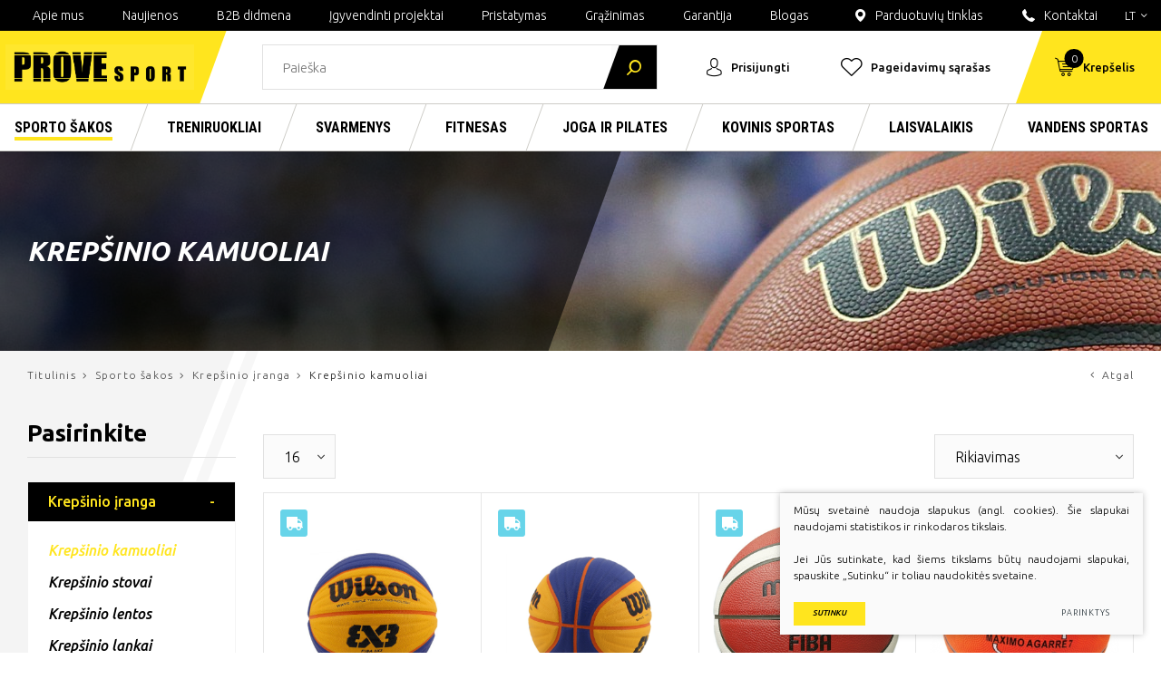

--- FILE ---
content_type: text/html; charset=utf-8
request_url: https://www.provesport.com/produktai/sporto-sakos/krepsinio-iranga/krepsinio-kamuoliai/
body_size: 22524
content:


<!DOCTYPE html>
<html lang="lt">
<head>
    <meta charset="UTF-8"/>
    
    <title>Krepšinio kamuoliai - Provesport</title>
    <meta name="viewport" content="width=device-width, initial-scale=1.0">
    <link rel="stylesheet" href="https://www.provesport.com/tmp/css/style_15.css?t=1613633572"/>
    <meta name="format-detection" content="telephone=no">

    <link rel="stylesheet" href="https://www.provesport.com/tmp/css/style_7.css?t=1574863239"/>
    <link rel="stylesheet" href="https://www.provesport.com/tmp/css/style_8.css?t=1567071300"/>
    <link rel="stylesheet" href="https://www.provesport.com/tmp/css/style_9.css?t=1546860403"/>

    <meta property="og:title" content="Provesport"/>
    <meta property="og:url" content="https://www.provesport.com"/>
    <meta property="og:image" content="https://www.provesport.com/images/share.jpg"/>
    <meta property="og:description" content=""/>
    <meta property="fb:app_id" content="APP_ID"/>

            
    <script>

        var ajaxSuflerLink = '/ajax-paieska/';

        var currency = "€";
        var fancy_title = 'Prekė įtraukta į užklausą';
        var out_of_stock = 'Likutis nepakankamas';
        var after_login = 'https://www.provesport.com/produktai/sporto-sakos/krepsinio-iranga/krepsinio-kamuoliai/';
        var bing_key = 'AiyxKDPgKc9moRWeO-KVQ2wIX-kZdrqgBfRSCc_pFBtUWOr_H71CNHHtsscdhyMy';

        var reg_alias = 'https://www.provesport.com/registruotis/';
        var kalba = 'lt';

        var menus = [];
    </script>
    

    

    
<base href="https://www.provesport.com/" />
<meta name="verify-paysera" content="048d8395bd0ce9525627e4be9e9fa4d9">
<meta name="google-site-verification"content="wWPFZZuoiE2biB8oJcua_rTyWnrPhFEMTKWsCtnN6kE" />
<meta name="description" content="Krepšinio kamuoliai" />
<meta name="keywords" content="Krepšinio kamuoliai" />

    
</head>

<body class="inner">





<div class="mobile-additional-content hide">

    <div class="mob-nav-top-line">
        <div class="adresas">
            <a href="tel:+37067282980">
                <i class="fas fa-phone"></i>
            </a>
        </div>
        <div class="mail">
            <a href="mailto:provesportas@gmail.com">
                <i class="fas fa-envelope"></i>
            </a>
        </div>
        <div class="adresas">
            <a href="https://goo.gl/maps/os62JZ6xoq4JT5Yo9" target="_blank">
                <i class="fas fa-map-marker"></i>
            </a>
        </div>
    </div>

    <div class="mob_search">
        <a href="#">
            <i class="fa fa-search"></i>
        </a>
    </div>

    <div class="langs-select">
        <select>
                                    <option value="https://www.provesport.com/produktai/sporto-sakos/krepsinio-iranga/krepsinio-kamuoliai/"  selected><a
                        href="/lt/">LT</a></option>
                                <option value="https://www.provesport.com/products/athletics/basketball/basketball-balls/" ><a
                        href="/en/">EN</a></option>
            
        </select>
    </div>


    <ul class="main-menu main-menu-mob">
                                
    <li class="selected has-submenu">
        <a href="https://www.provesport.com/produktai/sporto-sakos/">Sporto šakos</a>
          <ul>
            <li class="selected">
            <a href="https://www.provesport.com/produktai/sporto-sakos/krepsinio-iranga/">Krepšinio įranga</a>
                          <ul>
            <li class="selected">
            <a href="https://www.provesport.com/produktai/sporto-sakos/krepsinio-iranga/krepsinio-kamuoliai/">Krepšinio kamuoliai</a>
                    </li>
            <li >
            <a href="https://www.provesport.com/produktai/sporto-sakos/krepsinio-iranga/krepsinio-stovai/">Krepšinio stovai</a>
                          <ul>
            <li >
            <a href="https://www.provesport.com/produktai/sporto-sakos/krepsinio-iranga/krepsinio-stovai/ibetonuojami/">Įbetonuojami</a>
                    </li>
            <li >
            <a href="https://www.provesport.com/produktai/sporto-sakos/krepsinio-iranga/krepsinio-stovai/mobilus/">Mobilūs</a>
                    </li>
            <li >
            <a href="https://www.provesport.com/produktai/sporto-sakos/krepsinio-iranga/krepsinio-stovai/profesionalus/">Profesionalūs</a>
                    </li>
            <li >
            <a href="https://www.provesport.com/produktai/sporto-sakos/krepsinio-iranga/krepsinio-stovai/vaikiski/">Vaikiški</a>
                    </li>
    </ul>

                    </li>
            <li >
            <a href="https://www.provesport.com/produktai/sporto-sakos/krepsinio-iranga/krepsinio-lentos/">Krepšinio lentos</a>
                    </li>
            <li >
            <a href="https://www.provesport.com/produktai/sporto-sakos/krepsinio-iranga/krepsinio-lankai/">Krepšinio lankai</a>
                    </li>
            <li >
            <a href="https://www.provesport.com/produktai/sporto-sakos/krepsinio-iranga/krepsinio-tinkleliai/">Krepšinio tinkleliai</a>
                    </li>
            <li >
            <a href="https://www.provesport.com/produktai/sporto-sakos/krepsinio-iranga/aksesuarai-apranga/">Aksesuarai, apranga</a>
                    </li>
            <li >
            <a href="https://www.provesport.com/produktai/sporto-sakos/krepsinio-iranga/krepsinio-konstrukcijos/">Krepšinio konstrukcijos</a>
                    </li>
    </ul>

                    </li>
            <li >
            <a href="https://www.provesport.com/produktai/sporto-sakos/futbolo-iranga/">Futbolo įranga</a>
                          <ul>
            <li >
            <a href="https://www.provesport.com/produktai/sporto-sakos/futbolo-iranga/futbolo-tinklai/">Futbolo tinklai</a>
                    </li>
            <li >
            <a href="https://www.provesport.com/produktai/sporto-sakos/futbolo-iranga/futbolo-vartai/">Futbolo vartai</a>
                    </li>
            <li >
            <a href="https://www.provesport.com/produktai/sporto-sakos/futbolo-iranga/futbolo-kamuoliai1/">Futbolo kamuoliai</a>
                    </li>
            <li >
            <a href="https://www.provesport.com/produktai/sporto-sakos/futbolo-iranga/veliaveles-kita/">Vėliavėlės, kita</a>
                    </li>
            <li >
            <a href="https://www.provesport.com/produktai/sporto-sakos/futbolo-iranga/vartininko-pirstines/">Vartininko pirštinės</a>
                    </li>
            <li >
            <a href="https://www.provesport.com/produktai/sporto-sakos/futbolo-iranga/futbolo-apsaugos/">Futbolo apsaugos</a>
                    </li>
            <li >
            <a href="https://www.provesport.com/produktai/sporto-sakos/futbolo-iranga/apranga/">Apranga</a>
                    </li>
    </ul>

                    </li>
            <li >
            <a href="https://www.provesport.com/produktai/sporto-sakos/rankinio-iranga/">Rankinio įranga</a>
                          <ul>
            <li >
            <a href="https://www.provesport.com/produktai/sporto-sakos/rankinio-iranga/rankinio-vartu-tinklai/">Rankinio vartų tinklai</a>
                    </li>
            <li >
            <a href="https://www.provesport.com/produktai/sporto-sakos/rankinio-iranga/rankinio-vartai/">Rankinio vartai</a>
                    </li>
            <li >
            <a href="https://www.provesport.com/produktai/sporto-sakos/rankinio-iranga/vartininko-pirstines/">Vartininko pIrštinės</a>
                    </li>
            <li >
            <a href="https://www.provesport.com/produktai/sporto-sakos/rankinio-iranga/rankinio-kamuoliai/">Rankinio kamuoliai</a>
                    </li>
            <li >
            <a href="https://www.provesport.com/produktai/sporto-sakos/rankinio-iranga/aksesuarai-rankinio-treniruotems/">Aksesuarai rankinio treniruotėms</a>
                    </li>
    </ul>

                    </li>
            <li >
            <a href="https://www.provesport.com/produktai/sporto-sakos/tinklinio-iranga/">Tinklinio įranga</a>
                          <ul>
            <li >
            <a href="https://www.provesport.com/produktai/sporto-sakos/tinklinio-iranga/tinklinio-stovai/">Tinklinio stovai</a>
                    </li>
            <li >
            <a href="https://www.provesport.com/produktai/sporto-sakos/tinklinio-iranga/tinklinio-tinklai/">Tinklinio tinklai</a>
                    </li>
            <li >
            <a href="https://www.provesport.com/produktai/sporto-sakos/tinklinio-iranga/keliu-apsaugos/">Kelių apsaugos</a>
                    </li>
            <li >
            <a href="https://www.provesport.com/produktai/sporto-sakos/tinklinio-iranga/tinklinio-kamuoliai/">Tinklinio kamuoliai</a>
                    </li>
            <li >
            <a href="https://www.provesport.com/produktai/sporto-sakos/tinklinio-iranga/tinklinio-linijos-antenos/">Tinklinio linijos, antenos</a>
                    </li>
            <li >
            <a href="https://www.provesport.com/produktai/sporto-sakos/tinklinio-iranga/teiseju-boksteliai/">Teisėjų bokšteliai</a>
                    </li>
    </ul>

                    </li>
            <li >
            <a href="https://www.provesport.com/produktai/sporto-sakos/rakeciu-sportas/">Rakečių sportas</a>
                          <ul>
            <li >
            <a href="https://www.provesport.com/produktai/sporto-sakos/rakeciu-sportas/lauko-tenisas/">Lauko tenisas</a>
                          <ul>
            <li >
            <a href="https://www.provesport.com/produktai/sporto-sakos/rakeciu-sportas/lauko-tenisas/stovai/">Stovai</a>
                    </li>
            <li >
            <a href="https://www.provesport.com/produktai/sporto-sakos/rakeciu-sportas/lauko-tenisas/tinklai/">Tinklai</a>
                    </li>
            <li >
            <a href="https://www.provesport.com/produktai/sporto-sakos/rakeciu-sportas/lauko-tenisas/raketes/">Raketės</a>
                    </li>
            <li >
            <a href="https://www.provesport.com/produktai/sporto-sakos/rakeciu-sportas/lauko-tenisas/krepsiai-ir-kuprines/">Krepšiai ir kuprinės</a>
                    </li>
            <li >
            <a href="https://www.provesport.com/produktai/sporto-sakos/rakeciu-sportas/lauko-tenisas/apvijos/">Apvijos</a>
                    </li>
            <li >
            <a href="https://www.provesport.com/produktai/sporto-sakos/rakeciu-sportas/lauko-tenisas/stygos/">Stygos</a>
                    </li>
            <li >
            <a href="https://www.provesport.com/produktai/sporto-sakos/rakeciu-sportas/lauko-tenisas/antivibratoriai/">Antivibratoriai</a>
                    </li>
            <li >
            <a href="https://www.provesport.com/produktai/sporto-sakos/rakeciu-sportas/lauko-tenisas/apranga/">Apranga</a>
                    </li>
            <li >
            <a href="https://www.provesport.com/produktai/sporto-sakos/rakeciu-sportas/lauko-tenisas/avalyne/">Avalynė</a>
                    </li>
            <li >
            <a href="https://www.provesport.com/produktai/sporto-sakos/rakeciu-sportas/lauko-tenisas/kitos-prekes/">Kitos prekės</a>
                    </li>
    </ul>

                    </li>
            <li >
            <a href="https://www.provesport.com/produktai/sporto-sakos/rakeciu-sportas/padelis/">Padelis</a>
                          <ul>
            <li >
            <a href="https://www.provesport.com/produktai/sporto-sakos/rakeciu-sportas/padelis/padelio-raketes/">Padelio raketės</a>
                    </li>
            <li >
            <a href="https://www.provesport.com/produktai/sporto-sakos/rakeciu-sportas/padelis/kamuoliukai-priedai/">Kamuoliukai, priedai</a>
                    </li>
            <li >
            <a href="https://www.provesport.com/produktai/sporto-sakos/rakeciu-sportas/padelis/padelio-teniso-krepsiai/">Padelio teniso krepšiai</a>
                    </li>
            <li >
            <a href="https://www.provesport.com/produktai/sporto-sakos/rakeciu-sportas/padelis/padelio-apranga/">Padelio apranga</a>
                    </li>
            <li >
            <a href="https://www.provesport.com/produktai/sporto-sakos/rakeciu-sportas/padelis/tinklai/">Tinklai</a>
                    </li>
    </ul>

                    </li>
            <li >
            <a href="https://www.provesport.com/produktai/sporto-sakos/rakeciu-sportas/speedmintonas/">Speedmintonas</a>
                    </li>
            <li >
            <a href="https://www.provesport.com/produktai/sporto-sakos/rakeciu-sportas/papludimio-tenisas/">Paplūdimio tenisas</a>
                          <ul>
            <li >
            <a href="https://www.provesport.com/produktai/sporto-sakos/rakeciu-sportas/papludimio-tenisas/stovai-linijos/">Stovai, linijos</a>
                    </li>
            <li >
            <a href="https://www.provesport.com/produktai/sporto-sakos/rakeciu-sportas/papludimio-tenisas/papludimio-tinklai/">Paplūdimio tinklai</a>
                    </li>
            <li >
            <a href="https://www.provesport.com/produktai/sporto-sakos/rakeciu-sportas/papludimio-tenisas/apranga-deklai/">Apranga, dėklai</a>
                    </li>
            <li >
            <a href="https://www.provesport.com/produktai/sporto-sakos/rakeciu-sportas/papludimio-tenisas/papludimio-raketes/">Paplūdimio raketės</a>
                    </li>
            <li >
            <a href="https://www.provesport.com/produktai/sporto-sakos/rakeciu-sportas/papludimio-tenisas/kamuoliukai-gripsas/">Kamuoliukai, gripsas</a>
                    </li>
            <li >
            <a href="https://www.provesport.com/produktai/sporto-sakos/rakeciu-sportas/papludimio-tenisas/papludimio-teniso-bateliai/">Paplūdimio teniso bateliai</a>
                    </li>
    </ul>

                    </li>
            <li >
            <a href="https://www.provesport.com/produktai/sporto-sakos/rakeciu-sportas/badmintonas/">Badmintonas</a>
                          <ul>
            <li >
            <a href="https://www.provesport.com/produktai/sporto-sakos/rakeciu-sportas/badmintonas/badmintono-raketes/">Badmintono raketės</a>
                    </li>
            <li >
            <a href="https://www.provesport.com/produktai/sporto-sakos/rakeciu-sportas/badmintonas/badmintono-tinklai-ribos/">Badmintono tinklai, ribos</a>
                    </li>
            <li >
            <a href="https://www.provesport.com/produktai/sporto-sakos/rakeciu-sportas/badmintonas/badmintono-stovai/">Badmintono stovai</a>
                    </li>
            <li >
            <a href="https://www.provesport.com/produktai/sporto-sakos/rakeciu-sportas/badmintonas/badmintono-skraidukai/">Badmintono skraidukai</a>
                    </li>
            <li >
            <a href="https://www.provesport.com/produktai/sporto-sakos/rakeciu-sportas/badmintonas/badmintono-bateliai/">Badmintono bateliai</a>
                    </li>
            <li >
            <a href="https://www.provesport.com/produktai/sporto-sakos/rakeciu-sportas/badmintonas/apranga-krepsiai/">Apranga, krepšiai</a>
                    </li>
            <li >
            <a href="https://www.provesport.com/produktai/sporto-sakos/rakeciu-sportas/badmintonas/rakeciu-gripsas/">Rakečių gripsas</a>
                    </li>
    </ul>

                    </li>
            <li >
            <a href="https://www.provesport.com/produktai/sporto-sakos/rakeciu-sportas/skvosas/">Skvošas</a>
                          <ul>
            <li >
            <a href="https://www.provesport.com/produktai/sporto-sakos/rakeciu-sportas/skvosas/raketes/">Raketės</a>
                    </li>
            <li >
            <a href="https://www.provesport.com/produktai/sporto-sakos/rakeciu-sportas/skvosas/kamuoliukai/">Kamuoliukai</a>
                    </li>
    </ul>

                    </li>
            <li >
            <a href="https://www.provesport.com/produktai/sporto-sakos/rakeciu-sportas/stalo-tenisas/">Stalo tenisas</a>
                          <ul>
            <li >
            <a href="https://www.provesport.com/produktai/sporto-sakos/rakeciu-sportas/stalo-tenisas/vidaus-stalai/">Vidaus stalai</a>
                    </li>
            <li >
            <a href="https://www.provesport.com/produktai/sporto-sakos/rakeciu-sportas/stalo-tenisas/lauko-stalai/">Lauko stalai</a>
                    </li>
            <li >
            <a href="https://www.provesport.com/produktai/sporto-sakos/rakeciu-sportas/stalo-tenisas/raketes/">Raketės</a>
                    </li>
            <li >
            <a href="https://www.provesport.com/produktai/sporto-sakos/rakeciu-sportas/stalo-tenisas/rinkiniai/">Rinkiniai</a>
                    </li>
            <li >
            <a href="https://www.provesport.com/produktai/sporto-sakos/rakeciu-sportas/stalo-tenisas/kamuoliukai/">Kamuoliukai</a>
                    </li>
            <li >
            <a href="https://www.provesport.com/produktai/sporto-sakos/rakeciu-sportas/stalo-tenisas/laikikliai-tinkleliai/">Laikikliai tinkleliai</a>
                    </li>
            <li >
            <a href="https://www.provesport.com/produktai/sporto-sakos/rakeciu-sportas/stalo-tenisas/rakeciu-deklai/">Rakečių dėklai</a>
                    </li>
            <li >
            <a href="https://www.provesport.com/produktai/sporto-sakos/rakeciu-sportas/stalo-tenisas/aksesuarai/">Aksesuarai</a>
                    </li>
    </ul>

                    </li>
    </ul>

                    </li>
            <li >
            <a href="https://www.provesport.com/produktai/sporto-sakos/sportine-gimnastika/">Sportinė gimnastika</a>
                          <ul>
            <li >
            <a href="https://www.provesport.com/produktai/sporto-sakos/sportine-gimnastika/svediskos-sieneles/">Švediškos sienelės</a>
                    </li>
            <li >
            <a href="https://www.provesport.com/produktai/sporto-sakos/sportine-gimnastika/gimnastikos-suoliukai/">Gimnastikos suoliukai</a>
                    </li>
            <li >
            <a href="https://www.provesport.com/produktai/sporto-sakos/sportine-gimnastika/gimnastikos-ciuziniai/">Gimnastikos čiužiniai</a>
                    </li>
            <li >
            <a href="https://www.provesport.com/produktai/sporto-sakos/sportine-gimnastika/gimnastikos-kilimeliai/">Gimnastikos kilimėliai</a>
                    </li>
            <li >
            <a href="https://www.provesport.com/produktai/sporto-sakos/sportine-gimnastika/tatamis/">Tatamis</a>
                    </li>
            <li >
            <a href="https://www.provesport.com/produktai/sporto-sakos/sportine-gimnastika/gimnastikos-kamuoliai/">Gimnastikos kamuoliai</a>
                    </li>
            <li >
            <a href="https://www.provesport.com/produktai/sporto-sakos/sportine-gimnastika/pasunkinti-kamuoliai/">Pasunkinti kamuoliai</a>
                          <ul>
            <li >
            <a href="https://www.provesport.com/produktai/sporto-sakos/sportine-gimnastika/pasunkinti-kamuoliai/kimstiniai-wall-ball-kamuoliai/">Kimštiniai / Wall ball kamuoliai</a>
                    </li>
            <li >
            <a href="https://www.provesport.com/produktai/sporto-sakos/sportine-gimnastika/pasunkinti-kamuoliai/slam-ball-kamuoliai/">Slam ball kamuoliai</a>
                    </li>
            <li >
            <a href="https://www.provesport.com/produktai/sporto-sakos/sportine-gimnastika/pasunkinti-kamuoliai/medicininiai-kamuoliai/">Medicininiai kamuoliai</a>
                    </li>
    </ul>

                    </li>
            <li >
            <a href="https://www.provesport.com/produktai/sporto-sakos/sportine-gimnastika/traukimo-virves/">Traukimo virvės</a>
                    </li>
            <li >
            <a href="https://www.provesport.com/produktai/sporto-sakos/sportine-gimnastika/lipimo-virves/">Lipimo virvės</a>
                    </li>
            <li >
            <a href="https://www.provesport.com/produktai/sporto-sakos/sportine-gimnastika/gimnastikos-ziedai/">Gimnastikos žiedai</a>
                    </li>
            <li >
            <a href="https://www.provesport.com/produktai/sporto-sakos/sportine-gimnastika/skersiniai/">Skersiniai</a>
                    </li>
            <li >
            <a href="https://www.provesport.com/produktai/sporto-sakos/sportine-gimnastika/lygiagretes/">Lygiagretės</a>
                    </li>
            <li >
            <a href="https://www.provesport.com/produktai/sporto-sakos/sportine-gimnastika/arkliai-oziai-ir-priedai/">Arkliai, ožiai ir priedai</a>
                    </li>
            <li >
            <a href="https://www.provesport.com/produktai/sporto-sakos/sportine-gimnastika/tilteliai-ir-dangos/">Tilteliai ir dangos</a>
                    </li>
            <li >
            <a href="https://www.provesport.com/produktai/sporto-sakos/sportine-gimnastika/gimnastikos-buomas/">Gimnastikos buomas</a>
                    </li>
            <li >
            <a href="https://www.provesport.com/produktai/sporto-sakos/sportine-gimnastika/magnezija/">Magnezija</a>
                    </li>
    </ul>

                    </li>
            <li >
            <a href="https://www.provesport.com/produktai/sporto-sakos/menine-gimnastika/">Meninė gimnastika</a>
                          <ul>
            <li >
            <a href="https://www.provesport.com/produktai/sporto-sakos/menine-gimnastika/lankai/">Lankai</a>
                    </li>
            <li >
            <a href="https://www.provesport.com/produktai/sporto-sakos/menine-gimnastika/kaspinai-lazdeles/">Kaspinai, lazdelės</a>
                    </li>
            <li >
            <a href="https://www.provesport.com/produktai/sporto-sakos/menine-gimnastika/kamuoliai/">Kamuoliai</a>
                    </li>
            <li >
            <a href="https://www.provesport.com/produktai/sporto-sakos/menine-gimnastika/virvutes/">Virvutės</a>
                    </li>
            <li >
            <a href="https://www.provesport.com/produktai/sporto-sakos/menine-gimnastika/kuokeles/">Kuokelės</a>
                    </li>
            <li >
            <a href="https://www.provesport.com/produktai/sporto-sakos/menine-gimnastika/bateliai-kojines/">Bateliai, kojinės</a>
                    </li>
            <li >
            <a href="https://www.provesport.com/produktai/sporto-sakos/menine-gimnastika/aksesuarai/">Aksesuarai</a>
                    </li>
            <li >
            <a href="https://www.provesport.com/produktai/sporto-sakos/menine-gimnastika/deklai/">Dėklai</a>
                    </li>
            <li >
            <a href="https://www.provesport.com/produktai/sporto-sakos/menine-gimnastika/juosteles-lankams/">Juostelės lankams</a>
                    </li>
            <li >
            <a href="https://www.provesport.com/produktai/sporto-sakos/menine-gimnastika/triko-pedkelnes/">Triko, pėdkelnės</a>
                    </li>
            <li >
            <a href="https://www.provesport.com/produktai/sporto-sakos/menine-gimnastika/keliu-apsaugos/">Kelių apsaugos</a>
                    </li>
            <li >
            <a href="https://www.provesport.com/produktai/sporto-sakos/menine-gimnastika/baletui/">Baletui</a>
                          <ul>
            <li >
            <a href="https://www.provesport.com/produktai/sporto-sakos/menine-gimnastika/baletui/baleto-atrama/">Baleto atrama</a>
                    </li>
    </ul>

                    </li>
    </ul>

                    </li>
            <li >
            <a href="https://www.provesport.com/produktai/sporto-sakos/lengvoji-atletika/">Lengvoji atletika</a>
                          <ul>
            <li >
            <a href="https://www.provesport.com/produktai/sporto-sakos/lengvoji-atletika/disko-metimas/">Disko metimas</a>
                    </li>
            <li >
            <a href="https://www.provesport.com/produktai/sporto-sakos/lengvoji-atletika/kujo-metimas/">Kūjo metimas</a>
                    </li>
            <li >
            <a href="https://www.provesport.com/produktai/sporto-sakos/lengvoji-atletika/rutulio-stumimas/">Rutulio stumimas</a>
                    </li>
            <li >
            <a href="https://www.provesport.com/produktai/sporto-sakos/lengvoji-atletika/ieties-metimas/">Ieties metimas</a>
                    </li>
            <li >
            <a href="https://www.provesport.com/produktai/sporto-sakos/lengvoji-atletika/suoliui-i-auksti/">Šuoliui į aukštį</a>
                    </li>
            <li >
            <a href="https://www.provesport.com/produktai/sporto-sakos/lengvoji-atletika/barjerai/">Barjerai</a>
                    </li>
            <li >
            <a href="https://www.provesport.com/produktai/sporto-sakos/lengvoji-atletika/matavimo-juostos/">Matavimo juostos</a>
                    </li>
            <li >
            <a href="https://www.provesport.com/produktai/sporto-sakos/lengvoji-atletika/starto-kaladeles/">Starto kaladėlės</a>
                    </li>
            <li >
            <a href="https://www.provesport.com/produktai/sporto-sakos/lengvoji-atletika/suoliui-su-kartimi/">Šuoliui su kartimi</a>
                    </li>
            <li >
            <a href="https://www.provesport.com/produktai/sporto-sakos/lengvoji-atletika/suoliui-i-toli-trisuoliui/">Šuoliui į tolį, trišuoliui</a>
                    </li>
            <li >
            <a href="https://www.provesport.com/produktai/sporto-sakos/lengvoji-atletika/kita-iranga/">Kita įranga</a>
                    </li>
    </ul>

                    </li>
            <li >
            <a href="https://www.provesport.com/produktai/sporto-sakos/grindu-riedulys/">Grindų riedulys</a>
                          <ul>
            <li >
            <a href="https://www.provesport.com/produktai/sporto-sakos/grindu-riedulys/grindu-riedulio-lazdos/">Grindų riedulio lazdos</a>
                    </li>
            <li >
            <a href="https://www.provesport.com/produktai/sporto-sakos/grindu-riedulys/grindu-riedulio-kamuoliukai/">Grindų riedulio kamuoliukai</a>
                    </li>
            <li >
            <a href="https://www.provesport.com/produktai/sporto-sakos/grindu-riedulys/grindu-riedulio-vartai/">Grindų riedulio vartai</a>
                    </li>
            <li >
            <a href="https://www.provesport.com/produktai/sporto-sakos/grindu-riedulys/aksesuarai/">Aksesuarai</a>
                    </li>
            <li >
            <a href="https://www.provesport.com/produktai/sporto-sakos/grindu-riedulys/grindu-riedulio-bortai/">Grindų riedulio bortai</a>
                    </li>
    </ul>

                    </li>
            <li >
            <a href="https://www.provesport.com/produktai/sporto-sakos/tinklai/">Tinklai</a>
                          <ul>
            <li >
            <a href="https://www.provesport.com/produktai/sporto-sakos/tinklai/rankiniui/">Rankiniui</a>
                    </li>
            <li >
            <a href="https://www.provesport.com/produktai/sporto-sakos/tinklai/futbolui/">Futbolui</a>
                    </li>
            <li >
            <a href="https://www.provesport.com/produktai/sporto-sakos/tinklai/krepsinio-tinkleliai/">Krepšinio tinkleliai</a>
                    </li>
            <li >
            <a href="https://www.provesport.com/produktai/sporto-sakos/tinklai/papludimio-tinkliniui/">Paplūdimio tinkliniui</a>
                    </li>
            <li >
            <a href="https://www.provesport.com/produktai/sporto-sakos/tinklai/sales-tinkliniui/">Salės tinkliniui</a>
                    </li>
            <li >
            <a href="https://www.provesport.com/produktai/sporto-sakos/tinklai/lauko-tenisui/">Lauko tenisui</a>
                    </li>
            <li >
            <a href="https://www.provesport.com/produktai/sporto-sakos/tinklai/apsauginiai-tinklai/">Apsauginiai tinklai</a>
                    </li>
            <li >
            <a href="https://www.provesport.com/produktai/sporto-sakos/tinklai/badmintonui/">Badmintonui</a>
                    </li>
            <li >
            <a href="https://www.provesport.com/produktai/sporto-sakos/tinklai/stalo-tenisui/">Stalo tenisui</a>
                    </li>
            <li >
            <a href="https://www.provesport.com/produktai/sporto-sakos/tinklai/kamuoliams/">Kamuoliams</a>
                    </li>
            <li >
            <a href="https://www.provesport.com/produktai/sporto-sakos/tinklai/papludimio-tenisui/">Paplūdimio tenisui</a>
                    </li>
            <li >
            <a href="https://www.provesport.com/produktai/sporto-sakos/tinklai/grindu-rieduliui/">Grindų rieduliui</a>
                    </li>
            <li >
            <a href="https://www.provesport.com/produktai/sporto-sakos/tinklai/ledo-rituliui/">Ledo rituliui</a>
                    </li>
            <li >
            <a href="https://www.provesport.com/produktai/sporto-sakos/tinklai/zoles-rieduliui/">Žolės rieduliui</a>
                    </li>
    </ul>

                    </li>
            <li >
            <a href="https://www.provesport.com/produktai/sporto-sakos/gamyba-objektams/">Gamyba-objektams</a>
                          <ul>
            <li >
            <a href="https://www.provesport.com/produktai/sporto-sakos/gamyba-objektams/krepsinio-stovai/">Krepšinio stovai</a>
                    </li>
            <li >
            <a href="https://www.provesport.com/produktai/sporto-sakos/gamyba-objektams/krepsinio-lentos/">Krepšinio lentos</a>
                    </li>
            <li >
            <a href="https://www.provesport.com/produktai/sporto-sakos/gamyba-objektams/krepsinio-lankai/">Krepšinio lankai</a>
                    </li>
            <li >
            <a href="https://www.provesport.com/produktai/sporto-sakos/gamyba-objektams/krepsinio-konstrukcijos/">Krepšinio konstrukcijos</a>
                    </li>
            <li >
            <a href="https://www.provesport.com/produktai/sporto-sakos/gamyba-objektams/tinklinio-stovai/">Tinklinio stovai</a>
                    </li>
            <li >
            <a href="https://www.provesport.com/produktai/sporto-sakos/gamyba-objektams/teisejo-bokstelis/">Teisėjo bokštelis</a>
                    </li>
            <li >
            <a href="https://www.provesport.com/produktai/sporto-sakos/gamyba-objektams/futbolo-vartai/">Futbolo vartai</a>
                    </li>
            <li >
            <a href="https://www.provesport.com/produktai/sporto-sakos/gamyba-objektams/rankinio-vartai/">Rankinio vartai</a>
                    </li>
            <li >
            <a href="https://www.provesport.com/produktai/sporto-sakos/gamyba-objektams/skersiniai/">Skersiniai</a>
                    </li>
            <li >
            <a href="https://www.provesport.com/produktai/sporto-sakos/gamyba-objektams/lygiagretes/">Lygiagretės</a>
                    </li>
            <li >
            <a href="https://www.provesport.com/produktai/sporto-sakos/gamyba-objektams/lauko-irengimai/">Lauko įrengimai</a>
                    </li>
            <li >
            <a href="https://www.provesport.com/produktai/sporto-sakos/gamyba-objektams/badmintono-stovai/">Badmintono stovai</a>
                    </li>
            <li >
            <a href="https://www.provesport.com/produktai/sporto-sakos/gamyba-objektams/svediskos-sieneles/">Švediškos sienelės</a>
                    </li>
            <li >
            <a href="https://www.provesport.com/produktai/sporto-sakos/gamyba-objektams/stovai-svoriams/">Stovai svoriams</a>
                    </li>
            <li >
            <a href="https://www.provesport.com/produktai/sporto-sakos/gamyba-objektams/stovai-kamuoliams/">Stovai kamuoliams</a>
                    </li>
            <li >
            <a href="https://www.provesport.com/produktai/sporto-sakos/gamyba-objektams/svieslentes/">Švieslentės</a>
                          <ul>
            <li >
            <a href="https://www.provesport.com/produktai/sporto-sakos/gamyba-objektams/svieslentes/maxi-fs-serija/">Maxi FS serija</a>
                    </li>
            <li >
            <a href="https://www.provesport.com/produktai/sporto-sakos/gamyba-objektams/svieslentes/mini-serija/">Mini serija</a>
                    </li>
            <li >
            <a href="https://www.provesport.com/produktai/sporto-sakos/gamyba-objektams/svieslentes/nesiojamos-svieslentes/">Nešiojamos švieslentės</a>
                    </li>
            <li >
            <a href="https://www.provesport.com/produktai/sporto-sakos/gamyba-objektams/svieslentes/media-fc-serija/">Media FC serija</a>
                    </li>
            <li >
            <a href="https://www.provesport.com/produktai/sporto-sakos/gamyba-objektams/svieslentes/24-sekundciu-laikmaciai/">24 sekundčių laikmačiai</a>
                    </li>
            <li >
            <a href="https://www.provesport.com/produktai/sporto-sakos/gamyba-objektams/svieslentes/lauko-svieslentes-fos/">Lauko švieslentės FOS</a>
                    </li>
    </ul>

                    </li>
            <li >
            <a href="https://www.provesport.com/produktai/sporto-sakos/gamyba-objektams/tribunos/">Tribūnos</a>
                    </li>
            <li >
            <a href="https://www.provesport.com/produktai/sporto-sakos/gamyba-objektams/sales-pertvara-uzuolaida/">Salės pertvara-užuolaida</a>
                    </li>
            <li >
            <a href="https://www.provesport.com/produktai/sporto-sakos/gamyba-objektams/persirengimo-inventorius/">Persirengimo inventorius</a>
                    </li>
            <li >
            <a href="https://www.provesport.com/produktai/sporto-sakos/gamyba-objektams/lauko-treniruokliai/">Lauko treniruokliai</a>
                    </li>
            <li >
            <a href="https://www.provesport.com/produktai/sporto-sakos/gamyba-objektams/zaideju-suoleliai/">Žaidėjų suoleliai</a>
                    </li>
            <li >
            <a href="https://www.provesport.com/produktai/sporto-sakos/gamyba-objektams/liniju-dazymo-masinos/">Linijų dažymo mašinos</a>
                    </li>
            <li >
            <a href="https://www.provesport.com/produktai/sporto-sakos/gamyba-objektams/zaidimu-aiksteles/">Žaidimų aikštelės</a>
                    </li>
    </ul>

                    </li>
            <li >
            <a href="https://www.provesport.com/produktai/sporto-sakos/treneriams-teisejams/">Treneriams, teisėjams</a>
                          <ul>
            <li >
            <a href="https://www.provesport.com/produktai/sporto-sakos/treneriams-teisejams/taktines-lentos-treneriams/">Taktinės lentos treneriams</a>
                    </li>
            <li >
            <a href="https://www.provesport.com/produktai/sporto-sakos/treneriams-teisejams/svilpukai/">Švilpukai</a>
                    </li>
            <li >
            <a href="https://www.provesport.com/produktai/sporto-sakos/treneriams-teisejams/pompos-adatos-kita/">Pompos, adatos, kita</a>
                    </li>
            <li >
            <a href="https://www.provesport.com/produktai/sporto-sakos/treneriams-teisejams/deklai-krepsiai-kamuoliams/">Dėklai, krepšiai kamuoliams</a>
                    </li>
            <li >
            <a href="https://www.provesport.com/produktai/sporto-sakos/treneriams-teisejams/teisejavimui-kapitono-raistis/">Teisėjavimui, kapitono raištis</a>
                    </li>
            <li >
            <a href="https://www.provesport.com/produktai/sporto-sakos/treneriams-teisejams/rezultatu-lenteles/">Rezultatų lentelės</a>
                    </li>
            <li >
            <a href="https://www.provesport.com/produktai/sporto-sakos/treneriams-teisejams/matavimo-prietaisai/">Matavimo prietaisai</a>
                          <ul>
            <li >
            <a href="https://www.provesport.com/produktai/sporto-sakos/treneriams-teisejams/matavimo-prietaisai/zingsniamaciai/">Žingsniamačiai</a>
                    </li>
            <li >
            <a href="https://www.provesport.com/produktai/sporto-sakos/treneriams-teisejams/matavimo-prietaisai/chronometrai/">Chronometrai</a>
                    </li>
            <li >
            <a href="https://www.provesport.com/produktai/sporto-sakos/treneriams-teisejams/matavimo-prietaisai/sirdies-ritmo-matuokliai/">Širdies ritmo matuokliai</a>
                          <ul>
            <li >
            <a href="https://www.provesport.com/produktai/sporto-sakos/treneriams-teisejams/matavimo-prietaisai/sirdies-ritmo-matuokliai/begimas-ir-multisportas/">Bėgimas ir multisportas</a>
                    </li>
            <li >
            <a href="https://www.provesport.com/produktai/sporto-sakos/treneriams-teisejams/matavimo-prietaisai/sirdies-ritmo-matuokliai/polar-dviraciai/">Polar dviračiai</a>
                    </li>
            <li >
            <a href="https://www.provesport.com/produktai/sporto-sakos/treneriams-teisejams/matavimo-prietaisai/sirdies-ritmo-matuokliai/polar-fitnesas/">Polar fitnesas</a>
                    </li>
            <li >
            <a href="https://www.provesport.com/produktai/sporto-sakos/treneriams-teisejams/matavimo-prietaisai/sirdies-ritmo-matuokliai/polar-team-pro/">Polar Team² Pro</a>
                    </li>
    </ul>

                    </li>
    </ul>

                    </li>
    </ul>

                    </li>
            <li >
            <a href="https://www.provesport.com/produktai/sporto-sakos/fiziniam-rengimui/">Fiziniam rengimui </a>
                          <ul>
            <li >
            <a href="https://www.provesport.com/produktai/sporto-sakos/fiziniam-rengimui/zymekliai-ir-kugiai/">Žymekliai ir kūgiai</a>
                    </li>
            <li >
            <a href="https://www.provesport.com/produktai/sporto-sakos/fiziniam-rengimui/barjerai/">Barjerai</a>
                    </li>
            <li >
            <a href="https://www.provesport.com/produktai/sporto-sakos/fiziniam-rengimui/vikrumo-lazdos/">Vikrumo lazdos</a>
                    </li>
            <li >
            <a href="https://www.provesport.com/produktai/sporto-sakos/fiziniam-rengimui/mankstos-lazdos/">Mankštos lazdos</a>
                    </li>
            <li >
            <a href="https://www.provesport.com/produktai/sporto-sakos/fiziniam-rengimui/sprintui-greiciui-suoliui/">Sprintui, greičiui, šuoliui</a>
                    </li>
            <li >
            <a href="https://www.provesport.com/produktai/sporto-sakos/fiziniam-rengimui/vikrumo-kopeteles/">Vikrumo kopetėlės</a>
                    </li>
            <li >
            <a href="https://www.provesport.com/produktai/sporto-sakos/fiziniam-rengimui/estafetems-reakcijai/">Estafetėms, reakcijai</a>
                    </li>
            <li >
            <a href="https://www.provesport.com/produktai/sporto-sakos/fiziniam-rengimui/gumos-ir-dirzai/">Gumos ir diržai </a>
                          <ul>
            <li >
            <a href="https://www.provesport.com/produktai/sporto-sakos/fiziniam-rengimui/gumos-ir-dirzai/jegos-gumos-power-band/">Jėgos gumos Power Band</a>
                    </li>
            <li >
            <a href="https://www.provesport.com/produktai/sporto-sakos/fiziniam-rengimui/gumos-ir-dirzai/mankstos-gumos/">Mankštos gumos </a>
                    </li>
            <li >
            <a href="https://www.provesport.com/produktai/sporto-sakos/fiziniam-rengimui/gumos-ir-dirzai/ivairios-gumos/">Įvairios gumos</a>
                    </li>
            <li >
            <a href="https://www.provesport.com/produktai/sporto-sakos/fiziniam-rengimui/gumos-ir-dirzai/koju-gumos/">Kojų gumos</a>
                    </li>
            <li >
            <a href="https://www.provesport.com/produktai/sporto-sakos/fiziniam-rengimui/gumos-ir-dirzai/zingsnio-koju-guma/">Žingsnio (kojų) guma</a>
                    </li>
            <li >
            <a href="https://www.provesport.com/produktai/sporto-sakos/fiziniam-rengimui/gumos-ir-dirzai/treniruociu-lazda-su-guma/">Treniruočių lazda su guma</a>
                    </li>
            <li >
            <a href="https://www.provesport.com/produktai/sporto-sakos/fiziniam-rengimui/gumos-ir-dirzai/medziagines-gumos/">Medžiaginės gumos</a>
                    </li>
            <li >
            <a href="https://www.provesport.com/produktai/sporto-sakos/fiziniam-rengimui/gumos-ir-dirzai/gumu-komplektai/">Gumų komplektai</a>
                    </li>
            <li >
            <a href="https://www.provesport.com/produktai/sporto-sakos/fiziniam-rengimui/gumos-ir-dirzai/rankeneles-gumoms/">Rankenėlės gumoms</a>
                    </li>
    </ul>

                    </li>
    </ul>

                    </li>
            <li >
            <a href="https://www.provesport.com/produktai/sporto-sakos/ikimokyklines-prekes/">Ikimokyklinės prekės</a>
                    </li>
            <li >
            <a href="https://www.provesport.com/produktai/sporto-sakos/sporto-medicina/">Sporto medicina</a>
                          <ul>
            <li >
            <a href="https://www.provesport.com/produktai/sporto-sakos/sporto-medicina/elastiniai-bintai/">Elastiniai bintai</a>
                    </li>
            <li >
            <a href="https://www.provesport.com/produktai/sporto-sakos/sporto-medicina/itvarai/">Įtvarai</a>
                    </li>
            <li >
            <a href="https://www.provesport.com/produktai/sporto-sakos/sporto-medicina/sportiniai-teipai/">Sportiniai teipai</a>
                    </li>
    </ul>

                    </li>
    </ul>

    
    </li>

        
    <li class=" has-submenu">
        <a href="https://www.provesport.com/produktai/treniruokliai/">Treniruokliai</a>
          <ul>
            <li >
            <a href="https://www.provesport.com/produktai/treniruokliai/kardio-treniruokliai/">Kardio treniruokliai</a>
                          <ul>
            <li >
            <a href="https://www.provesport.com/produktai/treniruokliai/kardio-treniruokliai/begimo-takeliai/">Bėgimo takeliai</a>
                    </li>
            <li >
            <a href="https://www.provesport.com/produktai/treniruokliai/kardio-treniruokliai/dviraciai-treniruokliai/">Dviračiai treniruokliai</a>
                          <ul>
            <li >
            <a href="https://www.provesport.com/produktai/treniruokliai/kardio-treniruokliai/dviraciai-treniruokliai/horizontalus-dviraciai/">Horizontalūs dviračiai</a>
                    </li>
            <li >
            <a href="https://www.provesport.com/produktai/treniruokliai/kardio-treniruokliai/dviraciai-treniruokliai/mini-dviraciai/">Mini dviračiai</a>
                    </li>
            <li >
            <a href="https://www.provesport.com/produktai/treniruokliai/kardio-treniruokliai/dviraciai-treniruokliai/oro-pasipriesinimo/">Oro pasipriešinimo</a>
                    </li>
    </ul>

                    </li>
            <li >
            <a href="https://www.provesport.com/produktai/treniruokliai/kardio-treniruokliai/steperiai/">Steperiai</a>
                    </li>
            <li >
            <a href="https://www.provesport.com/produktai/treniruokliai/kardio-treniruokliai/ergometrai/">Ergometrai</a>
                    </li>
            <li >
            <a href="https://www.provesport.com/produktai/treniruokliai/kardio-treniruokliai/elipsiniai-treniruokliai/">Elipsiniai treniruokliai</a>
                    </li>
            <li >
            <a href="https://www.provesport.com/produktai/treniruokliai/kardio-treniruokliai/irklavimo-treniruokliai/">Irklavimo treniruokliai</a>
                    </li>
            <li >
            <a href="https://www.provesport.com/produktai/treniruokliai/kardio-treniruokliai/spiningai/">Spiningai</a>
                    </li>
            <li >
            <a href="https://www.provesport.com/produktai/treniruokliai/kardio-treniruokliai/slidinejimo-treniruokliai/">Slidinėjimo treniruokliai</a>
                    </li>
            <li >
            <a href="https://www.provesport.com/produktai/treniruokliai/kardio-treniruokliai/danga-po-treniruokliais/">Danga po treniruokliais</a>
                    </li>
            <li >
            <a href="https://www.provesport.com/produktai/treniruokliai/kardio-treniruokliai/priedai-kardio-treniruokliams/">Priedai kardio treniruokliams</a>
                    </li>
    </ul>

                    </li>
            <li >
            <a href="https://www.provesport.com/produktai/treniruokliai/stakles-ir-stovai/">Staklės ir stovai</a>
                          <ul>
            <li >
            <a href="https://www.provesport.com/produktai/treniruokliai/stakles-ir-stovai/multifunkcines-stakles/">Multifunkcinės staklės</a>
                    </li>
            <li >
            <a href="https://www.provesport.com/produktai/treniruokliai/stakles-ir-stovai/stangu-stovai/">Štangų stovai</a>
                    </li>
            <li >
            <a href="https://www.provesport.com/produktai/treniruokliai/stakles-ir-stovai/pritupimu-stovai/">Pritupimų stovai</a>
                    </li>
            <li >
            <a href="https://www.provesport.com/produktai/treniruokliai/stakles-ir-stovai/lygiagretes-ir-skersiniai/">Lygiagretės ir skersiniai</a>
                    </li>
            <li >
            <a href="https://www.provesport.com/produktai/treniruokliai/stakles-ir-stovai/smito-stakles/">Smito staklės</a>
                    </li>
            <li >
            <a href="https://www.provesport.com/produktai/treniruokliai/stakles-ir-stovai/kryzmine-trauka/">Kryžminė trauka</a>
                    </li>
            <li >
            <a href="https://www.provesport.com/produktai/treniruokliai/stakles-ir-stovai/laisvu-svoriu-stakles/">Laisvų svorių staklės</a>
                    </li>
            <li >
            <a href="https://www.provesport.com/produktai/treniruokliai/stakles-ir-stovai/traukimo-rankenos/">Traukimo rankenos</a>
                    </li>
    </ul>

                    </li>
            <li >
            <a href="https://www.provesport.com/produktai/treniruokliai/suoleliai/">Suoleliai</a>
                          <ul>
            <li >
            <a href="https://www.provesport.com/produktai/treniruokliai/suoleliai/reguliuojamu-kampu/">Reguliuojamu kampu</a>
                    </li>
            <li >
            <a href="https://www.provesport.com/produktai/treniruokliai/suoleliai/tiesus-suoliukai/">Tiesūs suoliukai</a>
                    </li>
            <li >
            <a href="https://www.provesport.com/produktai/treniruokliai/suoleliai/nugaros/">Nugaros</a>
                    </li>
            <li >
            <a href="https://www.provesport.com/produktai/treniruokliai/suoleliai/pilvo-preso/">Pilvo preso </a>
                          <ul>
            <li >
            <a href="https://www.provesport.com/produktai/treniruokliai/suoleliai/pilvo-preso/pilvo-preso-treniruokliai/">Pilvo preso treniruokliai</a>
                    </li>
            <li >
            <a href="https://www.provesport.com/produktai/treniruokliai/suoleliai/pilvo-preso/pilvo-preso-dirzai/">Pilvo preso diržai</a>
                    </li>
            <li >
            <a href="https://www.provesport.com/produktai/treniruokliai/suoleliai/pilvo-preso/preso-ratukai/">Preso ratukai</a>
                    </li>
    </ul>

                    </li>
            <li >
            <a href="https://www.provesport.com/produktai/treniruokliai/suoleliai/bicepso-suolai/">Bicepso suolai</a>
                    </li>
            <li >
            <a href="https://www.provesport.com/produktai/treniruokliai/suoleliai/ranku-lenkimo-stalas/">Rankų lenkimo stalas</a>
                    </li>
            <li >
            <a href="https://www.provesport.com/produktai/treniruokliai/suoleliai/multifunkciniai-suoleliai/">Multifunkciniai suoleliai</a>
                    </li>
    </ul>

                    </li>
            <li >
            <a href="https://www.provesport.com/produktai/treniruokliai/smulkus-inventorius/">Smulkus inventorius</a>
                          <ul>
            <li >
            <a href="https://www.provesport.com/produktai/treniruokliai/smulkus-inventorius/bosu-kamuoliai/">Bosu kamuoliai</a>
                    </li>
            <li >
            <a href="https://www.provesport.com/produktai/treniruokliai/smulkus-inventorius/trx-treniruokliai/">TRX treniruokliai</a>
                    </li>
            <li >
            <a href="https://www.provesport.com/produktai/treniruokliai/smulkus-inventorius/skersiniai/">Skersiniai</a>
                    </li>
            <li >
            <a href="https://www.provesport.com/produktai/treniruokliai/smulkus-inventorius/lygiagretes/">Lygiagretės</a>
                    </li>
            <li >
            <a href="https://www.provesport.com/produktai/treniruokliai/smulkus-inventorius/atsispaudimu-rankenos/">Atsispaudimų rankenos</a>
                    </li>
            <li >
            <a href="https://www.provesport.com/produktai/treniruokliai/smulkus-inventorius/espanderiai/">Espanderiai</a>
                    </li>
            <li >
            <a href="https://www.provesport.com/produktai/treniruokliai/smulkus-inventorius/gravitaciniai-batai/">Gravitaciniai batai</a>
                    </li>
            <li >
            <a href="https://www.provesport.com/produktai/treniruokliai/smulkus-inventorius/riesui-rankoms/">Riešui, rankoms</a>
                    </li>
            <li >
            <a href="https://www.provesport.com/produktai/treniruokliai/smulkus-inventorius/sokdynes/">Šokdynės</a>
                    </li>
            <li >
            <a href="https://www.provesport.com/produktai/treniruokliai/smulkus-inventorius/jegos-maisai/">Jėgos maišai</a>
                    </li>
            <li >
            <a href="https://www.provesport.com/produktai/treniruokliai/smulkus-inventorius/jegos-virve/">Jėgos virvė</a>
                    </li>
            <li >
            <a href="https://www.provesport.com/produktai/treniruokliai/smulkus-inventorius/savimasazo-priemones/">Savimasažo priemonės</a>
                    </li>
            <li >
            <a href="https://www.provesport.com/produktai/treniruokliai/smulkus-inventorius/platformos/">Platformos</a>
                    </li>
            <li >
            <a href="https://www.provesport.com/produktai/treniruokliai/smulkus-inventorius/treniruociu-pirstines/">Treniruočių pirštinės</a>
                    </li>
            <li >
            <a href="https://www.provesport.com/produktai/treniruokliai/smulkus-inventorius/pasunkintos-liemenes/">Pasunkintos liemenės</a>
                    </li>
            <li >
            <a href="https://www.provesport.com/produktai/treniruokliai/smulkus-inventorius/sunkiaatleciu-dirzai/">Sunkiaatlečių diržai</a>
                    </li>
            <li >
            <a href="https://www.provesport.com/produktai/treniruokliai/smulkus-inventorius/slydimo-diskai/">Slydimo diskai</a>
                    </li>
            <li >
            <a href="https://www.provesport.com/produktai/treniruokliai/smulkus-inventorius/lieknejimo-juosta/">Lieknėjimo juosta</a>
                    </li>
    </ul>

                    </li>
            <li >
            <a href="https://www.provesport.com/produktai/treniruokliai/crossfit/">CrossFit</a>
                          <ul>
            <li >
            <a href="https://www.provesport.com/produktai/treniruokliai/crossfit/crossfit-stovai/">Crossfit stovai</a>
                    </li>
            <li >
            <a href="https://www.provesport.com/produktai/treniruokliai/crossfit/crossfit-giros/">Crossfit giros</a>
                    </li>
            <li >
            <a href="https://www.provesport.com/produktai/treniruokliai/crossfit/crossfit-remai/">Crossfit rėmai</a>
                    </li>
    </ul>

                    </li>
            <li >
            <a href="https://www.provesport.com/produktai/treniruokliai/vibro-treniruokliai/">Vibro treniruokliai</a>
                    </li>
            <li >
            <a href="https://www.provesport.com/produktai/treniruokliai/profesionalus-treniruokliai/">Profesionalūs treniruokliai</a>
                          <ul>
            <li >
            <a href="https://www.provesport.com/produktai/treniruokliai/profesionalus-treniruokliai/kardio-treniruokliai/">Kardio treniruokliai</a>
                    </li>
            <li >
            <a href="https://www.provesport.com/produktai/treniruokliai/profesionalus-treniruokliai/spineriai/">Spineriai</a>
                    </li>
            <li >
            <a href="https://www.provesport.com/produktai/treniruokliai/profesionalus-treniruokliai/evolution-serija/">Evolution serija</a>
                    </li>
            <li >
            <a href="https://www.provesport.com/produktai/treniruokliai/profesionalus-treniruokliai/vanguard-serija-svoriu-bloku/">Vanguard serija (svorių blokų)</a>
                    </li>
            <li >
            <a href="https://www.provesport.com/produktai/treniruokliai/profesionalus-treniruokliai/solid-rock-e-serija-laisvu-svoriu/">Solid Rock-E serija (laisvų svorių)</a>
                    </li>
            <li >
            <a href="https://www.provesport.com/produktai/treniruokliai/profesionalus-treniruokliai/maxx-serija-laisvu-svoriu/">Maxx serija (laisvų svorių)</a>
                    </li>
            <li >
            <a href="https://www.provesport.com/produktai/treniruokliai/profesionalus-treniruokliai/compact-serija-svoriu-bloku/">Compact serija (svorių blokų)</a>
                    </li>
            <li >
            <a href="https://www.provesport.com/produktai/treniruokliai/profesionalus-treniruokliai/toorx-treniruokliai/">Toorx treniruokliai</a>
                    </li>
            <li >
            <a href="https://www.provesport.com/produktai/treniruokliai/profesionalus-treniruokliai/crossfit-irengimai/">CrossFit įrengimai</a>
                    </li>
    </ul>

                    </li>
            <li >
            <a href="https://www.provesport.com/produktai/treniruokliai/laikmaciai/">Laikmačiai</a>
                    </li>
            <li >
            <a href="https://www.provesport.com/produktai/treniruokliai/danga/">Danga</a>
                          <ul>
            <li >
            <a href="https://www.provesport.com/produktai/treniruokliai/danga/viniline-danga/">Vinilinė danga</a>
                          <ul>
            <li >
            <a href="https://www.provesport.com/produktai/treniruokliai/danga/viniline-danga/viniline-danga-click/">Vinilinė danga Click</a>
                          <ul>
            <li >
            <a href="https://www.provesport.com/produktai/treniruokliai/danga/viniline-danga/viniline-danga-click/dawn-2-dusk-kolekcija/">DAWN 2 DUSK kolekcija</a>
                    </li>
    </ul>

                    </li>
    </ul>

                    </li>
    </ul>

                    </li>
    </ul>

    
    </li>

        
    <li class=" has-submenu">
        <a href="https://www.provesport.com/produktai/svarmenys/">Svarmenys</a>
          <ul>
            <li >
            <a href="https://www.provesport.com/produktai/svarmenys/svoriai-31-ir-51-mm/">Svoriai 31 ir 51 mm</a>
                          <ul>
            <li >
            <a href="https://www.provesport.com/produktai/svarmenys/svoriai-31-ir-51-mm/svoriai-31-mm/">Svoriai 31 mm</a>
                    </li>
            <li >
            <a href="https://www.provesport.com/produktai/svarmenys/svoriai-31-ir-51-mm/olimpiniai-svoriai-51-mm/">Olimpiniai svoriai 51 mm</a>
                    </li>
            <li >
            <a href="https://www.provesport.com/produktai/svarmenys/svoriai-31-ir-51-mm/komplektai/">Komplektai</a>
                    </li>
            <li >
            <a href="https://www.provesport.com/produktai/svarmenys/svoriai-31-ir-51-mm/svoriai-tinkami-metyti/">Svoriai tinkami mėtyti</a>
                    </li>
            <li >
            <a href="https://www.provesport.com/produktai/svarmenys/svoriai-31-ir-51-mm/varzybiniai-svoriai/">Varžybiniai svoriai</a>
                    </li>
    </ul>

                    </li>
            <li >
            <a href="https://www.provesport.com/produktai/svarmenys/grifai-30-ir-50-mm/">Grifai 30 ir 50 mm</a>
                          <ul>
            <li >
            <a href="https://www.provesport.com/produktai/svarmenys/grifai-30-ir-50-mm/grifai-30-mm/">Grifai 30 mm</a>
                    </li>
            <li >
            <a href="https://www.provesport.com/produktai/svarmenys/grifai-30-ir-50-mm/olimpiniai-grifai-50-mm/">Olimpiniai grifai 50 mm</a>
                    </li>
            <li >
            <a href="https://www.provesport.com/produktai/svarmenys/grifai-30-ir-50-mm/olimpiniai-grifai-crosfitui/">Olimpiniai grifai crosfitui</a>
                    </li>
            <li >
            <a href="https://www.provesport.com/produktai/svarmenys/grifai-30-ir-50-mm/uzraktai-grifams/">Užraktai grifams</a>
                    </li>
            <li >
            <a href="https://www.provesport.com/produktai/svarmenys/grifai-30-ir-50-mm/paminkstinimas-grifams/">Paminkštinimas grifams</a>
                    </li>
            <li >
            <a href="https://www.provesport.com/produktai/svarmenys/grifai-30-ir-50-mm/stangos-svorio-grandine/">Štangos svorio grandinė</a>
                    </li>
    </ul>

                    </li>
            <li >
            <a href="https://www.provesport.com/produktai/svarmenys/hanteliai/">Hanteliai</a>
                          <ul>
            <li >
            <a href="https://www.provesport.com/produktai/svarmenys/hanteliai/surenkami-hanteliai/">Surenkami hanteliai</a>
                    </li>
            <li >
            <a href="https://www.provesport.com/produktai/svarmenys/hanteliai/aerobikos-hanteliai/">Aerobikos hanteliai</a>
                    </li>
            <li >
            <a href="https://www.provesport.com/produktai/svarmenys/hanteliai/sesiakampiai-hexagon/">Šešiakampiai "Hexagon"</a>
                    </li>
            <li >
            <a href="https://www.provesport.com/produktai/svarmenys/hanteliai/apvalus/">Apvalūs </a>
                    </li>
            <li >
            <a href="https://www.provesport.com/produktai/svarmenys/hanteliai/chromuoti/"> chromuoti</a>
                    </li>
            <li >
            <a href="https://www.provesport.com/produktai/svarmenys/hanteliai/komplektai/">Komplektai</a>
                    </li>
    </ul>

                    </li>
            <li >
            <a href="https://www.provesport.com/produktai/svarmenys/giros-svarsciai/">Giros (svarsčiai)</a>
                          <ul>
            <li >
            <a href="https://www.provesport.com/produktai/svarmenys/giros-svarsciai/metalines-giros-dengtos-guma/">Metalinės giros dengtos guma</a>
                    </li>
            <li >
            <a href="https://www.provesport.com/produktai/svarmenys/giros-svarsciai/crossfit-giros/">CrossFit giros</a>
                    </li>
            <li >
            <a href="https://www.provesport.com/produktai/svarmenys/giros-svarsciai/varzybines-giros/">Varžybinės giros</a>
                    </li>
            <li >
            <a href="https://www.provesport.com/produktai/svarmenys/giros-svarsciai/cementines-giros/">Cementinės giros</a>
                    </li>
    </ul>

                    </li>
            <li >
            <a href="https://www.provesport.com/produktai/svarmenys/body-pump-stangutes/">Body pump štangutės</a>
                    </li>
            <li >
            <a href="https://www.provesport.com/produktai/svarmenys/svoriu-liemenes/">Svorių liemenės</a>
                    </li>
            <li >
            <a href="https://www.provesport.com/produktai/svarmenys/svoriai-ant-koju/">Svoriai ant kojų</a>
                    </li>
            <li >
            <a href="https://www.provesport.com/produktai/svarmenys/svoriai-ant-ranku/">Svoriai ant rankų</a>
                    </li>
            <li >
            <a href="https://www.provesport.com/produktai/svarmenys/jegos-maisai/">Jėgos maišai</a>
                    </li>
            <li >
            <a href="https://www.provesport.com/produktai/svarmenys/stovai/">Stovai </a>
                          <ul>
            <li >
            <a href="https://www.provesport.com/produktai/svarmenys/stovai/stovai-grifams/">Stovai grifams</a>
                    </li>
            <li >
            <a href="https://www.provesport.com/produktai/svarmenys/stovai/stovai-giroms/">Stovai giroms</a>
                    </li>
            <li >
            <a href="https://www.provesport.com/produktai/svarmenys/stovai/stovai-hanteliams/">Stovai hanteliams</a>
                    </li>
            <li >
            <a href="https://www.provesport.com/produktai/svarmenys/stovai/stovai-svoriams/">Stovai svoriams</a>
                    </li>
            <li >
            <a href="https://www.provesport.com/produktai/svarmenys/stovai/kiti-stovai/">Kiti stovai</a>
                    </li>
    </ul>

                    </li>
            <li >
            <a href="https://www.provesport.com/produktai/svarmenys/aksesuarai-ir-priedai/">Aksesuarai ir priedai</a>
                          <ul>
            <li >
            <a href="https://www.provesport.com/produktai/svarmenys/aksesuarai-ir-priedai/sunkiaatleciu-dirzai/">Sunkiaatlečių diržai</a>
                    </li>
            <li >
            <a href="https://www.provesport.com/produktai/svarmenys/aksesuarai-ir-priedai/treniruociu-pirstines/">Treniruočių pirštinės</a>
                    </li>
            <li >
            <a href="https://www.provesport.com/produktai/svarmenys/aksesuarai-ir-priedai/traukos-rankenos/">Traukos rankenos</a>
                    </li>
            <li >
            <a href="https://www.provesport.com/produktai/svarmenys/aksesuarai-ir-priedai/magnezija/">Magnezija</a>
                    </li>
            <li >
            <a href="https://www.provesport.com/produktai/svarmenys/aksesuarai-ir-priedai/dirzai-riesui/">Diržai riešui</a>
                    </li>
    </ul>

                    </li>
    </ul>

    
    </li>

        
    <li class=" has-submenu">
        <a href="https://www.provesport.com/produktai/fitnesas/">Fitnesas</a>
          <ul>
            <li >
            <a href="https://www.provesport.com/produktai/fitnesas/aerobikos-stepai/">Aerobikos stepai</a>
                    </li>
            <li >
            <a href="https://www.provesport.com/produktai/fitnesas/volai/">Volai</a>
                    </li>
            <li >
            <a href="https://www.provesport.com/produktai/fitnesas/kilimeliai/">Kilimėliai </a>
                    </li>
            <li >
            <a href="https://www.provesport.com/produktai/fitnesas/kitas-inventorius/">Kitas inventorius</a>
                    </li>
            <li >
            <a href="https://www.provesport.com/produktai/fitnesas/stovai-inventoriui/">Stovai inventoriui</a>
                    </li>
            <li >
            <a href="https://www.provesport.com/produktai/fitnesas/pasipriesinimo-gumos/">Pasipriešinimo gumos</a>
                    </li>
            <li >
            <a href="https://www.provesport.com/produktai/fitnesas/sokdynes/">Šokdynės</a>
                    </li>
            <li >
            <a href="https://www.provesport.com/produktai/fitnesas/treniruociu-pirstines/">Treniruočių pirštinės</a>
                    </li>
            <li >
            <a href="https://www.provesport.com/produktai/fitnesas/mankstos-lazdos/">Mankštos lazdos</a>
                    </li>
            <li >
            <a href="https://www.provesport.com/produktai/fitnesas/masaziniai-lankai/">Masažiniai lankai</a>
                    </li>
            <li >
            <a href="https://www.provesport.com/produktai/fitnesas/pusiausvyrai-balansui/">Pusiausvyrai, balansui</a>
                    </li>
            <li >
            <a href="https://www.provesport.com/produktai/fitnesas/kamuoliai/">Kamuoliai</a>
                          <ul>
            <li >
            <a href="https://www.provesport.com/produktai/fitnesas/kamuoliai/kamuoliai-mankstai/">Kamuoliai mankštai</a>
                    </li>
            <li >
            <a href="https://www.provesport.com/produktai/fitnesas/kamuoliai/gimnastikos-kamuoliai/">Gimnastikos kamuoliai</a>
                    </li>
            <li >
            <a href="https://www.provesport.com/produktai/fitnesas/kamuoliai/masaziniai-ir-kiti-kamuoliai/">Masažiniai ir kiti kamuoliai</a>
                    </li>
            <li >
            <a href="https://www.provesport.com/produktai/fitnesas/kamuoliai/svoriniai-ir-medicininiai-kamuoliai/">Svoriniai ir medicininiai kamuoliai</a>
                    </li>
    </ul>

                    </li>
            <li >
            <a href="https://www.provesport.com/produktai/fitnesas/stangos-hanteliai-ir-ivairus-svoriai/">Štangos, hanteliai ir įvairūs svoriai</a>
                          <ul>
            <li >
            <a href="https://www.provesport.com/produktai/fitnesas/stangos-hanteliai-ir-ivairus-svoriai/aerobikos-hanteliukai/">Aerobikos hanteliukai</a>
                    </li>
            <li >
            <a href="https://www.provesport.com/produktai/fitnesas/stangos-hanteliai-ir-ivairus-svoriai/aerobikos-stangutes/">Aerobikos štangutės</a>
                    </li>
            <li >
            <a href="https://www.provesport.com/produktai/fitnesas/stangos-hanteliai-ir-ivairus-svoriai/svoriai-ant-koju-ir-ranku/">Svoriai ant kojų ir rankų</a>
                    </li>
            <li >
            <a href="https://www.provesport.com/produktai/fitnesas/stangos-hanteliai-ir-ivairus-svoriai/svoriai-rankoms-ir-kojoms/">Svoriai rankoms ir kojoms</a>
                    </li>
    </ul>

                    </li>
    </ul>

    
    </li>

        
    <li class=" has-submenu">
        <a href="https://www.provesport.com/produktai/joga-ir-pilates/">Joga ir pilates</a>
          <ul>
            <li >
            <a href="https://www.provesport.com/produktai/joga-ir-pilates/pilates-mankstos-kamuoliai/">Pilates, mankštos kamuoliai</a>
                    </li>
            <li >
            <a href="https://www.provesport.com/produktai/joga-ir-pilates/jogos-komplektai/">Jogos komplektai</a>
                    </li>
            <li >
            <a href="https://www.provesport.com/produktai/joga-ir-pilates/jogos-kilimeliai/">Jogos kilimėliai</a>
                    </li>
            <li >
            <a href="https://www.provesport.com/produktai/joga-ir-pilates/masazo-balanso-pagalveles/">Masažo, balanso pagalvėlės</a>
                    </li>
            <li >
            <a href="https://www.provesport.com/produktai/joga-ir-pilates/jogos-hamakas/">Jogos hamakas</a>
                    </li>
            <li >
            <a href="https://www.provesport.com/produktai/joga-ir-pilates/jogos-kaladeles/">Jogos kaladėlės</a>
                    </li>
            <li >
            <a href="https://www.provesport.com/produktai/joga-ir-pilates/jogos-ir-pilates-ziedai/">Jogos ir pilates žiedai</a>
                    </li>
            <li >
            <a href="https://www.provesport.com/produktai/joga-ir-pilates/masaziniai-kamuoliukai/">Masažiniai kamuoliukai</a>
                    </li>
            <li >
            <a href="https://www.provesport.com/produktai/joga-ir-pilates/masazines-lazdeles/">Masažinės lazdelės</a>
                    </li>
            <li >
            <a href="https://www.provesport.com/produktai/joga-ir-pilates/balansines-platformos/">Balansinės platformos</a>
                    </li>
            <li >
            <a href="https://www.provesport.com/produktai/joga-ir-pilates/jogos-ir-tempimo-dirzai/">Jogos ir tempimo diržai</a>
                    </li>
            <li >
            <a href="https://www.provesport.com/produktai/joga-ir-pilates/aksesuarai-jogai/">Aksesuarai jogai</a>
                    </li>
            <li >
            <a href="https://www.provesport.com/produktai/joga-ir-pilates/gumos-ir-dirzai/">Gumos ir diržai</a>
                          <ul>
            <li >
            <a href="https://www.provesport.com/produktai/joga-ir-pilates/gumos-ir-dirzai/mankstos-gumos/">Mankštos gumos</a>
                    </li>
            <li >
            <a href="https://www.provesport.com/produktai/joga-ir-pilates/gumos-ir-dirzai/rankeneles-gumoms/">Rankenėlės gumoms</a>
                    </li>
            <li >
            <a href="https://www.provesport.com/produktai/joga-ir-pilates/gumos-ir-dirzai/gumu-ir-lazdu-komplektai/">Gumų ir lazdų komplektai</a>
                    </li>
            <li >
            <a href="https://www.provesport.com/produktai/joga-ir-pilates/gumos-ir-dirzai/jegos-gumos-dirzai/">Jėgos gumos, diržai</a>
                    </li>
            <li >
            <a href="https://www.provesport.com/produktai/joga-ir-pilates/gumos-ir-dirzai/gumos-ir-kilpos-kojoms/">Gumos ir kilpos kojoms</a>
                    </li>
            <li >
            <a href="https://www.provesport.com/produktai/joga-ir-pilates/gumos-ir-dirzai/medziagines-gumos/">Medžiaginės gumos</a>
                    </li>
    </ul>

                    </li>
            <li >
            <a href="https://www.provesport.com/produktai/joga-ir-pilates/kojines/">Kojinės</a>
                    </li>
    </ul>

    
    </li>

        
    <li class=" has-submenu">
        <a href="https://www.provesport.com/produktai/kovinis-sportas/">Kovinis sportas</a>
          <ul>
            <li >
            <a href="https://www.provesport.com/produktai/kovinis-sportas/pirstines/">Pirštinės</a>
                          <ul>
            <li >
            <a href="https://www.provesport.com/produktai/kovinis-sportas/pirstines/bokso-pirstines/">Bokso pirštinės</a>
                    </li>
            <li >
            <a href="https://www.provesport.com/produktai/kovinis-sportas/pirstines/pirstines-kriausei/">Pirštinės kriaušei</a>
                    </li>
            <li >
            <a href="https://www.provesport.com/produktai/kovinis-sportas/pirstines/mma-pirstines/">MMA pirštinės</a>
                    </li>
            <li >
            <a href="https://www.provesport.com/produktai/kovinis-sportas/pirstines/karate-taekwondo/">Karate, Taekwondo</a>
                    </li>
            <li >
            <a href="https://www.provesport.com/produktai/kovinis-sportas/pirstines/elastiniai-bintai/">Elastiniai bintai</a>
                    </li>
    </ul>

                    </li>
            <li >
            <a href="https://www.provesport.com/produktai/kovinis-sportas/maisai-kriauses-leles/">Maišai, kriaušės, lėlės</a>
                          <ul>
            <li >
            <a href="https://www.provesport.com/produktai/kovinis-sportas/maisai-kriauses-leles/bokso-maisai/">Bokso maišai</a>
                    </li>
            <li >
            <a href="https://www.provesport.com/produktai/kovinis-sportas/maisai-kriauses-leles/imtyniu-leles-manekenai/">Imtynių lėlės, manekenai</a>
                    </li>
            <li >
            <a href="https://www.provesport.com/produktai/kovinis-sportas/maisai-kriauses-leles/maisu-tvirtinimas/">Maišų tvirtinimas</a>
                    </li>
            <li >
            <a href="https://www.provesport.com/produktai/kovinis-sportas/maisai-kriauses-leles/greicio-kriauses/">Greičio kriaušės</a>
                    </li>
    </ul>

                    </li>
            <li >
            <a href="https://www.provesport.com/produktai/kovinis-sportas/apsaugos/">Apsaugos</a>
                          <ul>
            <li >
            <a href="https://www.provesport.com/produktai/kovinis-sportas/apsaugos/dantu-apsaugos/">Dantų apsaugos</a>
                    </li>
            <li >
            <a href="https://www.provesport.com/produktai/kovinis-sportas/apsaugos/salmai/">Šalmai</a>
                    </li>
            <li >
            <a href="https://www.provesport.com/produktai/kovinis-sportas/apsaugos/bandazai/">Bandažai</a>
                    </li>
            <li >
            <a href="https://www.provesport.com/produktai/kovinis-sportas/apsaugos/koju-apsaugos/">Kojų apsaugos</a>
                    </li>
            <li >
            <a href="https://www.provesport.com/produktai/kovinis-sportas/apsaugos/ranku-apsaugos/">Rankų apsaugos</a>
                    </li>
            <li >
            <a href="https://www.provesport.com/produktai/kovinis-sportas/apsaugos/krutines-apsaugos/">Krūtinės apsaugos</a>
                    </li>
            <li >
            <a href="https://www.provesport.com/produktai/kovinis-sportas/apsaugos/bintai/">Bintai</a>
                    </li>
    </ul>

                    </li>
            <li >
            <a href="https://www.provesport.com/produktai/kovinis-sportas/makivaros/">Makivaros</a>
                    </li>
            <li >
            <a href="https://www.provesport.com/produktai/kovinis-sportas/letenos/">Letenos</a>
                    </li>
            <li >
            <a href="https://www.provesport.com/produktai/kovinis-sportas/dziudo/">Dziudo</a>
                          <ul>
            <li >
            <a href="https://www.provesport.com/produktai/kovinis-sportas/dziudo/kimono/">Kimono</a>
                    </li>
            <li >
            <a href="https://www.provesport.com/produktai/kovinis-sportas/dziudo/dirzai/">Diržai</a>
                    </li>
    </ul>

                    </li>
            <li >
            <a href="https://www.provesport.com/produktai/kovinis-sportas/karate-taekwondo-jujitsu/">Karate, taekwondo, jujitsu</a>
                          <ul>
            <li >
            <a href="https://www.provesport.com/produktai/kovinis-sportas/karate-taekwondo-jujitsu/suvenyrai/">Suvenyrai</a>
                    </li>
            <li >
            <a href="https://www.provesport.com/produktai/kovinis-sportas/karate-taekwondo-jujitsu/kimono/">Kimono</a>
                    </li>
    </ul>

                    </li>
            <li >
            <a href="https://www.provesport.com/produktai/kovinis-sportas/tatamiai/">Tatamiai</a>
                    </li>
    </ul>

    
    </li>

        
    <li class=" has-submenu">
        <a href="https://www.provesport.com/produktai/laisvalaikis/">Laisvalaikis</a>
          <ul>
            <li >
            <a href="https://www.provesport.com/produktai/laisvalaikis/slidinejimas/">Slidinėjimas</a>
                          <ul>
            <li >
            <a href="https://www.provesport.com/produktai/laisvalaikis/slidinejimas/slidinejimo-salmai/">Slidinėjimo šalmai</a>
                          <ul>
            <li >
            <a href="https://www.provesport.com/produktai/laisvalaikis/slidinejimas/slidinejimo-salmai/salmai-suaugusiems/">Šalmai suaugusiems</a>
                    </li>
            <li >
            <a href="https://www.provesport.com/produktai/laisvalaikis/slidinejimas/slidinejimo-salmai/naudoti-salmai/">Naudoti šalmai</a>
                    </li>
    </ul>

                    </li>
            <li >
            <a href="https://www.provesport.com/produktai/laisvalaikis/slidinejimas/slidinejimo-akiniai/">Slidinėjimo akiniai</a>
                          <ul>
            <li >
            <a href="https://www.provesport.com/produktai/laisvalaikis/slidinejimas/slidinejimo-akiniai/vyriski-akiniai/">Vyriški akiniai</a>
                    </li>
            <li >
            <a href="https://www.provesport.com/produktai/laisvalaikis/slidinejimas/slidinejimo-akiniai/moteriski-akiniai/">Moteriški akiniai</a>
                    </li>
            <li >
            <a href="https://www.provesport.com/produktai/laisvalaikis/slidinejimas/slidinejimo-akiniai/fotochrominiai-akiniai/">Fotochrominiai akiniai</a>
                    </li>
            <li >
            <a href="https://www.provesport.com/produktai/laisvalaikis/slidinejimas/slidinejimo-akiniai/poliarizuoti-akiniai/">Poliarizuoti akiniai</a>
                    </li>
            <li >
            <a href="https://www.provesport.com/produktai/laisvalaikis/slidinejimas/slidinejimo-akiniai/naudoti-akiniai/">Naudoti akiniai</a>
                    </li>
            <li >
            <a href="https://www.provesport.com/produktai/laisvalaikis/slidinejimas/slidinejimo-akiniai/akiniai-ant-akiniu/">Akiniai ant akinių</a>
                    </li>
            <li >
            <a href="https://www.provesport.com/produktai/laisvalaikis/slidinejimas/slidinejimo-akiniai/vaikiski-akiniai/">Vaikiški akiniai</a>
                    </li>
    </ul>

                    </li>
            <li >
            <a href="https://www.provesport.com/produktai/laisvalaikis/slidinejimas/snieglentes/">Snieglentės</a>
                          <ul>
            <li >
            <a href="https://www.provesport.com/produktai/laisvalaikis/slidinejimas/snieglentes/naujos-snieglentes/">Naujos snieglentės</a>
                    </li>
            <li >
            <a href="https://www.provesport.com/produktai/laisvalaikis/slidinejimas/snieglentes/naudotos-snieglentes/">Naudotos snieglentės</a>
                    </li>
            <li >
            <a href="https://www.provesport.com/produktai/laisvalaikis/slidinejimas/snieglentes/snieglenciu-batai/">Snieglenčių batai</a>
                    </li>
            <li >
            <a href="https://www.provesport.com/produktai/laisvalaikis/slidinejimas/snieglentes/snieglenciu-apkaustai/">Snieglenčių apkaustai</a>
                    </li>
    </ul>

                    </li>
            <li >
            <a href="https://www.provesport.com/produktai/laisvalaikis/slidinejimas/ziemos-prekes/">Žiemos prekės</a>
                          <ul>
            <li >
            <a href="https://www.provesport.com/produktai/laisvalaikis/slidinejimas/ziemos-prekes/kepures/">Kepurės</a>
                    </li>
            <li >
            <a href="https://www.provesport.com/produktai/laisvalaikis/slidinejimas/ziemos-prekes/apranga/">Apranga</a>
                    </li>
            <li >
            <a href="https://www.provesport.com/produktai/laisvalaikis/slidinejimas/ziemos-prekes/pirstines/">Pirštinės</a>
                    </li>
            <li >
            <a href="https://www.provesport.com/produktai/laisvalaikis/slidinejimas/ziemos-prekes/kojines/">Kojinės</a>
                    </li>
            <li >
            <a href="https://www.provesport.com/produktai/laisvalaikis/slidinejimas/ziemos-prekes/kitos-ziemos-prekes/">Kitos žiemos prekės</a>
                    </li>
    </ul>

                    </li>
            <li >
            <a href="https://www.provesport.com/produktai/laisvalaikis/slidinejimas/slides/">Slidės</a>
                    </li>
            <li >
            <a href="https://www.provesport.com/produktai/laisvalaikis/slidinejimas/kalnu-slidinejimas/">Kalnų slidinėjimas</a>
                          <ul>
            <li >
            <a href="https://www.provesport.com/produktai/laisvalaikis/slidinejimas/kalnu-slidinejimas/naudotos-slides/">Naudotos slidės</a>
                    </li>
            <li >
            <a href="https://www.provesport.com/produktai/laisvalaikis/slidinejimas/kalnu-slidinejimas/vaikiskos-slides/">Vaikiškos slidės</a>
                    </li>
            <li >
            <a href="https://www.provesport.com/produktai/laisvalaikis/slidinejimas/kalnu-slidinejimas/kalnu-slidziu-lazdos/">Kalnų slidžių lazdos</a>
                    </li>
            <li >
            <a href="https://www.provesport.com/produktai/laisvalaikis/slidinejimas/kalnu-slidinejimas/kalnu-slidziu-batai/">Kalnų slidžių batai</a>
                    </li>
            <li >
            <a href="https://www.provesport.com/produktai/laisvalaikis/slidinejimas/kalnu-slidinejimas/naujos-slides/">Naujos slidės</a>
                    </li>
    </ul>

                    </li>
            <li >
            <a href="https://www.provesport.com/produktai/laisvalaikis/slidinejimas/serviso-prekes/">Serviso prekės</a>
                          <ul>
            <li >
            <a href="https://www.provesport.com/produktai/laisvalaikis/slidinejimas/serviso-prekes/toko-parafinai-vaskai-tepalai-valykliai/">Toko parafinai (vaškai), tepalai, valykliai</a>
                    </li>
            <li >
            <a href="https://www.provesport.com/produktai/laisvalaikis/slidinejimas/serviso-prekes/toko-instrumentai-serviso-darbams/">Toko instrumentai serviso darbams</a>
                    </li>
    </ul>

                    </li>
            <li >
            <a href="https://www.provesport.com/produktai/laisvalaikis/slidinejimas/lygumu-slidinejimas/">Lygumų slidinėjimas</a>
                          <ul>
            <li >
            <a href="https://www.provesport.com/produktai/laisvalaikis/slidinejimas/lygumu-slidinejimas/begimo-lygumu-slides/">Bėgimo - Lygumų slidės</a>
                    </li>
            <li >
            <a href="https://www.provesport.com/produktai/laisvalaikis/slidinejimas/lygumu-slidinejimas/lygumu-slidzu-apkaustai/">Lygumų slidžų apkaustai</a>
                    </li>
            <li >
            <a href="https://www.provesport.com/produktai/laisvalaikis/slidinejimas/lygumu-slidinejimas/lygumu-slidzu-batai/">Lygumų slidžų batai</a>
                    </li>
            <li >
            <a href="https://www.provesport.com/produktai/laisvalaikis/slidinejimas/lygumu-slidinejimas/lygumu-slidziu-lazdos/">Lygumų slidžių lazdos</a>
                    </li>
    </ul>

                    </li>
            <li >
            <a href="https://www.provesport.com/produktai/laisvalaikis/slidinejimas/slidinejimo-apsaugos/">Slidinėjimo apsaugos</a>
                          <ul>
            <li >
            <a href="https://www.provesport.com/produktai/laisvalaikis/slidinejimas/slidinejimo-apsaugos/nugaros-sarvai/">Nugaros, šarvai</a>
                    </li>
            <li >
            <a href="https://www.provesport.com/produktai/laisvalaikis/slidinejimas/slidinejimo-apsaugos/apsauginiai-sortai/">Apsauginiai šortai</a>
                    </li>
            <li >
            <a href="https://www.provesport.com/produktai/laisvalaikis/slidinejimas/slidinejimo-apsaugos/rieso-keliu-apsaugos/">Riešo, kelių apsaugos</a>
                    </li>
    </ul>

                    </li>
            <li >
            <a href="https://www.provesport.com/produktai/laisvalaikis/slidinejimas/slidinejimo-pirstines/">Slidinėjimo pirštinės</a>
                          <ul>
            <li >
            <a href="https://www.provesport.com/produktai/laisvalaikis/slidinejimas/slidinejimo-pirstines/vyriskos-pirstines/">Vyriškos pirštinės</a>
                    </li>
            <li >
            <a href="https://www.provesport.com/produktai/laisvalaikis/slidinejimas/slidinejimo-pirstines/moteriskos-pirstines/">Moteriškos pirštinės</a>
                    </li>
            <li >
            <a href="https://www.provesport.com/produktai/laisvalaikis/slidinejimas/slidinejimo-pirstines/pirstines-su-apsauga/">Pirštinės su apsauga</a>
                    </li>
            <li >
            <a href="https://www.provesport.com/produktai/laisvalaikis/slidinejimas/slidinejimo-pirstines/vaikiskos-pirstines/">Vaikiškos pirštinės</a>
                    </li>
    </ul>

                    </li>
            <li >
            <a href="https://www.provesport.com/produktai/laisvalaikis/slidinejimas/apranga/">Apranga</a>
                          <ul>
            <li >
            <a href="https://www.provesport.com/produktai/laisvalaikis/slidinejimas/apranga/slidinejimo-kaukes/">Slidinėjimo kaukės</a>
                    </li>
            <li >
            <a href="https://www.provesport.com/produktai/laisvalaikis/slidinejimas/apranga/slidinejimo-kojines/">Slidinėjimo kojinės</a>
                    </li>
            <li >
            <a href="https://www.provesport.com/produktai/laisvalaikis/slidinejimas/apranga/kepures/">Kepurės</a>
                    </li>
    </ul>

                    </li>
            <li >
            <a href="https://www.provesport.com/produktai/laisvalaikis/slidinejimas/slidinejimo-krepsiai/">Slidinėjimo krepšiai</a>
                          <ul>
            <li >
            <a href="https://www.provesport.com/produktai/laisvalaikis/slidinejimas/slidinejimo-krepsiai/batu-krepsiai/">Batų krepšiai</a>
                    </li>
            <li >
            <a href="https://www.provesport.com/produktai/laisvalaikis/slidinejimas/slidinejimo-krepsiai/slidziu-deklai/">Slidžių dėklai</a>
                    </li>
            <li >
            <a href="https://www.provesport.com/produktai/laisvalaikis/slidinejimas/slidinejimo-krepsiai/snieglenciu-deklai/">Snieglenčių dėklai</a>
                    </li>
            <li >
            <a href="https://www.provesport.com/produktai/laisvalaikis/slidinejimas/slidinejimo-krepsiai/kelioniniai-krepsiai/">Kelioniniai krepšiai</a>
                    </li>
    </ul>

                    </li>
            <li >
            <a href="https://www.provesport.com/produktai/laisvalaikis/slidinejimas/termo-rubai/">Termo rūbai</a>
                          <ul>
            <li >
            <a href="https://www.provesport.com/produktai/laisvalaikis/slidinejimas/termo-rubai/vyriski-termo-rubai/">Vyriški termo rūbai</a>
                    </li>
            <li >
            <a href="https://www.provesport.com/produktai/laisvalaikis/slidinejimas/termo-rubai/moteriski-termo-rubai/">Moteriški termo rūbai</a>
                    </li>
            <li >
            <a href="https://www.provesport.com/produktai/laisvalaikis/slidinejimas/termo-rubai/vaikiski-termo-rubai/">Vaikiški termo rūbai</a>
                    </li>
    </ul>

                    </li>
            <li >
            <a href="https://www.provesport.com/produktai/laisvalaikis/slidinejimas/dovanu-kuponai/">Dovanų kuponai</a>
                    </li>
    </ul>

                    </li>
            <li >
            <a href="https://www.provesport.com/produktai/laisvalaikis/smiginis/">Smiginis</a>
                          <ul>
            <li >
            <a href="https://www.provesport.com/produktai/laisvalaikis/smiginis/smiginio-taikiniai/">Smiginio taikiniai</a>
                    </li>
            <li >
            <a href="https://www.provesport.com/produktai/laisvalaikis/smiginis/smiginio-strelytes/">Smiginio strelytės</a>
                    </li>
    </ul>

                    </li>
            <li >
            <a href="https://www.provesport.com/produktai/laisvalaikis/vaiksciojimo-lazdos/">Vaikščiojimo lazdos</a>
                          <ul>
            <li >
            <a href="https://www.provesport.com/produktai/laisvalaikis/vaiksciojimo-lazdos/trekingo-lazdos/">Trekingo lazdos</a>
                    </li>
            <li >
            <a href="https://www.provesport.com/produktai/laisvalaikis/vaiksciojimo-lazdos/siaurietisko-ejimo-lazdos/">Šiaurietiško ėjimo lazdos</a>
                    </li>
            <li >
            <a href="https://www.provesport.com/produktai/laisvalaikis/vaiksciojimo-lazdos/batukai-antgaliai/">Batukai, antgaliai</a>
                    </li>
    </ul>

                    </li>
            <li >
            <a href="https://www.provesport.com/produktai/laisvalaikis/sachmatai-saskes/">Šachmatai, šaškės </a>
                          <ul>
            <li >
            <a href="https://www.provesport.com/produktai/laisvalaikis/sachmatai-saskes/sachmatai/">Šachmatai</a>
                    </li>
            <li >
            <a href="https://www.provesport.com/produktai/laisvalaikis/sachmatai-saskes/saskes/">Šaškės</a>
                    </li>
            <li >
            <a href="https://www.provesport.com/produktai/laisvalaikis/sachmatai-saskes/sachmatu-laikrodziai/">Šachmatų laikrodžiai</a>
                    </li>
            <li >
            <a href="https://www.provesport.com/produktai/laisvalaikis/sachmatai-saskes/sachmatu-ir-saskiu-lentos/">Šachmatų ir šaškių lentos</a>
                    </li>
    </ul>

                    </li>
            <li >
            <a href="https://www.provesport.com/produktai/laisvalaikis/stalo-futbolas/">Stalo futbolas </a>
                          <ul>
            <li >
            <a href="https://www.provesport.com/produktai/laisvalaikis/stalo-futbolas/namams-ir-ofisui-stalai/">Namams ir ofisui stalai</a>
                    </li>
            <li >
            <a href="https://www.provesport.com/produktai/laisvalaikis/stalo-futbolas/sportiniai-stalai/">Sportiniai stalai</a>
                    </li>
            <li >
            <a href="https://www.provesport.com/produktai/laisvalaikis/stalo-futbolas/lauko-salygoms/">Lauko sąlygoms</a>
                    </li>
            <li >
            <a href="https://www.provesport.com/produktai/laisvalaikis/stalo-futbolas/komerciniai-stalai/">Komerciniai stalai</a>
                    </li>
            <li >
            <a href="https://www.provesport.com/produktai/laisvalaikis/stalo-futbolas/vaikiski-stalai/">Vaikiški stalai</a>
                    </li>
            <li >
            <a href="https://www.provesport.com/produktai/laisvalaikis/stalo-futbolas/priedai-ir-aksesuarai/">Priedai ir aksesuarai</a>
                    </li>
    </ul>

                    </li>
            <li >
            <a href="https://www.provesport.com/produktai/laisvalaikis/dviraciai/">Dviračiai</a>
                          <ul>
            <li >
            <a href="https://www.provesport.com/produktai/laisvalaikis/dviraciai/triratukai/">Triratukai</a>
                    </li>
            <li >
            <a href="https://www.provesport.com/produktai/laisvalaikis/dviraciai/balansiniai-dviratukai/">Balansiniai dviratukai</a>
                    </li>
            <li >
            <a href="https://www.provesport.com/produktai/laisvalaikis/dviraciai/keturaciai/">Keturačiai</a>
                    </li>
            <li >
            <a href="https://www.provesport.com/produktai/laisvalaikis/dviraciai/lauko-dviraciai/">Lauko dviračiai</a>
                    </li>
            <li >
            <a href="https://www.provesport.com/produktai/laisvalaikis/dviraciai/elektriniai-dviraciai/">Elektriniai dviračiai</a>
                    </li>
            <li >
            <a href="https://www.provesport.com/produktai/laisvalaikis/dviraciai/apsaugos-ir-saugos-priemones/">Apsaugos ir saugos priemonės</a>
                    </li>
            <li >
            <a href="https://www.provesport.com/produktai/laisvalaikis/dviraciai/dviraciu-aksesuarai/">Dviračių aksesuarai</a>
                    </li>
            <li >
            <a href="https://www.provesport.com/produktai/laisvalaikis/dviraciai/dviraciu-irankiai-dalys/">Dviračių įrankiai, dalys</a>
                    </li>
    </ul>

                    </li>
            <li >
            <a href="https://www.provesport.com/produktai/laisvalaikis/petanke/">Petankė</a>
                    </li>
            <li >
            <a href="https://www.provesport.com/produktai/laisvalaikis/batutai/">Batutai</a>
                    </li>
            <li >
            <a href="https://www.provesport.com/produktai/laisvalaikis/metymo-lekstes/">Mėtymo lėkštės</a>
                    </li>
            <li >
            <a href="https://www.provesport.com/produktai/laisvalaikis/paspirtukai/">Paspirtukai</a>
                    </li>
            <li >
            <a href="https://www.provesport.com/produktai/laisvalaikis/diskgolfas/">Diskgolfas</a>
                    </li>
            <li >
            <a href="https://www.provesport.com/produktai/laisvalaikis/bumerangai/">Bumerangai</a>
                    </li>
            <li >
            <a href="https://www.provesport.com/produktai/laisvalaikis/smiginio-inventorius/">Smiginio inventorius</a>
                          <ul>
            <li >
            <a href="https://www.provesport.com/produktai/laisvalaikis/smiginio-inventorius/smiginio-taikiniai/">Smiginio taikiniai</a>
                    </li>
            <li >
            <a href="https://www.provesport.com/produktai/laisvalaikis/smiginio-inventorius/smiginio-strelytes/">Smiginio strelytės</a>
                    </li>
    </ul>

                    </li>
            <li >
            <a href="https://www.provesport.com/produktai/laisvalaikis/beisbolas/">Beisbolas</a>
                    </li>
            <li >
            <a href="https://www.provesport.com/produktai/laisvalaikis/balansavimo-juosta/">Balansavimo juosta</a>
                    </li>
            <li >
            <a href="https://www.provesport.com/produktai/laisvalaikis/pokerio-prekes/">Pokerio prekės</a>
                          <ul>
            <li >
            <a href="https://www.provesport.com/produktai/laisvalaikis/pokerio-prekes/pokerio-stalai/">Pokerio stalai</a>
                    </li>
            <li >
            <a href="https://www.provesport.com/produktai/laisvalaikis/pokerio-prekes/pokerio-rinkiniai/">Pokerio rinkiniai</a>
                    </li>
            <li >
            <a href="https://www.provesport.com/produktai/laisvalaikis/pokerio-prekes/aksesuarai/">Aksesuarai</a>
                    </li>
    </ul>

                    </li>
            <li >
            <a href="https://www.provesport.com/produktai/laisvalaikis/riedejimas/">Riedėjimas</a>
                          <ul>
            <li >
            <a href="https://www.provesport.com/produktai/laisvalaikis/riedejimas/rieduciai/">Riedučiai</a>
                    </li>
            <li >
            <a href="https://www.provesport.com/produktai/laisvalaikis/riedejimas/aksesuarai-ir-dalys/">Aksesuarai ir dalys</a>
                    </li>
            <li >
            <a href="https://www.provesport.com/produktai/laisvalaikis/riedejimas/salmai-apsaugos/">Šalmai, apsaugos</a>
                    </li>
            <li >
            <a href="https://www.provesport.com/produktai/laisvalaikis/riedejimas/paspirtukai/">Paspirtukai</a>
                    </li>
            <li >
            <a href="https://www.provesport.com/produktai/laisvalaikis/riedejimas/balansiniai-dviratukai/">Balansiniai dviratukai</a>
                    </li>
            <li >
            <a href="https://www.provesport.com/produktai/laisvalaikis/riedejimas/rieduciai-paciuzos/">Riedučiai-pačiūžos</a>
                    </li>
            <li >
            <a href="https://www.provesport.com/produktai/laisvalaikis/riedejimas/longboard-ai/">Longboard'ai</a>
                    </li>
    </ul>

                    </li>
            <li >
            <a href="https://www.provesport.com/produktai/laisvalaikis/gertuves-plaktuves/">Gertuvės, plaktuvės</a>
                    </li>
            <li >
            <a href="https://www.provesport.com/produktai/laisvalaikis/stalo-zaidimai/">Stalo žaidimai</a>
                    </li>
            <li >
            <a href="https://www.provesport.com/produktai/laisvalaikis/netbolas/">Netbolas</a>
                    </li>
            <li >
            <a href="https://www.provesport.com/produktai/laisvalaikis/biliardo-stalai/">Biliardo stalai</a>
                          <ul>
            <li >
            <a href="https://www.provesport.com/produktai/laisvalaikis/biliardo-stalai/pulo-stalai/">Pulo stalai</a>
                    </li>
    </ul>

                    </li>
            <li >
            <a href="https://www.provesport.com/produktai/laisvalaikis/riedziai/">Riedžiai</a>
                    </li>
            <li >
            <a href="https://www.provesport.com/produktai/laisvalaikis/lauko-baldai/">Lauko baldai</a>
                    </li>
    </ul>

    
    </li>

        
    <li class=" has-submenu">
        <a href="https://www.provesport.com/produktai/vandens-sportas/">Vandens sportas</a>
          <ul>
            <li >
            <a href="https://www.provesport.com/produktai/vandens-sportas/plaukimo-inventorius/">Plaukimo inventorius</a>
                          <ul>
            <li >
            <a href="https://www.provesport.com/produktai/vandens-sportas/plaukimo-inventorius/plaukimo-akinukai/">Plaukimo akinukai</a>
                    </li>
            <li >
            <a href="https://www.provesport.com/produktai/vandens-sportas/plaukimo-inventorius/plaukimo-kepuraites/">Plaukimo kepuraitės</a>
                    </li>
            <li >
            <a href="https://www.provesport.com/produktai/vandens-sportas/plaukimo-inventorius/vandens-batai/">Vandens batai</a>
                    </li>
            <li >
            <a href="https://www.provesport.com/produktai/vandens-sportas/plaukimo-inventorius/plaukimo-lentos/">Plaukimo lentos</a>
                    </li>
            <li >
            <a href="https://www.provesport.com/produktai/vandens-sportas/plaukimo-inventorius/glaudes/">Glaudės</a>
                    </li>
            <li >
            <a href="https://www.provesport.com/produktai/vandens-sportas/plaukimo-inventorius/slepetes/">Šlepetės</a>
                    </li>
            <li >
            <a href="https://www.provesport.com/produktai/vandens-sportas/plaukimo-inventorius/plaukimo-rinkiniai/">Plaukimo rinkiniai</a>
                    </li>
            <li >
            <a href="https://www.provesport.com/produktai/vandens-sportas/plaukimo-inventorius/nosies-spaustukai/">Nosies spaustukai</a>
                    </li>
            <li >
            <a href="https://www.provesport.com/produktai/vandens-sportas/plaukimo-inventorius/ausu-kistukai/">Ausų kištukai</a>
                    </li>
            <li >
            <a href="https://www.provesport.com/produktai/vandens-sportas/plaukimo-inventorius/plaukimo-plastakos/">Plaukimo plaštakos</a>
                    </li>
            <li >
            <a href="https://www.provesport.com/produktai/vandens-sportas/plaukimo-inventorius/krepsiai/">Krepšiai</a>
                    </li>
            <li >
            <a href="https://www.provesport.com/produktai/vandens-sportas/plaukimo-inventorius/plaukimo-liemenes-ir-dirzai/">Plaukimo liemenės ir diržai</a>
                    </li>
            <li >
            <a href="https://www.provesport.com/produktai/vandens-sportas/plaukimo-inventorius/dusui-saunai-papludimiui/">Dušui, saunai, paplūdimiui</a>
                          <ul>
            <li >
            <a href="https://www.provesport.com/produktai/vandens-sportas/plaukimo-inventorius/dusui-saunai-papludimiui/vandens-batai/">Vandens batai</a>
                    </li>
            <li >
            <a href="https://www.provesport.com/produktai/vandens-sportas/plaukimo-inventorius/dusui-saunai-papludimiui/papludimiui/">Paplūdimiui</a>
                    </li>
            <li >
            <a href="https://www.provesport.com/produktai/vandens-sportas/plaukimo-inventorius/dusui-saunai-papludimiui/slepetes/">Šlepetės</a>
                    </li>
            <li >
            <a href="https://www.provesport.com/produktai/vandens-sportas/plaukimo-inventorius/dusui-saunai-papludimiui/dusui-saunai/">Dušui, saunai</a>
                    </li>
    </ul>

                    </li>
            <li >
            <a href="https://www.provesport.com/produktai/vandens-sportas/plaukimo-inventorius/aquafitneso-treniruokliai/">Aquafitneso treniruokliai</a>
                    </li>
            <li >
            <a href="https://www.provesport.com/produktai/vandens-sportas/plaukimo-inventorius/aquafitneso-irankiai/">Aquafitneso įrankiai</a>
                    </li>
            <li >
            <a href="https://www.provesport.com/produktai/vandens-sportas/plaukimo-inventorius/maudymosi-kostiumai/">Maudymosi kostiumai</a>
                          <ul>
            <li >
            <a href="https://www.provesport.com/produktai/vandens-sportas/plaukimo-inventorius/maudymosi-kostiumai/vientisi-kostiumeliai/">Vientisi kostiumėliai</a>
                    </li>
            <li >
            <a href="https://www.provesport.com/produktai/vandens-sportas/plaukimo-inventorius/maudymosi-kostiumai/profesionalus-plaukimo-kostiumai/">Profesionalūs plaukimo kostiumai</a>
                    </li>
            <li >
            <a href="https://www.provesport.com/produktai/vandens-sportas/plaukimo-inventorius/maudymosi-kostiumai/vyrams/">Vyrams</a>
                    </li>
            <li >
            <a href="https://www.provesport.com/produktai/vandens-sportas/plaukimo-inventorius/maudymosi-kostiumai/vaikams/">Vaikams</a>
                    </li>
            <li >
            <a href="https://www.provesport.com/produktai/vandens-sportas/plaukimo-inventorius/maudymosi-kostiumai/bikini/">Bikini</a>
                    </li>
            <li >
            <a href="https://www.provesport.com/produktai/vandens-sportas/plaukimo-inventorius/maudymosi-kostiumai/tankini/">Tankini</a>
                    </li>
    </ul>

                    </li>
            <li >
            <a href="https://www.provesport.com/produktai/vandens-sportas/plaukimo-inventorius/mokymo-ir-treniruociu-priemones/">Mokymo ir treniruočių priemonės</a>
                    </li>
            <li >
            <a href="https://www.provesport.com/produktai/vandens-sportas/plaukimo-inventorius/saugumui-vandenyje/">Saugumui vandenyje</a>
                    </li>
    </ul>

                    </li>
            <li >
            <a href="https://www.provesport.com/produktai/vandens-sportas/nardymo-iranga/">Nardymo įranga</a>
                          <ul>
            <li >
            <a href="https://www.provesport.com/produktai/vandens-sportas/nardymo-iranga/nardymo-kaukes/">Nardymo kaukės</a>
                    </li>
            <li >
            <a href="https://www.provesport.com/produktai/vandens-sportas/nardymo-iranga/vamzdeliai/">Vamzdeliai</a>
                    </li>
            <li >
            <a href="https://www.provesport.com/produktai/vandens-sportas/nardymo-iranga/plaukmenys/">Plaukmenys</a>
                    </li>
            <li >
            <a href="https://www.provesport.com/produktai/vandens-sportas/nardymo-iranga/aksesuarai/">Aksesuarai</a>
                    </li>
            <li >
            <a href="https://www.provesport.com/produktai/vandens-sportas/nardymo-iranga/nardymo-rinkiniai/">Nardymo rinkiniai</a>
                    </li>
            <li >
            <a href="https://www.provesport.com/produktai/vandens-sportas/nardymo-iranga/peiliai/">Peiliai</a>
                    </li>
            <li >
            <a href="https://www.provesport.com/produktai/vandens-sportas/nardymo-iranga/prozektoriai/">Prožektoriai</a>
                    </li>
            <li >
            <a href="https://www.provesport.com/produktai/vandens-sportas/nardymo-iranga/bcd-liemenes/">BCD liemenės</a>
                    </li>
            <li >
            <a href="https://www.provesport.com/produktai/vandens-sportas/nardymo-iranga/reguliatoriai/">Reguliatoriai</a>
                    </li>
            <li >
            <a href="https://www.provesport.com/produktai/vandens-sportas/nardymo-iranga/balionai-ir-priedai/">Balionai ir priedai</a>
                    </li>
            <li >
            <a href="https://www.provesport.com/produktai/vandens-sportas/nardymo-iranga/matavimo-prietaisai/">Matavimo prietaisai</a>
                    </li>
            <li >
            <a href="https://www.provesport.com/produktai/vandens-sportas/nardymo-iranga/kompiuteriai/">Kompiuteriai</a>
                    </li>
    </ul>

                    </li>
            <li >
            <a href="https://www.provesport.com/produktai/vandens-sportas/nardymo-apranga/">Nardymo apranga</a>
                          <ul>
            <li >
            <a href="https://www.provesport.com/produktai/vandens-sportas/nardymo-apranga/trumpi-hidrokostiumai/">Trumpi hidrokostiumai</a>
                    </li>
            <li >
            <a href="https://www.provesport.com/produktai/vandens-sportas/nardymo-apranga/hidrokostiumai/">Hidrokostiumai</a>
                    </li>
            <li >
            <a href="https://www.provesport.com/produktai/vandens-sportas/nardymo-apranga/medziokliniai/">Medžiokliniai</a>
                    </li>
            <li >
            <a href="https://www.provesport.com/produktai/vandens-sportas/nardymo-apranga/sausi-hidrokostiumai/">Sausi hidrokostiumai</a>
                    </li>
            <li >
            <a href="https://www.provesport.com/produktai/vandens-sportas/nardymo-apranga/marskineliai-sortai/">Marškinėliai, šortai</a>
                    </li>
            <li >
            <a href="https://www.provesport.com/produktai/vandens-sportas/nardymo-apranga/neoprenines-kojines/">Neopreninės kojinės</a>
                    </li>
            <li >
            <a href="https://www.provesport.com/produktai/vandens-sportas/nardymo-apranga/batai/">Batai</a>
                    </li>
            <li >
            <a href="https://www.provesport.com/produktai/vandens-sportas/nardymo-apranga/krepsiai/">Krepšiai</a>
                    </li>
            <li >
            <a href="https://www.provesport.com/produktai/vandens-sportas/nardymo-apranga/nardymo-pirstines/">Nardymo pirštinės</a>
                    </li>
            <li >
            <a href="https://www.provesport.com/produktai/vandens-sportas/nardymo-apranga/salmai/">Šalmai</a>
                    </li>
    </ul>

                    </li>
            <li >
            <a href="https://www.provesport.com/produktai/vandens-sportas/povandenine-medziokle/">Povandeninė medžioklė</a>
                          <ul>
            <li >
            <a href="https://www.provesport.com/produktai/vandens-sportas/povandenine-medziokle/sautuvai/">Šautuvai</a>
                    </li>
            <li >
            <a href="https://www.provesport.com/produktai/vandens-sportas/povandenine-medziokle/pludurai/">Plūdurai</a>
                    </li>
            <li >
            <a href="https://www.provesport.com/produktai/vandens-sportas/povandenine-medziokle/svoriai-ir-dirzai/">Svoriai ir diržai</a>
                    </li>
            <li >
            <a href="https://www.provesport.com/produktai/vandens-sportas/povandenine-medziokle/vamzdeliai/">Vamzdeliai</a>
                    </li>
            <li >
            <a href="https://www.provesport.com/produktai/vandens-sportas/povandenine-medziokle/kukanas/">Kukanas</a>
                    </li>
            <li >
            <a href="https://www.provesport.com/produktai/vandens-sportas/povandenine-medziokle/kaukes/">Kaukės</a>
                    </li>
            <li >
            <a href="https://www.provesport.com/produktai/vandens-sportas/povandenine-medziokle/gelbejimosi-liemenes/">Gelbėjimosi liemenės</a>
                    </li>
            <li >
            <a href="https://www.provesport.com/produktai/vandens-sportas/povandenine-medziokle/priedai-sautuvams/">Priedai šautuvams</a>
                    </li>
            <li >
            <a href="https://www.provesport.com/produktai/vandens-sportas/povandenine-medziokle/plaukmenys/">Plaukmenys</a>
                    </li>
    </ul>

                    </li>
            <li >
            <a href="https://www.provesport.com/produktai/vandens-sportas/vandens-sportas/">Vandens sportas</a>
                          <ul>
            <li >
            <a href="https://www.provesport.com/produktai/vandens-sportas/vandens-sportas/kajakai-valtys/">Kajakai valtys</a>
                    </li>
            <li >
            <a href="https://www.provesport.com/produktai/vandens-sportas/vandens-sportas/irklentes/">Irklentės</a>
                    </li>
            <li >
            <a href="https://www.provesport.com/produktai/vandens-sportas/vandens-sportas/priedai/">Priedai</a>
                    </li>
    </ul>

                    </li>
    </ul>

    
    </li>


                
    </ul>

</div>

<div id="page">

    <header>
        <div class="container fluid">
            <a class="logo" href="https://www.provesport.com/" title=""></a>
            <div class="header-content">
                <div class="header-elements">
                    <div class="top-menu-container">
                        <ul class="top-menu">
                                    <li class="">
                <a href="https://www.provesport.com/apie-mus/">
                    Apie mus
                </a>
                
            </li>
                                <li class="">
                <a href="https://www.provesport.com/naujienos/">
                    Naujienos
                </a>
                
            </li>
                                <li class="">
                <a href="https://www.provesport.com/b2b/">
                    B2B didmena
                </a>
                
            </li>
                                <li class="">
                <a href="https://www.provesport.com/igyvendinti-projektai/">
                    Įgyvendinti projektai
                </a>
                
            </li>
                                <li class="">
                <a href="https://www.provesport.com/pristatymas/">
                    Pristatymas
                </a>
                
            </li>
                                <li class="">
                <a href="https://www.provesport.com/grazinimas/">
                    Grąžinimas
                </a>
                
            </li>
                                <li class="">
                <a href="https://www.provesport.com/garantija/">
                    Garantija
                </a>
                
            </li>
                                <li class="">
                <a href="https://www.provesport.com/blogas/">
                    Blogas
                </a>
                
            </li>
            </ul> 

                    </div>
                    <div class="contacts-menu-container">
                        <ul class="contacts-menu">
            
    <li class="">
        <a href="https://www.provesport.com/parduotuviu-tinklas/">
          <i class="fa icon-ico-1"></i>
          Parduotuvių tinklas
        </a>
    </li>

            
    <li class="">
        <a href="https://www.provesport.com/kontaktai/">
          <i class="fa icon-ico-2"></i>
          Kontaktai
        </a>
    </li>

        </ul>

                    </div>
                    <div class="langs-switcher">
                        <a class="current-lang" href="/lt/">
                            lt
                            <i class="fal fa-angle-down"></i>
                        </a>
                        <ul class="langs">
                                              
                                      
        

                  
                          <li class=""><a href="https://www.provesport.com/en/">EN</a></li>
            
        

    
                        </ul>
                    </div>
                </div>
                <div class="header-elements-2">
                    <div class="search-container">
                        <form id="cntnt01moduleform_1" method="get" action="https://www.provesport.com/paieska/" class="cms_form">
<div class="hidden">
<input type="hidden" name="mact" value="Search,cntnt01,dosearch,0" />
<input type="hidden" name="cntnt01returnid" value="123" />
</div>

<input type="hidden" id="cntnt01origreturnid" name="cntnt01origreturnid" value="57" />



<input type="text" id="cntnt01searchinput" class="search-sufler" autocomplete="off"
       name="cntnt01searchinput" placeholder="Paieška"
       value=""/>
<div class="subm">
    <input type="submit" value="&#xe808"/>
</div>

</form>


                    </div>
                    <div class="head-action-menu-container">
                        <ul class="head-action-menu">
                                                            <li class="user-zone login-zone">
                                    <a class="call-popup" href="https://www.provesport.com/prisijungti/">
                                        <span>
                                            <i class="fa icon-ico-4"></i>
                                            Prisijungti
                                        </span>

                                    </a>
                                </li>
                                                        <li>
                                <a href="https://www.provesport.com/pageidavimu-sarasas/">
                                  <span>
                                      <i class="fa icon-ico-5"></i>
                                      Pageidavimų sąrašas
                                  </span>
                                </a>
                            </li>
                            <li>
                                <a class="carte-rte" href="https://www.provesport.com/krepselis/" data-lang="lt" title="" data-cart-info-container>
  <span>
      <i class="fa icon-ico-6" data-count="0" data-cart-total-quant></i>
      <span style="display: none !important;" data-cart-total-price></span>
      Krepšelis
  </span>
</a>

                            </li>
                        </ul>
                    </div>
                </div>
                <nav class="main-menu-container">
                    <ul class="main-menu" data-real-main-menu>
                                                
        
                                    
                                    
        <li class="selected has-submenu">
        <a href="https://www.provesport.com/produktai/sporto-sakos/"><span>Sporto šakos</span></a>
        

                                                        
            

                                <ul>
        <li>
            <div class="container">
                <div class="main-menu-dropdown-colls" data-active-hierarchy="221">
                    <div class="drop-menu-1-container">
                        <ul class="drop-menu">
                                                            <li class="selected has-submenu">

                                    <a href="https://www.provesport.com/produktai/sporto-sakos/krepsinio-iranga/" data-hier-parent="220" data-promo-prod="3532">Krepšinio įranga</a>

                                                                                                                    
                                                                    </li>
                                                            <li class=" has-submenu">

                                    <a href="https://www.provesport.com/produktai/sporto-sakos/futbolo-iranga/" data-hier-parent="285" data-promo-prod="2953">Futbolo įranga</a>

                                                                    </li>
                                                            <li class=" has-submenu">

                                    <a href="https://www.provesport.com/produktai/sporto-sakos/rankinio-iranga/" data-hier-parent="287" data-promo-prod="7520">Rankinio įranga</a>

                                                                    </li>
                                                            <li class=" has-submenu">

                                    <a href="https://www.provesport.com/produktai/sporto-sakos/tinklinio-iranga/" data-hier-parent="263" data-promo-prod="5793">Tinklinio įranga</a>

                                                                    </li>
                                                            <li class=" has-submenu">

                                    <a href="https://www.provesport.com/produktai/sporto-sakos/rakeciu-sportas/" data-hier-parent="9" data-promo-prod="1997">Rakečių sportas</a>

                                                                    </li>
                                                            <li class=" has-submenu">

                                    <a href="https://www.provesport.com/produktai/sporto-sakos/sportine-gimnastika/" data-hier-parent="225" data-promo-prod="1997">Sportinė gimnastika</a>

                                                                    </li>
                                                            <li class=" has-submenu">

                                    <a href="https://www.provesport.com/produktai/sporto-sakos/menine-gimnastika/" data-hier-parent="356" data-promo-prod="1997">Meninė gimnastika</a>

                                                                    </li>
                                                            <li class=" has-submenu">

                                    <a href="https://www.provesport.com/produktai/sporto-sakos/lengvoji-atletika/" data-hier-parent="179" data-promo-prod="1997">Lengvoji atletika</a>

                                                                    </li>
                                                            <li class=" has-submenu">

                                    <a href="https://www.provesport.com/produktai/sporto-sakos/grindu-riedulys/" data-hier-parent="524" data-promo-prod="1997">Grindų riedulys</a>

                                                                    </li>
                                                            <li class=" has-submenu">

                                    <a href="https://www.provesport.com/produktai/sporto-sakos/tinklai/" data-hier-parent="290" data-promo-prod="1997">Tinklai</a>

                                                                    </li>
                                                            <li class=" has-submenu">

                                    <a href="https://www.provesport.com/produktai/sporto-sakos/gamyba-objektams/" data-hier-parent="192" data-promo-prod="1997">Gamyba-objektams</a>

                                                                    </li>
                                                            <li class=" has-submenu">

                                    <a href="https://www.provesport.com/produktai/sporto-sakos/treneriams-teisejams/" data-hier-parent="294" data-promo-prod="1997">Treneriams, teisėjams</a>

                                                                    </li>
                                                            <li class=" has-submenu">

                                    <a href="https://www.provesport.com/produktai/sporto-sakos/fiziniam-rengimui/" data-hier-parent="314" data-promo-prod="1997">Fiziniam rengimui </a>

                                                                    </li>
                                                            <li class="">

                                    <a href="https://www.provesport.com/produktai/sporto-sakos/ikimokyklines-prekes/" data-hier-parent="732" data-promo-prod="1997">Ikimokyklinės prekės</a>

                                                                    </li>
                                                            <li class=" has-submenu">

                                    <a href="https://www.provesport.com/produktai/sporto-sakos/sporto-medicina/" data-hier-parent="734" data-promo-prod="1997">Sporto medicina</a>

                                                                    </li>
                                                    </ul>
                    </div>
                    <div>
                        <div>
                            <div class="drop-menu-2-container">
                                <ul class="drop-menu-2" data-level-1>
                                        <li class="hierarchy-title">
        <a href="https://www.provesport.com/produktai/sporto-sakos/krepsinio-iranga/">

            Krepšinio įranga

        </a>
    </li>
            <li class="selected">
            <a href="https://www.provesport.com/produktai/sporto-sakos/krepsinio-iranga/krepsinio-kamuoliai/" data-level-id="221"
               data-promo-prod="1997">Krepšinio kamuoliai</a>

                    </li>
            <li class=" has-submenu">
            <a href="https://www.provesport.com/produktai/sporto-sakos/krepsinio-iranga/krepsinio-stovai/" data-level-id="252"
               data-promo-prod="1997">Krepšinio stovai</a>

                    </li>
            <li class="">
            <a href="https://www.provesport.com/produktai/sporto-sakos/krepsinio-iranga/krepsinio-lentos/" data-level-id="261"
               data-promo-prod="1997">Krepšinio lentos</a>

                    </li>
            <li class="">
            <a href="https://www.provesport.com/produktai/sporto-sakos/krepsinio-iranga/krepsinio-lankai/" data-level-id="280"
               data-promo-prod="1997">Krepšinio lankai</a>

                    </li>
            <li class="">
            <a href="https://www.provesport.com/produktai/sporto-sakos/krepsinio-iranga/krepsinio-tinkleliai/" data-level-id="789"
               data-promo-prod="1997">Krepšinio tinkleliai</a>

                    </li>
            <li class="">
            <a href="https://www.provesport.com/produktai/sporto-sakos/krepsinio-iranga/aksesuarai-apranga/" data-level-id="293"
               data-promo-prod="1997">Aksesuarai, apranga</a>

                    </li>
            <li class="">
            <a href="https://www.provesport.com/produktai/sporto-sakos/krepsinio-iranga/krepsinio-konstrukcijos/" data-level-id="414"
               data-promo-prod="1997">Krepšinio konstrukcijos</a>

                    </li>
    

                                </ul>
                            </div>
                        </div>
                    </div>
                    <div>
                        <div>
                            <div class="drop-menu-2-container">
                                <ul class="drop-menu-2" data-level-2>
                                    
                                </ul>
                            </div>
                        </div>
                    </div>

                    <div class="md-hide">
                        <div class="drop-menu-promo-block">


                            
                                


                            
                            
                        </div>
                    </div>
                </div>
            </div>
        </li>
    </ul>
        
        <script>
            menus[220] = '    <li class="hierarchy-title">        <a href="https://www.provesport.com/produktai/sporto-sakos/krepsinio-iranga/">            Krepšinio įranga        </a>    </li>            <li class="selected">            <a href="https://www.provesport.com/produktai/sporto-sakos/krepsinio-iranga/krepsinio-kamuoliai/" data-level-id="221"               data-promo-prod="1997">Krepšinio kamuoliai</a>                    </li>            <li class=" has-submenu">            <a href="https://www.provesport.com/produktai/sporto-sakos/krepsinio-iranga/krepsinio-stovai/" data-level-id="252"               data-promo-prod="1997">Krepšinio stovai</a>                    </li>            <li class="">            <a href="https://www.provesport.com/produktai/sporto-sakos/krepsinio-iranga/krepsinio-lentos/" data-level-id="261"               data-promo-prod="1997">Krepšinio lentos</a>                    </li>            <li class="">            <a href="https://www.provesport.com/produktai/sporto-sakos/krepsinio-iranga/krepsinio-lankai/" data-level-id="280"               data-promo-prod="1997">Krepšinio lankai</a>                    </li>            <li class="">            <a href="https://www.provesport.com/produktai/sporto-sakos/krepsinio-iranga/krepsinio-tinkleliai/" data-level-id="789"               data-promo-prod="1997">Krepšinio tinkleliai</a>                    </li>            <li class="">            <a href="https://www.provesport.com/produktai/sporto-sakos/krepsinio-iranga/aksesuarai-apranga/" data-level-id="293"               data-promo-prod="1997">Aksesuarai, apranga</a>                    </li>            <li class="">            <a href="https://www.provesport.com/produktai/sporto-sakos/krepsinio-iranga/krepsinio-konstrukcijos/" data-level-id="414"               data-promo-prod="1997">Krepšinio konstrukcijos</a>                    </li>    ';
        </script>
    
        
        
    </li>
                    <li class=" has-submenu">
        <a href="https://www.provesport.com/produktai/treniruokliai/"><span>Treniruokliai</span></a>
        

                                                        
            

                                <ul>
        <li>
            <div class="container">
                <div class="main-menu-dropdown-colls" data-active-hierarchy="221">
                    <div class="drop-menu-1-container">
                        <ul class="drop-menu">
                                                            <li class=" has-submenu">

                                    <a href="https://www.provesport.com/produktai/treniruokliai/kardio-treniruokliai/" data-hier-parent="201" data-promo-prod="516ICNETL14818">Kardio treniruokliai</a>

                                                                    </li>
                                                            <li class=" has-submenu">

                                    <a href="https://www.provesport.com/produktai/treniruokliai/stakles-ir-stovai/" data-hier-parent="397" data-promo-prod="516ICNETL14818">Staklės ir stovai</a>

                                                                    </li>
                                                            <li class=" has-submenu">

                                    <a href="https://www.provesport.com/produktai/treniruokliai/suoleliai/" data-hier-parent="259" data-promo-prod="516ICNETL14818">Suoleliai</a>

                                                                    </li>
                                                            <li class=" has-submenu">

                                    <a href="https://www.provesport.com/produktai/treniruokliai/smulkus-inventorius/" data-hier-parent="307" data-promo-prod="516ICNETL14818">Smulkus inventorius</a>

                                                                    </li>
                                                            <li class=" has-submenu">

                                    <a href="https://www.provesport.com/produktai/treniruokliai/crossfit/" data-hier-parent="306" data-promo-prod="516ICNETL14818">CrossFit</a>

                                                                    </li>
                                                            <li class="">

                                    <a href="https://www.provesport.com/produktai/treniruokliai/vibro-treniruokliai/" data-hier-parent="551" data-promo-prod="516ICNETL14818">Vibro treniruokliai</a>

                                                                    </li>
                                                            <li class=" has-submenu">

                                    <a href="https://www.provesport.com/produktai/treniruokliai/profesionalus-treniruokliai/" data-hier-parent="690" data-promo-prod="516ICNETL14818">Profesionalūs treniruokliai</a>

                                                                    </li>
                                                            <li class="">

                                    <a href="https://www.provesport.com/produktai/treniruokliai/laikmaciai/" data-hier-parent="724" data-promo-prod="516ICNETL14818">Laikmačiai</a>

                                                                    </li>
                                                            <li class=" has-submenu">

                                    <a href="https://www.provesport.com/produktai/treniruokliai/danga/" data-hier-parent="392" data-promo-prod="516ICNETL14818">Danga</a>

                                                                    </li>
                                                    </ul>
                    </div>
                    <div>
                        <div>
                            <div class="drop-menu-2-container">
                                <ul class="drop-menu-2" data-level-1>
                                    
                                </ul>
                            </div>
                        </div>
                    </div>
                    <div>
                        <div>
                            <div class="drop-menu-2-container">
                                <ul class="drop-menu-2" data-level-2>
                                    
                                </ul>
                            </div>
                        </div>
                    </div>

                    <div class="md-hide">
                        <div class="drop-menu-promo-block">


                            
                                


                            
                            
                        </div>
                    </div>
                </div>
            </div>
        </li>
    </ul>
        
        
    </li>
                    <li class=" has-submenu">
        <a href="https://www.provesport.com/produktai/svarmenys/"><span>Svarmenys</span></a>
        

            
            

                                <ul>
        <li>
            <div class="container">
                <div class="main-menu-dropdown-colls" data-active-hierarchy="221">
                    <div class="drop-menu-1-container">
                        <ul class="drop-menu">
                                                            <li class=" has-submenu">

                                    <a href="https://www.provesport.com/produktai/svarmenys/svoriai-31-ir-51-mm/" data-hier-parent="233" data-promo-prod="0">Svoriai 31 ir 51 mm</a>

                                                                    </li>
                                                            <li class=" has-submenu">

                                    <a href="https://www.provesport.com/produktai/svarmenys/grifai-30-ir-50-mm/" data-hier-parent="236" data-promo-prod="0">Grifai 30 ir 50 mm</a>

                                                                    </li>
                                                            <li class=" has-submenu">

                                    <a href="https://www.provesport.com/produktai/svarmenys/hanteliai/" data-hier-parent="359" data-promo-prod="0">Hanteliai</a>

                                                                    </li>
                                                            <li class=" has-submenu">

                                    <a href="https://www.provesport.com/produktai/svarmenys/giros-svarsciai/" data-hier-parent="409" data-promo-prod="0">Giros (svarsčiai)</a>

                                                                    </li>
                                                            <li class="">

                                    <a href="https://www.provesport.com/produktai/svarmenys/body-pump-stangutes/" data-hier-parent="464" data-promo-prod="0">Body pump štangutės</a>

                                                                    </li>
                                                            <li class="">

                                    <a href="https://www.provesport.com/produktai/svarmenys/svoriu-liemenes/" data-hier-parent="492" data-promo-prod="0">Svorių liemenės</a>

                                                                    </li>
                                                            <li class="">

                                    <a href="https://www.provesport.com/produktai/svarmenys/svoriai-ant-koju/" data-hier-parent="452" data-promo-prod="0">Svoriai ant kojų</a>

                                                                    </li>
                                                            <li class="">

                                    <a href="https://www.provesport.com/produktai/svarmenys/svoriai-ant-ranku/" data-hier-parent="607" data-promo-prod="0">Svoriai ant rankų</a>

                                                                    </li>
                                                            <li class="">

                                    <a href="https://www.provesport.com/produktai/svarmenys/jegos-maisai/" data-hier-parent="649" data-promo-prod="0">Jėgos maišai</a>

                                                                    </li>
                                                            <li class=" has-submenu">

                                    <a href="https://www.provesport.com/produktai/svarmenys/stovai/" data-hier-parent="458" data-promo-prod="0">Stovai </a>

                                                                    </li>
                                                            <li class=" has-submenu">

                                    <a href="https://www.provesport.com/produktai/svarmenys/aksesuarai-ir-priedai/" data-hier-parent="471" data-promo-prod="0">Aksesuarai ir priedai</a>

                                                                    </li>
                                                    </ul>
                    </div>
                    <div>
                        <div>
                            <div class="drop-menu-2-container">
                                <ul class="drop-menu-2" data-level-1>
                                    
                                </ul>
                            </div>
                        </div>
                    </div>
                    <div>
                        <div>
                            <div class="drop-menu-2-container">
                                <ul class="drop-menu-2" data-level-2>
                                    
                                </ul>
                            </div>
                        </div>
                    </div>

                    <div class="md-hide">
                        <div class="drop-menu-promo-block">


                            
                            
                        </div>
                    </div>
                </div>
            </div>
        </li>
    </ul>
        
        
    </li>
                    <li class=" has-submenu">
        <a href="https://www.provesport.com/produktai/fitnesas/"><span>Fitnesas</span></a>
        

            
            

                                <ul>
        <li>
            <div class="container">
                <div class="main-menu-dropdown-colls" data-active-hierarchy="221">
                    <div class="drop-menu-1-container">
                        <ul class="drop-menu">
                                                            <li class="">

                                    <a href="https://www.provesport.com/produktai/fitnesas/aerobikos-stepai/" data-hier-parent="257" data-promo-prod="0">Aerobikos stepai</a>

                                                                    </li>
                                                            <li class="">

                                    <a href="https://www.provesport.com/produktai/fitnesas/volai/" data-hier-parent="550" data-promo-prod="0">Volai</a>

                                                                    </li>
                                                            <li class="">

                                    <a href="https://www.provesport.com/produktai/fitnesas/kilimeliai/" data-hier-parent="228" data-promo-prod="0">Kilimėliai </a>

                                                                    </li>
                                                            <li class="">

                                    <a href="https://www.provesport.com/produktai/fitnesas/kitas-inventorius/" data-hier-parent="30" data-promo-prod="0">Kitas inventorius</a>

                                                                    </li>
                                                            <li class="">

                                    <a href="https://www.provesport.com/produktai/fitnesas/stovai-inventoriui/" data-hier-parent="31" data-promo-prod="0">Stovai inventoriui</a>

                                                                    </li>
                                                            <li class="">

                                    <a href="https://www.provesport.com/produktai/fitnesas/pasipriesinimo-gumos/" data-hier-parent="272" data-promo-prod="0">Pasipriešinimo gumos</a>

                                                                    </li>
                                                            <li class="">

                                    <a href="https://www.provesport.com/produktai/fitnesas/sokdynes/" data-hier-parent="35" data-promo-prod="0">Šokdynės</a>

                                                                    </li>
                                                            <li class="">

                                    <a href="https://www.provesport.com/produktai/fitnesas/treniruociu-pirstines/" data-hier-parent="36" data-promo-prod="0">Treniruočių pirštinės</a>

                                                                    </li>
                                                            <li class="">

                                    <a href="https://www.provesport.com/produktai/fitnesas/mankstos-lazdos/" data-hier-parent="378" data-promo-prod="0">Mankštos lazdos</a>

                                                                    </li>
                                                            <li class="">

                                    <a href="https://www.provesport.com/produktai/fitnesas/masaziniai-lankai/" data-hier-parent="369" data-promo-prod="0">Masažiniai lankai</a>

                                                                    </li>
                                                            <li class="">

                                    <a href="https://www.provesport.com/produktai/fitnesas/pusiausvyrai-balansui/" data-hier-parent="513" data-promo-prod="0">Pusiausvyrai, balansui</a>

                                                                    </li>
                                                            <li class=" has-submenu">

                                    <a href="https://www.provesport.com/produktai/fitnesas/kamuoliai/" data-hier-parent="37" data-promo-prod="0">Kamuoliai</a>

                                                                    </li>
                                                            <li class=" has-submenu">

                                    <a href="https://www.provesport.com/produktai/fitnesas/stangos-hanteliai-ir-ivairus-svoriai/" data-hier-parent="40" data-promo-prod="0">Štangos, hanteliai ir įvairūs svoriai</a>

                                                                    </li>
                                                    </ul>
                    </div>
                    <div>
                        <div>
                            <div class="drop-menu-2-container">
                                <ul class="drop-menu-2" data-level-1>
                                    
                                </ul>
                            </div>
                        </div>
                    </div>
                    <div>
                        <div>
                            <div class="drop-menu-2-container">
                                <ul class="drop-menu-2" data-level-2>
                                    
                                </ul>
                            </div>
                        </div>
                    </div>

                    <div class="md-hide">
                        <div class="drop-menu-promo-block">


                            
                            
                        </div>
                    </div>
                </div>
            </div>
        </li>
    </ul>
        
        
    </li>
                    <li class=" has-submenu">
        <a href="https://www.provesport.com/produktai/joga-ir-pilates/"><span>Joga ir pilates</span></a>
        

            
            

                                <ul>
        <li>
            <div class="container">
                <div class="main-menu-dropdown-colls" data-active-hierarchy="221">
                    <div class="drop-menu-1-container">
                        <ul class="drop-menu">
                                                            <li class="">

                                    <a href="https://www.provesport.com/produktai/joga-ir-pilates/pilates-mankstos-kamuoliai/" data-hier-parent="450" data-promo-prod="0">Pilates, mankštos kamuoliai</a>

                                                                    </li>
                                                            <li class="">

                                    <a href="https://www.provesport.com/produktai/joga-ir-pilates/jogos-komplektai/" data-hier-parent="453" data-promo-prod="0">Jogos komplektai</a>

                                                                    </li>
                                                            <li class="">

                                    <a href="https://www.provesport.com/produktai/joga-ir-pilates/jogos-kilimeliai/" data-hier-parent="498" data-promo-prod="0">Jogos kilimėliai</a>

                                                                    </li>
                                                            <li class="">

                                    <a href="https://www.provesport.com/produktai/joga-ir-pilates/masazo-balanso-pagalveles/" data-hier-parent="589" data-promo-prod="0">Masažo, balanso pagalvėlės</a>

                                                                    </li>
                                                            <li class="">

                                    <a href="https://www.provesport.com/produktai/joga-ir-pilates/jogos-hamakas/" data-hier-parent="621" data-promo-prod="0">Jogos hamakas</a>

                                                                    </li>
                                                            <li class="">

                                    <a href="https://www.provesport.com/produktai/joga-ir-pilates/jogos-kaladeles/" data-hier-parent="622" data-promo-prod="0">Jogos kaladėlės</a>

                                                                    </li>
                                                            <li class="">

                                    <a href="https://www.provesport.com/produktai/joga-ir-pilates/jogos-ir-pilates-ziedai/" data-hier-parent="662" data-promo-prod="0">Jogos ir pilates žiedai</a>

                                                                    </li>
                                                            <li class="">

                                    <a href="https://www.provesport.com/produktai/joga-ir-pilates/masaziniai-kamuoliukai/" data-hier-parent="666" data-promo-prod="0">Masažiniai kamuoliukai</a>

                                                                    </li>
                                                            <li class="">

                                    <a href="https://www.provesport.com/produktai/joga-ir-pilates/masazines-lazdeles/" data-hier-parent="667" data-promo-prod="0">Masažinės lazdelės</a>

                                                                    </li>
                                                            <li class="">

                                    <a href="https://www.provesport.com/produktai/joga-ir-pilates/balansines-platformos/" data-hier-parent="668" data-promo-prod="0">Balansinės platformos</a>

                                                                    </li>
                                                            <li class="">

                                    <a href="https://www.provesport.com/produktai/joga-ir-pilates/jogos-ir-tempimo-dirzai/" data-hier-parent="718" data-promo-prod="0">Jogos ir tempimo diržai</a>

                                                                    </li>
                                                            <li class="">

                                    <a href="https://www.provesport.com/produktai/joga-ir-pilates/aksesuarai-jogai/" data-hier-parent="720" data-promo-prod="0">Aksesuarai jogai</a>

                                                                    </li>
                                                            <li class=" has-submenu">

                                    <a href="https://www.provesport.com/produktai/joga-ir-pilates/gumos-ir-dirzai/" data-hier-parent="439" data-promo-prod="0">Gumos ir diržai</a>

                                                                    </li>
                                                            <li class="">

                                    <a href="https://www.provesport.com/produktai/joga-ir-pilates/kojines/" data-hier-parent="768" data-promo-prod="0">Kojinės</a>

                                                                    </li>
                                                    </ul>
                    </div>
                    <div>
                        <div>
                            <div class="drop-menu-2-container">
                                <ul class="drop-menu-2" data-level-1>
                                    
                                </ul>
                            </div>
                        </div>
                    </div>
                    <div>
                        <div>
                            <div class="drop-menu-2-container">
                                <ul class="drop-menu-2" data-level-2>
                                    
                                </ul>
                            </div>
                        </div>
                    </div>

                    <div class="md-hide">
                        <div class="drop-menu-promo-block">


                            
                            
                        </div>
                    </div>
                </div>
            </div>
        </li>
    </ul>
        
        
    </li>
                    <li class=" has-submenu">
        <a href="https://www.provesport.com/produktai/kovinis-sportas/"><span>Kovinis sportas</span></a>
        

            
            

                                <ul>
        <li>
            <div class="container">
                <div class="main-menu-dropdown-colls" data-active-hierarchy="221">
                    <div class="drop-menu-1-container">
                        <ul class="drop-menu">
                                                            <li class=" has-submenu">

                                    <a href="https://www.provesport.com/produktai/kovinis-sportas/pirstines/" data-hier-parent="576" data-promo-prod="0">Pirštinės</a>

                                                                    </li>
                                                            <li class=" has-submenu">

                                    <a href="https://www.provesport.com/produktai/kovinis-sportas/maisai-kriauses-leles/" data-hier-parent="584" data-promo-prod="0">Maišai, kriaušės, lėlės</a>

                                                                    </li>
                                                            <li class=" has-submenu">

                                    <a href="https://www.provesport.com/produktai/kovinis-sportas/apsaugos/" data-hier-parent="102" data-promo-prod="0">Apsaugos</a>

                                                                    </li>
                                                            <li class="">

                                    <a href="https://www.provesport.com/produktai/kovinis-sportas/makivaros/" data-hier-parent="588" data-promo-prod="0">Makivaros</a>

                                                                    </li>
                                                            <li class="">

                                    <a href="https://www.provesport.com/produktai/kovinis-sportas/letenos/" data-hier-parent="673" data-promo-prod="0">Letenos</a>

                                                                    </li>
                                                            <li class=" has-submenu">

                                    <a href="https://www.provesport.com/produktai/kovinis-sportas/dziudo/" data-hier-parent="45" data-promo-prod="0">Dziudo</a>

                                                                    </li>
                                                            <li class=" has-submenu">

                                    <a href="https://www.provesport.com/produktai/kovinis-sportas/karate-taekwondo-jujitsu/" data-hier-parent="42" data-promo-prod="0">Karate, taekwondo, jujitsu</a>

                                                                    </li>
                                                            <li class="">

                                    <a href="https://www.provesport.com/produktai/kovinis-sportas/tatamiai/" data-hier-parent="390" data-promo-prod="0">Tatamiai</a>

                                                                    </li>
                                                    </ul>
                    </div>
                    <div>
                        <div>
                            <div class="drop-menu-2-container">
                                <ul class="drop-menu-2" data-level-1>
                                    
                                </ul>
                            </div>
                        </div>
                    </div>
                    <div>
                        <div>
                            <div class="drop-menu-2-container">
                                <ul class="drop-menu-2" data-level-2>
                                    
                                </ul>
                            </div>
                        </div>
                    </div>

                    <div class="md-hide">
                        <div class="drop-menu-promo-block">


                            
                            
                        </div>
                    </div>
                </div>
            </div>
        </li>
    </ul>
        
        
    </li>
                    <li class=" has-submenu">
        <a href="https://www.provesport.com/produktai/laisvalaikis/"><span>Laisvalaikis</span></a>
        

            
            

                                <ul>
        <li>
            <div class="container">
                <div class="main-menu-dropdown-colls" data-active-hierarchy="221">
                    <div class="drop-menu-1-container">
                        <ul class="drop-menu">
                                                            <li class=" has-submenu">

                                    <a href="https://www.provesport.com/produktai/laisvalaikis/slidinejimas/" data-hier-parent="189" data-promo-prod="0">Slidinėjimas</a>

                                                                    </li>
                                                            <li class=" has-submenu">

                                    <a href="https://www.provesport.com/produktai/laisvalaikis/smiginis/" data-hier-parent="345" data-promo-prod="0">Smiginis</a>

                                                                    </li>
                                                            <li class=" has-submenu">

                                    <a href="https://www.provesport.com/produktai/laisvalaikis/vaiksciojimo-lazdos/" data-hier-parent="401" data-promo-prod="0">Vaikščiojimo lazdos</a>

                                                                    </li>
                                                            <li class=" has-submenu">

                                    <a href="https://www.provesport.com/produktai/laisvalaikis/sachmatai-saskes/" data-hier-parent="419" data-promo-prod="0">Šachmatai, šaškės </a>

                                                                    </li>
                                                            <li class=" has-submenu">

                                    <a href="https://www.provesport.com/produktai/laisvalaikis/stalo-futbolas/" data-hier-parent="506" data-promo-prod="0">Stalo futbolas </a>

                                                                    </li>
                                                            <li class=" has-submenu">

                                    <a href="https://www.provesport.com/produktai/laisvalaikis/dviraciai/" data-hier-parent="12" data-promo-prod="0">Dviračiai</a>

                                                                    </li>
                                                            <li class="">

                                    <a href="https://www.provesport.com/produktai/laisvalaikis/petanke/" data-hier-parent="510" data-promo-prod="0">Petankė</a>

                                                                    </li>
                                                            <li class="">

                                    <a href="https://www.provesport.com/produktai/laisvalaikis/batutai/" data-hier-parent="532" data-promo-prod="0">Batutai</a>

                                                                    </li>
                                                            <li class="">

                                    <a href="https://www.provesport.com/produktai/laisvalaikis/metymo-lekstes/" data-hier-parent="547" data-promo-prod="0">Mėtymo lėkštės</a>

                                                                    </li>
                                                            <li class="">

                                    <a href="https://www.provesport.com/produktai/laisvalaikis/paspirtukai/" data-hier-parent="80" data-promo-prod="0">Paspirtukai</a>

                                                                    </li>
                                                            <li class="">

                                    <a href="https://www.provesport.com/produktai/laisvalaikis/diskgolfas/" data-hier-parent="548" data-promo-prod="0">Diskgolfas</a>

                                                                    </li>
                                                            <li class="">

                                    <a href="https://www.provesport.com/produktai/laisvalaikis/bumerangai/" data-hier-parent="549" data-promo-prod="0">Bumerangai</a>

                                                                    </li>
                                                            <li class=" has-submenu">

                                    <a href="https://www.provesport.com/produktai/laisvalaikis/smiginio-inventorius/" data-hier-parent="343" data-promo-prod="0">Smiginio inventorius</a>

                                                                    </li>
                                                            <li class="">

                                    <a href="https://www.provesport.com/produktai/laisvalaikis/beisbolas/" data-hier-parent="564" data-promo-prod="0">Beisbolas</a>

                                                                    </li>
                                                            <li class="">

                                    <a href="https://www.provesport.com/produktai/laisvalaikis/balansavimo-juosta/" data-hier-parent="571" data-promo-prod="0">Balansavimo juosta</a>

                                                                    </li>
                                                            <li class=" has-submenu">

                                    <a href="https://www.provesport.com/produktai/laisvalaikis/pokerio-prekes/" data-hier-parent="572" data-promo-prod="0">Pokerio prekės</a>

                                                                    </li>
                                                            <li class=" has-submenu">

                                    <a href="https://www.provesport.com/produktai/laisvalaikis/riedejimas/" data-hier-parent="590" data-promo-prod="0">Riedėjimas</a>

                                                                    </li>
                                                            <li class="">

                                    <a href="https://www.provesport.com/produktai/laisvalaikis/gertuves-plaktuves/" data-hier-parent="608" data-promo-prod="0">Gertuvės, plaktuvės</a>

                                                                    </li>
                                                            <li class="">

                                    <a href="https://www.provesport.com/produktai/laisvalaikis/stalo-zaidimai/" data-hier-parent="620" data-promo-prod="0">Stalo žaidimai</a>

                                                                    </li>
                                                            <li class="">

                                    <a href="https://www.provesport.com/produktai/laisvalaikis/netbolas/" data-hier-parent="677" data-promo-prod="0">Netbolas</a>

                                                                    </li>
                                                            <li class=" has-submenu">

                                    <a href="https://www.provesport.com/produktai/laisvalaikis/biliardo-stalai/" data-hier-parent="754" data-promo-prod="0">Biliardo stalai</a>

                                                                    </li>
                                                            <li class="">

                                    <a href="https://www.provesport.com/produktai/laisvalaikis/riedziai/" data-hier-parent="756" data-promo-prod="0">Riedžiai</a>

                                                                    </li>
                                                            <li class="">

                                    <a href="https://www.provesport.com/produktai/laisvalaikis/lauko-baldai/" data-hier-parent="14" data-promo-prod="0">Lauko baldai</a>

                                                                    </li>
                                                    </ul>
                    </div>
                    <div>
                        <div>
                            <div class="drop-menu-2-container">
                                <ul class="drop-menu-2" data-level-1>
                                    
                                </ul>
                            </div>
                        </div>
                    </div>
                    <div>
                        <div>
                            <div class="drop-menu-2-container">
                                <ul class="drop-menu-2" data-level-2>
                                    
                                </ul>
                            </div>
                        </div>
                    </div>

                    <div class="md-hide">
                        <div class="drop-menu-promo-block">


                            
                            
                        </div>
                    </div>
                </div>
            </div>
        </li>
    </ul>
        
        
    </li>
                    <li class=" has-submenu">
        <a href="https://www.provesport.com/produktai/vandens-sportas/"><span>Vandens sportas</span></a>
        

            
            

                                <ul>
        <li>
            <div class="container">
                <div class="main-menu-dropdown-colls" data-active-hierarchy="221">
                    <div class="drop-menu-1-container">
                        <ul class="drop-menu">
                                                            <li class=" has-submenu">

                                    <a href="https://www.provesport.com/produktai/vandens-sportas/plaukimo-inventorius/" data-hier-parent="501" data-promo-prod="0">Plaukimo inventorius</a>

                                                                    </li>
                                                            <li class=" has-submenu">

                                    <a href="https://www.provesport.com/produktai/vandens-sportas/nardymo-iranga/" data-hier-parent="645" data-promo-prod="0">Nardymo įranga</a>

                                                                    </li>
                                                            <li class=" has-submenu">

                                    <a href="https://www.provesport.com/produktai/vandens-sportas/nardymo-apranga/" data-hier-parent="678" data-promo-prod="0">Nardymo apranga</a>

                                                                    </li>
                                                            <li class=" has-submenu">

                                    <a href="https://www.provesport.com/produktai/vandens-sportas/povandenine-medziokle/" data-hier-parent="683" data-promo-prod="0">Povandeninė medžioklė</a>

                                                                    </li>
                                                            <li class=" has-submenu">

                                    <a href="https://www.provesport.com/produktai/vandens-sportas/vandens-sportas/" data-hier-parent="613" data-promo-prod="0">Vandens sportas</a>

                                                                    </li>
                                                    </ul>
                    </div>
                    <div>
                        <div>
                            <div class="drop-menu-2-container">
                                <ul class="drop-menu-2" data-level-1>
                                    
                                </ul>
                            </div>
                        </div>
                    </div>
                    <div>
                        <div>
                            <div class="drop-menu-2-container">
                                <ul class="drop-menu-2" data-level-2>
                                    
                                </ul>
                            </div>
                        </div>
                    </div>

                    <div class="md-hide">
                        <div class="drop-menu-promo-block">


                            
                            
                        </div>
                    </div>
                </div>
            </div>
        </li>
    </ul>
        
        
    </li>

    
                    </ul>
                </nav>
            </div>
        </div>
    </header>
    <main>

























    
        
        <section class="page-top-photo-section"
             style="background-image: url('https://www.provesport.com/uploads/_CGSmartImage/16062527897224_image-c311b2e1046dd7b681d0511105dc6f59.jpeg')">
        <div class="container">
            <div class="cont">
                <div>
                    <h1>
                        Krepšinio kamuoliai
                    </h1>
                                    </div>
            </div>
        </div>
    </section>
<section class="path-container-section">
    <div class="container">
        <div class="path-container">
                            <ul class="path">
                    <li> <a href="https://www.provesport.com/" title="Sporto prekės" >Titulinis</a></li>
                    <li><a href="https://www.provesport.com/produktai/sporto-sakos/">Sporto šakos</a></li><li><a href="https://www.provesport.com/produktai/sporto-sakos/krepsinio-iranga/">Krepšinio įranga</a></li><li>Krepšinio kamuoliai</li>
                </ul>
                        <div class="back-button-container">
                <a class="iconed-link" href="javascript:history.back(-1)">
                    <i class="fal fa-angle-left"></i>
                    Atgal
                </a>
            </div>
        </div>
    </div>
</section>
    <section>
    <div class="container">
        <div class="content-colls">
            
        <aside>
        <div class="aside-title xs-hide">
            Pasirinkite
        </div>
        <div class="content-menu-container">
            <a href="" class="mobile-menu-toggler" style="display:none;">
                Krepšinio įranga                <i class="fa fa-plus"></i>
            </a>
            <ul class="content-menu">
                                            <li class="selected has-submenu">

                <a href="https://www.provesport.com/produktai/sporto-sakos/krepsinio-iranga/">
                    Krepšinio įranga
                </a>
                                    <a href="javascript:void(0);" class="extender"></a>
                
                                    
                                                                        
                    
                    
                        
                    
                
                                                                        <ul >
            <li class="selected">
            <a href="https://www.provesport.com/produktai/sporto-sakos/krepsinio-iranga/krepsinio-kamuoliai/">Krepšinio kamuoliai</a>

        </li>
                    
            
                            

        
            <li >
            <a href="https://www.provesport.com/produktai/sporto-sakos/krepsinio-iranga/krepsinio-stovai/">Krepšinio stovai</a>

        </li>
        
            <li >
            <a href="https://www.provesport.com/produktai/sporto-sakos/krepsinio-iranga/krepsinio-lentos/">Krepšinio lentos</a>

        </li>
        
            <li >
            <a href="https://www.provesport.com/produktai/sporto-sakos/krepsinio-iranga/krepsinio-lankai/">Krepšinio lankai</a>

        </li>
        
            <li >
            <a href="https://www.provesport.com/produktai/sporto-sakos/krepsinio-iranga/krepsinio-tinkleliai/">Krepšinio tinkleliai</a>

        </li>
        
            <li >
            <a href="https://www.provesport.com/produktai/sporto-sakos/krepsinio-iranga/aksesuarai-apranga/">Aksesuarai, apranga</a>

        </li>
        
            <li >
            <a href="https://www.provesport.com/produktai/sporto-sakos/krepsinio-iranga/krepsinio-konstrukcijos/">Krepšinio konstrukcijos</a>

        </li>
        
    </ul>

                

                
            </li>
                    <li class=" has-submenu">

                <a href="https://www.provesport.com/produktai/sporto-sakos/futbolo-iranga/">
                    Futbolo įranga
                </a>
                                    <a href="javascript:void(0);" class="extender"></a>
                
                
                                                                        <ul class="hidden-submenu">
            <li >
            <a href="https://www.provesport.com/produktai/sporto-sakos/futbolo-iranga/futbolo-tinklai/">Futbolo tinklai</a>

        </li>
        
            <li >
            <a href="https://www.provesport.com/produktai/sporto-sakos/futbolo-iranga/futbolo-vartai/">Futbolo vartai</a>

        </li>
        
            <li >
            <a href="https://www.provesport.com/produktai/sporto-sakos/futbolo-iranga/futbolo-kamuoliai1/">Futbolo kamuoliai</a>

        </li>
        
            <li >
            <a href="https://www.provesport.com/produktai/sporto-sakos/futbolo-iranga/veliaveles-kita/">Vėliavėlės, kita</a>

        </li>
        
            <li >
            <a href="https://www.provesport.com/produktai/sporto-sakos/futbolo-iranga/vartininko-pirstines/">Vartininko pirštinės</a>

        </li>
        
            <li >
            <a href="https://www.provesport.com/produktai/sporto-sakos/futbolo-iranga/futbolo-apsaugos/">Futbolo apsaugos</a>

        </li>
        
            <li >
            <a href="https://www.provesport.com/produktai/sporto-sakos/futbolo-iranga/apranga/">Apranga</a>

        </li>
        
    </ul>

                

                
            </li>
                    <li class=" has-submenu">

                <a href="https://www.provesport.com/produktai/sporto-sakos/rankinio-iranga/">
                    Rankinio įranga
                </a>
                                    <a href="javascript:void(0);" class="extender"></a>
                
                
                                                                        <ul class="hidden-submenu">
            <li >
            <a href="https://www.provesport.com/produktai/sporto-sakos/rankinio-iranga/rankinio-vartu-tinklai/">Rankinio vartų tinklai</a>

        </li>
        
            <li >
            <a href="https://www.provesport.com/produktai/sporto-sakos/rankinio-iranga/rankinio-vartai/">Rankinio vartai</a>

        </li>
        
            <li >
            <a href="https://www.provesport.com/produktai/sporto-sakos/rankinio-iranga/vartininko-pirstines/">Vartininko pIrštinės</a>

        </li>
        
            <li >
            <a href="https://www.provesport.com/produktai/sporto-sakos/rankinio-iranga/rankinio-kamuoliai/">Rankinio kamuoliai</a>

        </li>
        
            <li >
            <a href="https://www.provesport.com/produktai/sporto-sakos/rankinio-iranga/aksesuarai-rankinio-treniruotems/">Aksesuarai rankinio treniruotėms</a>

        </li>
        
    </ul>

                

                
            </li>
                    <li class=" has-submenu">

                <a href="https://www.provesport.com/produktai/sporto-sakos/tinklinio-iranga/">
                    Tinklinio įranga
                </a>
                                    <a href="javascript:void(0);" class="extender"></a>
                
                
                                                                        <ul class="hidden-submenu">
            <li >
            <a href="https://www.provesport.com/produktai/sporto-sakos/tinklinio-iranga/tinklinio-stovai/">Tinklinio stovai</a>

        </li>
        
            <li >
            <a href="https://www.provesport.com/produktai/sporto-sakos/tinklinio-iranga/tinklinio-tinklai/">Tinklinio tinklai</a>

        </li>
        
            <li >
            <a href="https://www.provesport.com/produktai/sporto-sakos/tinklinio-iranga/keliu-apsaugos/">Kelių apsaugos</a>

        </li>
        
            <li >
            <a href="https://www.provesport.com/produktai/sporto-sakos/tinklinio-iranga/tinklinio-kamuoliai/">Tinklinio kamuoliai</a>

        </li>
        
            <li >
            <a href="https://www.provesport.com/produktai/sporto-sakos/tinklinio-iranga/tinklinio-linijos-antenos/">Tinklinio linijos, antenos</a>

        </li>
        
            <li >
            <a href="https://www.provesport.com/produktai/sporto-sakos/tinklinio-iranga/teiseju-boksteliai/">Teisėjų bokšteliai</a>

        </li>
        
    </ul>

                

                
            </li>
                    <li class=" has-submenu">

                <a href="https://www.provesport.com/produktai/sporto-sakos/rakeciu-sportas/">
                    Rakečių sportas
                </a>
                                    <a href="javascript:void(0);" class="extender"></a>
                
                
                                                                        <ul class="hidden-submenu">
            <li >
            <a href="https://www.provesport.com/produktai/sporto-sakos/rakeciu-sportas/lauko-tenisas/">Lauko tenisas</a>

        </li>
        
            <li >
            <a href="https://www.provesport.com/produktai/sporto-sakos/rakeciu-sportas/padelis/">Padelis</a>

        </li>
        
            <li >
            <a href="https://www.provesport.com/produktai/sporto-sakos/rakeciu-sportas/speedmintonas/">Speedmintonas</a>

        </li>
        
            <li >
            <a href="https://www.provesport.com/produktai/sporto-sakos/rakeciu-sportas/papludimio-tenisas/">Paplūdimio tenisas</a>

        </li>
        
            <li >
            <a href="https://www.provesport.com/produktai/sporto-sakos/rakeciu-sportas/badmintonas/">Badmintonas</a>

        </li>
        
            <li >
            <a href="https://www.provesport.com/produktai/sporto-sakos/rakeciu-sportas/skvosas/">Skvošas</a>

        </li>
        
            <li >
            <a href="https://www.provesport.com/produktai/sporto-sakos/rakeciu-sportas/stalo-tenisas/">Stalo tenisas</a>

        </li>
        
    </ul>

                

                
            </li>
                    <li class=" has-submenu">

                <a href="https://www.provesport.com/produktai/sporto-sakos/sportine-gimnastika/">
                    Sportinė gimnastika
                </a>
                                    <a href="javascript:void(0);" class="extender"></a>
                
                
                                                                        <ul class="hidden-submenu">
            <li >
            <a href="https://www.provesport.com/produktai/sporto-sakos/sportine-gimnastika/svediskos-sieneles/">Švediškos sienelės</a>

        </li>
        
            <li >
            <a href="https://www.provesport.com/produktai/sporto-sakos/sportine-gimnastika/gimnastikos-suoliukai/">Gimnastikos suoliukai</a>

        </li>
        
            <li >
            <a href="https://www.provesport.com/produktai/sporto-sakos/sportine-gimnastika/gimnastikos-ciuziniai/">Gimnastikos čiužiniai</a>

        </li>
        
            <li >
            <a href="https://www.provesport.com/produktai/sporto-sakos/sportine-gimnastika/gimnastikos-kilimeliai/">Gimnastikos kilimėliai</a>

        </li>
        
            <li >
            <a href="https://www.provesport.com/produktai/sporto-sakos/sportine-gimnastika/tatamis/">Tatamis</a>

        </li>
        
            <li >
            <a href="https://www.provesport.com/produktai/sporto-sakos/sportine-gimnastika/gimnastikos-kamuoliai/">Gimnastikos kamuoliai</a>

        </li>
        
            <li >
            <a href="https://www.provesport.com/produktai/sporto-sakos/sportine-gimnastika/pasunkinti-kamuoliai/">Pasunkinti kamuoliai</a>

        </li>
        
            <li >
            <a href="https://www.provesport.com/produktai/sporto-sakos/sportine-gimnastika/traukimo-virves/">Traukimo virvės</a>

        </li>
        
            <li >
            <a href="https://www.provesport.com/produktai/sporto-sakos/sportine-gimnastika/lipimo-virves/">Lipimo virvės</a>

        </li>
        
            <li >
            <a href="https://www.provesport.com/produktai/sporto-sakos/sportine-gimnastika/gimnastikos-ziedai/">Gimnastikos žiedai</a>

        </li>
        
            <li >
            <a href="https://www.provesport.com/produktai/sporto-sakos/sportine-gimnastika/skersiniai/">Skersiniai</a>

        </li>
        
            <li >
            <a href="https://www.provesport.com/produktai/sporto-sakos/sportine-gimnastika/lygiagretes/">Lygiagretės</a>

        </li>
        
            <li >
            <a href="https://www.provesport.com/produktai/sporto-sakos/sportine-gimnastika/arkliai-oziai-ir-priedai/">Arkliai, ožiai ir priedai</a>

        </li>
        
            <li >
            <a href="https://www.provesport.com/produktai/sporto-sakos/sportine-gimnastika/tilteliai-ir-dangos/">Tilteliai ir dangos</a>

        </li>
        
            <li >
            <a href="https://www.provesport.com/produktai/sporto-sakos/sportine-gimnastika/gimnastikos-buomas/">Gimnastikos buomas</a>

        </li>
        
            <li >
            <a href="https://www.provesport.com/produktai/sporto-sakos/sportine-gimnastika/magnezija/">Magnezija</a>

        </li>
        
    </ul>

                

                
            </li>
                    <li class=" has-submenu">

                <a href="https://www.provesport.com/produktai/sporto-sakos/menine-gimnastika/">
                    Meninė gimnastika
                </a>
                                    <a href="javascript:void(0);" class="extender"></a>
                
                
                                                                        <ul class="hidden-submenu">
            <li >
            <a href="https://www.provesport.com/produktai/sporto-sakos/menine-gimnastika/lankai/">Lankai</a>

        </li>
        
            <li >
            <a href="https://www.provesport.com/produktai/sporto-sakos/menine-gimnastika/kaspinai-lazdeles/">Kaspinai, lazdelės</a>

        </li>
        
            <li >
            <a href="https://www.provesport.com/produktai/sporto-sakos/menine-gimnastika/kamuoliai/">Kamuoliai</a>

        </li>
        
            <li >
            <a href="https://www.provesport.com/produktai/sporto-sakos/menine-gimnastika/virvutes/">Virvutės</a>

        </li>
        
            <li >
            <a href="https://www.provesport.com/produktai/sporto-sakos/menine-gimnastika/kuokeles/">Kuokelės</a>

        </li>
        
            <li >
            <a href="https://www.provesport.com/produktai/sporto-sakos/menine-gimnastika/bateliai-kojines/">Bateliai, kojinės</a>

        </li>
        
            <li >
            <a href="https://www.provesport.com/produktai/sporto-sakos/menine-gimnastika/aksesuarai/">Aksesuarai</a>

        </li>
        
            <li >
            <a href="https://www.provesport.com/produktai/sporto-sakos/menine-gimnastika/deklai/">Dėklai</a>

        </li>
        
            <li >
            <a href="https://www.provesport.com/produktai/sporto-sakos/menine-gimnastika/juosteles-lankams/">Juostelės lankams</a>

        </li>
        
            <li >
            <a href="https://www.provesport.com/produktai/sporto-sakos/menine-gimnastika/triko-pedkelnes/">Triko, pėdkelnės</a>

        </li>
        
            <li >
            <a href="https://www.provesport.com/produktai/sporto-sakos/menine-gimnastika/keliu-apsaugos/">Kelių apsaugos</a>

        </li>
        
            <li >
            <a href="https://www.provesport.com/produktai/sporto-sakos/menine-gimnastika/baletui/">Baletui</a>

        </li>
        
    </ul>

                

                
            </li>
                    <li class=" has-submenu">

                <a href="https://www.provesport.com/produktai/sporto-sakos/lengvoji-atletika/">
                    Lengvoji atletika
                </a>
                                    <a href="javascript:void(0);" class="extender"></a>
                
                
                                                                        <ul class="hidden-submenu">
            <li >
            <a href="https://www.provesport.com/produktai/sporto-sakos/lengvoji-atletika/disko-metimas/">Disko metimas</a>

        </li>
        
            <li >
            <a href="https://www.provesport.com/produktai/sporto-sakos/lengvoji-atletika/kujo-metimas/">Kūjo metimas</a>

        </li>
        
            <li >
            <a href="https://www.provesport.com/produktai/sporto-sakos/lengvoji-atletika/rutulio-stumimas/">Rutulio stumimas</a>

        </li>
        
            <li >
            <a href="https://www.provesport.com/produktai/sporto-sakos/lengvoji-atletika/ieties-metimas/">Ieties metimas</a>

        </li>
        
            <li >
            <a href="https://www.provesport.com/produktai/sporto-sakos/lengvoji-atletika/suoliui-i-auksti/">Šuoliui į aukštį</a>

        </li>
        
            <li >
            <a href="https://www.provesport.com/produktai/sporto-sakos/lengvoji-atletika/barjerai/">Barjerai</a>

        </li>
        
            <li >
            <a href="https://www.provesport.com/produktai/sporto-sakos/lengvoji-atletika/matavimo-juostos/">Matavimo juostos</a>

        </li>
        
            <li >
            <a href="https://www.provesport.com/produktai/sporto-sakos/lengvoji-atletika/starto-kaladeles/">Starto kaladėlės</a>

        </li>
        
            <li >
            <a href="https://www.provesport.com/produktai/sporto-sakos/lengvoji-atletika/suoliui-su-kartimi/">Šuoliui su kartimi</a>

        </li>
        
            <li >
            <a href="https://www.provesport.com/produktai/sporto-sakos/lengvoji-atletika/suoliui-i-toli-trisuoliui/">Šuoliui į tolį, trišuoliui</a>

        </li>
        
            <li >
            <a href="https://www.provesport.com/produktai/sporto-sakos/lengvoji-atletika/kita-iranga/">Kita įranga</a>

        </li>
        
    </ul>

                

                
            </li>
                    <li class=" has-submenu">

                <a href="https://www.provesport.com/produktai/sporto-sakos/grindu-riedulys/">
                    Grindų riedulys
                </a>
                                    <a href="javascript:void(0);" class="extender"></a>
                
                
                                                                        <ul class="hidden-submenu">
            <li >
            <a href="https://www.provesport.com/produktai/sporto-sakos/grindu-riedulys/grindu-riedulio-lazdos/">Grindų riedulio lazdos</a>

        </li>
        
            <li >
            <a href="https://www.provesport.com/produktai/sporto-sakos/grindu-riedulys/grindu-riedulio-kamuoliukai/">Grindų riedulio kamuoliukai</a>

        </li>
        
            <li >
            <a href="https://www.provesport.com/produktai/sporto-sakos/grindu-riedulys/grindu-riedulio-vartai/">Grindų riedulio vartai</a>

        </li>
        
            <li >
            <a href="https://www.provesport.com/produktai/sporto-sakos/grindu-riedulys/aksesuarai/">Aksesuarai</a>

        </li>
        
            <li >
            <a href="https://www.provesport.com/produktai/sporto-sakos/grindu-riedulys/grindu-riedulio-bortai/">Grindų riedulio bortai</a>

        </li>
        
    </ul>

                

                
            </li>
                    <li class=" has-submenu">

                <a href="https://www.provesport.com/produktai/sporto-sakos/tinklai/">
                    Tinklai
                </a>
                                    <a href="javascript:void(0);" class="extender"></a>
                
                
                                                                        <ul class="hidden-submenu">
            <li >
            <a href="https://www.provesport.com/produktai/sporto-sakos/tinklai/rankiniui/">Rankiniui</a>

        </li>
        
            <li >
            <a href="https://www.provesport.com/produktai/sporto-sakos/tinklai/futbolui/">Futbolui</a>

        </li>
        
            <li >
            <a href="https://www.provesport.com/produktai/sporto-sakos/tinklai/krepsinio-tinkleliai/">Krepšinio tinkleliai</a>

        </li>
        
            <li >
            <a href="https://www.provesport.com/produktai/sporto-sakos/tinklai/papludimio-tinkliniui/">Paplūdimio tinkliniui</a>

        </li>
        
            <li >
            <a href="https://www.provesport.com/produktai/sporto-sakos/tinklai/sales-tinkliniui/">Salės tinkliniui</a>

        </li>
        
            <li >
            <a href="https://www.provesport.com/produktai/sporto-sakos/tinklai/lauko-tenisui/">Lauko tenisui</a>

        </li>
        
            <li >
            <a href="https://www.provesport.com/produktai/sporto-sakos/tinklai/apsauginiai-tinklai/">Apsauginiai tinklai</a>

        </li>
        
            <li >
            <a href="https://www.provesport.com/produktai/sporto-sakos/tinklai/badmintonui/">Badmintonui</a>

        </li>
        
            <li >
            <a href="https://www.provesport.com/produktai/sporto-sakos/tinklai/stalo-tenisui/">Stalo tenisui</a>

        </li>
        
            <li >
            <a href="https://www.provesport.com/produktai/sporto-sakos/tinklai/kamuoliams/">Kamuoliams</a>

        </li>
        
            <li >
            <a href="https://www.provesport.com/produktai/sporto-sakos/tinklai/papludimio-tenisui/">Paplūdimio tenisui</a>

        </li>
        
            <li >
            <a href="https://www.provesport.com/produktai/sporto-sakos/tinklai/grindu-rieduliui/">Grindų rieduliui</a>

        </li>
        
            <li >
            <a href="https://www.provesport.com/produktai/sporto-sakos/tinklai/ledo-rituliui/">Ledo rituliui</a>

        </li>
        
            <li >
            <a href="https://www.provesport.com/produktai/sporto-sakos/tinklai/zoles-rieduliui/">Žolės rieduliui</a>

        </li>
        
    </ul>

                

                
            </li>
                    <li class=" has-submenu">

                <a href="https://www.provesport.com/produktai/sporto-sakos/gamyba-objektams/">
                    Gamyba-objektams
                </a>
                                    <a href="javascript:void(0);" class="extender"></a>
                
                
                                                                        <ul class="hidden-submenu">
            <li >
            <a href="https://www.provesport.com/produktai/sporto-sakos/gamyba-objektams/krepsinio-stovai/">Krepšinio stovai</a>

        </li>
        
            <li >
            <a href="https://www.provesport.com/produktai/sporto-sakos/gamyba-objektams/krepsinio-lentos/">Krepšinio lentos</a>

        </li>
        
            <li >
            <a href="https://www.provesport.com/produktai/sporto-sakos/gamyba-objektams/krepsinio-lankai/">Krepšinio lankai</a>

        </li>
        
            <li >
            <a href="https://www.provesport.com/produktai/sporto-sakos/gamyba-objektams/krepsinio-konstrukcijos/">Krepšinio konstrukcijos</a>

        </li>
        
            <li >
            <a href="https://www.provesport.com/produktai/sporto-sakos/gamyba-objektams/tinklinio-stovai/">Tinklinio stovai</a>

        </li>
        
            <li >
            <a href="https://www.provesport.com/produktai/sporto-sakos/gamyba-objektams/teisejo-bokstelis/">Teisėjo bokštelis</a>

        </li>
        
            <li >
            <a href="https://www.provesport.com/produktai/sporto-sakos/gamyba-objektams/futbolo-vartai/">Futbolo vartai</a>

        </li>
        
            <li >
            <a href="https://www.provesport.com/produktai/sporto-sakos/gamyba-objektams/rankinio-vartai/">Rankinio vartai</a>

        </li>
        
            <li >
            <a href="https://www.provesport.com/produktai/sporto-sakos/gamyba-objektams/skersiniai/">Skersiniai</a>

        </li>
        
            <li >
            <a href="https://www.provesport.com/produktai/sporto-sakos/gamyba-objektams/lygiagretes/">Lygiagretės</a>

        </li>
        
            <li >
            <a href="https://www.provesport.com/produktai/sporto-sakos/gamyba-objektams/lauko-irengimai/">Lauko įrengimai</a>

        </li>
        
            <li >
            <a href="https://www.provesport.com/produktai/sporto-sakos/gamyba-objektams/badmintono-stovai/">Badmintono stovai</a>

        </li>
        
            <li >
            <a href="https://www.provesport.com/produktai/sporto-sakos/gamyba-objektams/svediskos-sieneles/">Švediškos sienelės</a>

        </li>
        
            <li >
            <a href="https://www.provesport.com/produktai/sporto-sakos/gamyba-objektams/stovai-svoriams/">Stovai svoriams</a>

        </li>
        
            <li >
            <a href="https://www.provesport.com/produktai/sporto-sakos/gamyba-objektams/stovai-kamuoliams/">Stovai kamuoliams</a>

        </li>
        
            <li >
            <a href="https://www.provesport.com/produktai/sporto-sakos/gamyba-objektams/svieslentes/">Švieslentės</a>

        </li>
        
            <li >
            <a href="https://www.provesport.com/produktai/sporto-sakos/gamyba-objektams/tribunos/">Tribūnos</a>

        </li>
        
            <li >
            <a href="https://www.provesport.com/produktai/sporto-sakos/gamyba-objektams/sales-pertvara-uzuolaida/">Salės pertvara-užuolaida</a>

        </li>
        
            <li >
            <a href="https://www.provesport.com/produktai/sporto-sakos/gamyba-objektams/persirengimo-inventorius/">Persirengimo inventorius</a>

        </li>
        
            <li >
            <a href="https://www.provesport.com/produktai/sporto-sakos/gamyba-objektams/lauko-treniruokliai/">Lauko treniruokliai</a>

        </li>
        
            <li >
            <a href="https://www.provesport.com/produktai/sporto-sakos/gamyba-objektams/zaideju-suoleliai/">Žaidėjų suoleliai</a>

        </li>
        
            <li >
            <a href="https://www.provesport.com/produktai/sporto-sakos/gamyba-objektams/liniju-dazymo-masinos/">Linijų dažymo mašinos</a>

        </li>
        
            <li >
            <a href="https://www.provesport.com/produktai/sporto-sakos/gamyba-objektams/zaidimu-aiksteles/">Žaidimų aikštelės</a>

        </li>
        
    </ul>

                

                
            </li>
                    <li class=" has-submenu">

                <a href="https://www.provesport.com/produktai/sporto-sakos/treneriams-teisejams/">
                    Treneriams, teisėjams
                </a>
                                    <a href="javascript:void(0);" class="extender"></a>
                
                
                                                                        <ul class="hidden-submenu">
            <li >
            <a href="https://www.provesport.com/produktai/sporto-sakos/treneriams-teisejams/taktines-lentos-treneriams/">Taktinės lentos treneriams</a>

        </li>
        
            <li >
            <a href="https://www.provesport.com/produktai/sporto-sakos/treneriams-teisejams/svilpukai/">Švilpukai</a>

        </li>
        
            <li >
            <a href="https://www.provesport.com/produktai/sporto-sakos/treneriams-teisejams/pompos-adatos-kita/">Pompos, adatos, kita</a>

        </li>
        
            <li >
            <a href="https://www.provesport.com/produktai/sporto-sakos/treneriams-teisejams/deklai-krepsiai-kamuoliams/">Dėklai, krepšiai kamuoliams</a>

        </li>
        
            <li >
            <a href="https://www.provesport.com/produktai/sporto-sakos/treneriams-teisejams/teisejavimui-kapitono-raistis/">Teisėjavimui, kapitono raištis</a>

        </li>
        
            <li >
            <a href="https://www.provesport.com/produktai/sporto-sakos/treneriams-teisejams/rezultatu-lenteles/">Rezultatų lentelės</a>

        </li>
        
            <li >
            <a href="https://www.provesport.com/produktai/sporto-sakos/treneriams-teisejams/matavimo-prietaisai/">Matavimo prietaisai</a>

        </li>
        
    </ul>

                

                
            </li>
                    <li class=" has-submenu">

                <a href="https://www.provesport.com/produktai/sporto-sakos/fiziniam-rengimui/">
                    Fiziniam rengimui 
                </a>
                                    <a href="javascript:void(0);" class="extender"></a>
                
                
                                                                        <ul class="hidden-submenu">
            <li >
            <a href="https://www.provesport.com/produktai/sporto-sakos/fiziniam-rengimui/zymekliai-ir-kugiai/">Žymekliai ir kūgiai</a>

        </li>
        
            <li >
            <a href="https://www.provesport.com/produktai/sporto-sakos/fiziniam-rengimui/barjerai/">Barjerai</a>

        </li>
        
            <li >
            <a href="https://www.provesport.com/produktai/sporto-sakos/fiziniam-rengimui/vikrumo-lazdos/">Vikrumo lazdos</a>

        </li>
        
            <li >
            <a href="https://www.provesport.com/produktai/sporto-sakos/fiziniam-rengimui/mankstos-lazdos/">Mankštos lazdos</a>

        </li>
        
            <li >
            <a href="https://www.provesport.com/produktai/sporto-sakos/fiziniam-rengimui/sprintui-greiciui-suoliui/">Sprintui, greičiui, šuoliui</a>

        </li>
        
            <li >
            <a href="https://www.provesport.com/produktai/sporto-sakos/fiziniam-rengimui/vikrumo-kopeteles/">Vikrumo kopetėlės</a>

        </li>
        
            <li >
            <a href="https://www.provesport.com/produktai/sporto-sakos/fiziniam-rengimui/estafetems-reakcijai/">Estafetėms, reakcijai</a>

        </li>
        
            <li >
            <a href="https://www.provesport.com/produktai/sporto-sakos/fiziniam-rengimui/gumos-ir-dirzai/">Gumos ir diržai </a>

        </li>
        
    </ul>

                

                
            </li>
                    <li class="">

                <a href="https://www.provesport.com/produktai/sporto-sakos/ikimokyklines-prekes/">
                    Ikimokyklinės prekės
                </a>
                
                
                                

                
            </li>
                    <li class=" has-submenu">

                <a href="https://www.provesport.com/produktai/sporto-sakos/sporto-medicina/">
                    Sporto medicina
                </a>
                                    <a href="javascript:void(0);" class="extender"></a>
                
                
                                                                        <ul class="hidden-submenu">
            <li >
            <a href="https://www.provesport.com/produktai/sporto-sakos/sporto-medicina/elastiniai-bintai/">Elastiniai bintai</a>

        </li>
        
            <li >
            <a href="https://www.provesport.com/produktai/sporto-sakos/sporto-medicina/itvarai/">Įtvarai</a>

        </li>
        
            <li >
            <a href="https://www.provesport.com/produktai/sporto-sakos/sporto-medicina/sportiniai-teipai/">Sportiniai teipai</a>

        </li>
        
    </ul>

                

                
            </li>
            
            </ul>
        </div>

        
    <div class="aside-block">
        <a class="product-list-filter-toggler-mob" style="display: none">
            Filtras
            <i class="fa fa-plus"></i>
        </a>
        <div class="product-list-filter-container">
            <form action="https://www.provesport.com/produktai/sporto-sakos/krepsinio-iranga/krepsinio-kamuoliai/" class="ajax-form" method="get">
                
                                            <input type="hidden" name="m866b0ordering"
                               value=""/>
                        
                    
                
                                            <input type="hidden" name="m866b0product_limit"
                               value=""/>
                                            
                
                                            <div class="product-list-filter-row">
                            <div class="filter-title">
                                Gamintojas
                            </div>
                            <div class="product-list-filter">
                                <ul>
                                                                            <li>
                                            <label>
                                                Amaya
                                                <input type="checkbox" name="m866b0filt_gamintojas[]" value="Amaya" />

                                            </label>
                                        </li>
                                                                            <li>
                                            <label>
                                                Molten
                                                <input type="checkbox" name="m866b0filt_gamintojas[]" value="Molten" />

                                            </label>
                                        </li>
                                    

                                </ul>
                            </div>
                        </div>
                    
                

            </form>
        </div>
    </div>


    </aside>

            <div class="mainbar">

                                

                
                <div class="categories-list-container">
    <div class="pure-g categories-list">

        

    </div>
</div>

                <br><br>
                

                <div class="a-filter">
                                                <div class="styled-select product_limit-container" data-theme="custom-select-style">

                                <select name="m866b0product_limit">
                                                                            <option                                                 value="16"> 16</option>
                                                                            <option                                                 value="24"> 24</option>
                                                                            <option                                                 value="32"> 32</option>
                                                                            <option                                                 value="40"> 40</option>
                                    
                                </select>
                            </div>
                        
                                                <div class="styled-select ordering-container" data-theme="custom-select-style">

                                <select name="m866b0ordering">
                                    <option value="">Rikiavimas</option>
                                                                            <option                                                 value="price_up">Pigiausi viršuje</option>
                                                                            <option                                                 value="price_down">Brangiausi viršuje</option>
                                                                            <option                                                 value="name_az">Pavadinimas A-Z</option>
                                                                            <option                                                 value="name_za">Pavadinimas Z-A</option>
                                    
                                </select>
                            </div>
                        
                </div>
                <div class="ajax-prod-element">
                                            <div class="product-list-container">
                            <div class="pure-g product-list ">

                                                                                                                                            <div class="pure-u-1-2 pure-u-lg-1-3 pure-u-xl-1-4">
                                        <div class="products-carusel-item">
                                            <a href="https://www.provesport.com/produktas/sporto-sakos/krepsinio-iranga/krepsinio-kamuoliai/WILSON-krepsinio-kamuolys-FIBA-3x3-Official-Game-Ball/">
                                                                                                    <span class="labels">
                                                                                                                                                                                                                                

                                                                                                                    <span class="label-free" title="Greitas pristatymas"></span>
                                                                                                            </span>
                                                
                                                <span class="photo">
                                                    <span>
                                                                                                                                                                        <img src="https://www.provesport.com/uploads/_CGSmartImage/wtb0533xb-kamuolys_3x3_oficialus_gatves_krepsinio_kamuolys-fd14ca7142ee93648804d5d44cbe0b74.jpg" width="314" height="369" alt="wtb0533xb-kamuolys_3x3_oficialus_gatves_krepsinio_kamuolys-fd14ca7142ee93648804d5d44cbe0b74.jpg"/>
                                                                                                                                                                                                                                            <img class="second-photo" src="https://www.provesport.com/uploads/_CGSmartImage/wtb0533xb-2_oficialus_gatves_krepsinio_kamuolys-71d185d4bd115eb9cb6eef3bfb2ebf20.jpg" width="314" height="369" alt="wtb0533xb-2_oficialus_gatves_krepsinio_kamuolys-71d185d4bd115eb9cb6eef3bfb2ebf20.jpg"/>
                                                                                                                                                                                                                            </span>
                                                </span>
                                                <span class="cont">
                                                    <div class="price-container"><div class="price">40.00 €</div></div>
                                                    <span class="descr">
                                                        <strong title="WILSON krepšinio kamuolys FIBA 3x3 Official Game Ball">WILSON krepšinio kamuolys FIBA 3x3 Official Game Ball</strong>
                                                        
                                                    </span>
                                                </span>
                                            </a>
                                        </div>
                                    </div>
                                    

                                                                                                                                            <div class="pure-u-1-2 pure-u-lg-1-3 pure-u-xl-1-4">
                                        <div class="products-carusel-item">
                                            <a href="https://www.provesport.com/produktas/sporto-sakos/krepsinio-iranga/krepsinio-kamuoliai/WILSON-FIBA-3X3-REPLICA-krepsinio-kamuolys/">
                                                                                                    <span class="labels">
                                                                                                                                                                                                                                

                                                                                                                    <span class="label-free" title="Greitas pristatymas"></span>
                                                                                                            </span>
                                                
                                                <span class="photo">
                                                    <span>
                                                                                                                                                                        <img src="https://www.provesport.com/uploads/_CGSmartImage/wtb0533xb-3_oficialus_gatves_krepsinio_kamuolys_1-1f6c41300e4ad269cb82654281651def.jpg" width="314" height="369" alt="wtb0533xb-3_oficialus_gatves_krepsinio_kamuolys_1-1f6c41300e4ad269cb82654281651def.jpg"/>
                                                                                                                                                                                                                        </span>
                                                </span>
                                                <span class="cont">
                                                    <div class="price-container"><div class="price">25.00 €</div></div>
                                                    <span class="descr">
                                                        <strong title="WILSON FIBA 3X3 REPLICA krepšinio kamuolys">WILSON FIBA 3X3 REPLICA krepšinio kamuolys</strong>
                                                        
                                                    </span>
                                                </span>
                                            </a>
                                        </div>
                                    </div>
                                    

                                                                                                                                            <div class="pure-u-1-2 pure-u-lg-1-3 pure-u-xl-1-4">
                                        <div class="products-carusel-item">
                                            <a href="https://www.provesport.com/produktas/sporto-sakos/krepsinio-iranga/krepsinio-kamuoliai/Krepsinio-kamuolys-MOLTEN-B7G4500X/">
                                                                                                    <span class="labels">
                                                                                                                                                                                                                                

                                                                                                                    <span class="label-free" title="Greitas pristatymas"></span>
                                                                                                            </span>
                                                
                                                <span class="photo">
                                                    <span>
                                                                                                                                                                        <img src="https://www.provesport.com/uploads/_CGSmartImage/krep_inio_kamuolys_molten_b7g4500x-f517f0c44ea9916c28e35b00cf9034a0.jpg" width="314" height="369" alt="krep_inio_kamuolys_molten_b7g4500x-f517f0c44ea9916c28e35b00cf9034a0.jpg"/>
                                                                                                                                                                                                                        </span>
                                                </span>
                                                <span class="cont">
                                                    <div class="price-container"><div class="price">69.90 €</div></div>
                                                    <span class="descr">
                                                        <strong title="Krepšinio kamuolys MOLTEN B7G4500X">Krepšinio kamuolys MOLTEN B7G4500X</strong>
                                                        
                                                    </span>
                                                </span>
                                            </a>
                                        </div>
                                    </div>
                                    

                                                                                                                                            <div class="pure-u-1-2 pure-u-lg-1-3 pure-u-xl-1-4">
                                        <div class="products-carusel-item">
                                            <a href="https://www.provesport.com/produktas/sporto-sakos/krepsinio-iranga/krepsinio-kamuoliai/Krepsinio-kamuolys-Amaya-7d/">
                                                                                                    <span class="labels">
                                                                                                                                                                                                                                

                                                                                                                    <span class="label-free" title="Greitas pristatymas"></span>
                                                                                                            </span>
                                                
                                                <span class="photo">
                                                    <span>
                                                                                                                                                                        <img src="https://www.provesport.com/uploads/_CGSmartImage/krepsinio-kamuolys-amaya_guminis-7fb1ece74a3552a6ca11becbac50da54.jpg" width="314" height="369" alt="krepsinio-kamuolys-amaya_guminis-7fb1ece74a3552a6ca11becbac50da54.jpg"/>
                                                                                                                                                                                                                        </span>
                                                </span>
                                                <span class="cont">
                                                    <div class="price-container"><div class="price">6.95 €</div></div>
                                                    <span class="descr">
                                                        <strong title="Krepšinio kamuolys Amaya 7d.">Krepšinio kamuolys Amaya 7d.</strong>
                                                        
                                                    </span>
                                                </span>
                                            </a>
                                        </div>
                                    </div>
                                    

                                                                                                                                            <div class="pure-u-1-2 pure-u-lg-1-3 pure-u-xl-1-4">
                                        <div class="products-carusel-item">
                                            <a href="https://www.provesport.com/produktas/sporto-sakos/krepsinio-iranga/krepsinio-kamuoliai/Krepsinio-kamuolys-Amaya-5d/">
                                                                                                    <span class="labels">
                                                                                                                                                                                                                                

                                                                                                                    <span class="label-free" title="Greitas pristatymas"></span>
                                                                                                            </span>
                                                
                                                <span class="photo">
                                                    <span>
                                                                                                                                                                        <img src="https://www.provesport.com/uploads/_CGSmartImage/krepsinio-kamuolys-amaya_guminis_1-8ffb698a7a36db87b70fb5da39d6f930.jpg" width="314" height="369" alt="krepsinio-kamuolys-amaya_guminis_1-8ffb698a7a36db87b70fb5da39d6f930.jpg"/>
                                                                                                                                                                                                                        </span>
                                                </span>
                                                <span class="cont">
                                                    <div class="price-container"><div class="price">6.00 €</div></div>
                                                    <span class="descr">
                                                        <strong title="Krepšinio kamuolys Amaya 5d.">Krepšinio kamuolys Amaya 5d.</strong>
                                                        
                                                    </span>
                                                </span>
                                            </a>
                                        </div>
                                    </div>
                                    

                                

                            </div>
                        </div>
                                            
                </div>
                
            </div>

        </div>
    </div>
</section>



    <section class="promo-sw-section"
             style="background-image: url('https://www.provesport.com/uploads/_CGSmartImage/16062516219851_image-f143787067c79b84b4173c3203a9c1f9.jpg')">
        <div class="container">
            <div class="promo-sw-content">
                <div>
                    <div>
                                                                    </div>
                </div>
            </div>
        </div>
    </section>



        <section>
        <div class="container">
            <div class="custom-title-1">
            <span>
                <strong>Populiariausi</strong> produktai
            </span>
            </div>
            <div class="products-carusel-container">
                <div class="swiper-container products-carusel">
                    <div class="swiper-wrapper">

                                                                                <div class="swiper-slide">
                                <div class="category-sw-block">
                                    <a class="category-photo" href="/produktai/sporto-prekes/dviraciai/">
                                        <picture><source media="(max-width: 767px)" srcset="https://www.provesport.com/uploads/_CGSmartImage/1578340688_0_kardio_treniruokliai-dfc819e47565d36bd674ef38f8997f97.jpg 2x"><source media="(min-width: 768px)" srcset="https://www.provesport.com/uploads/_CGSmartImage/1578340688_0_kardio_treniruokliai-66542ff394b8392044cf4eb65e6e259f.jpg 2x"><img width="301" height="280" src="https://www.provesport.com/uploads/_CGSmartImage/1578340688_0_kardio_treniruokliai-66542ff394b8392044cf4eb65e6e259f.jpg" /></picture>
                                    </a>
                                    <a class="category-name" href="/produktai/sporto-prekes/dviraciai/">
                                        Kardio treniruokliai
                                    </a>
                                                                            <div class="category-list">
                                            <ul>
<li><a href="produktai/treniruokliai/kardio-treniruokliai/begimo-takeliai/" target="_blank">Bėgimo takeliai</a></li>
<li><a href="produktai/treniruokliai/kardio-treniruokliai/elipsiniai-treniruokliai/" target="_blank">Elipsiniai treniruokliai</a></li>
<li><a href="produktai/treniruokliai/kardio-treniruokliai/dviraciai-treniruokliai/" target="_blank">Dviračiai treniruokliai</a></li>
<li><a href="produktai/sporto-prekes/treniruokliai/kardio-treniruokliai-ir-ergometrai/begimo-takeliai/">Irklavimo treniruokliai</a></li>
<li><a href="produktai/sporto-prekes/treniruokliai/kardio-treniruokliai-ir-ergometrai/begimo-takeliai/">Spineriai</a></li>
</ul>

                                        </div>
                                                                    </div>
                                
                            </div>
                                                                                <div class="swiper-slide">
                                <div class="category-sw-block">
                                    <a class="category-photo">
                                        <picture><source media="(max-width: 767px)" srcset="https://www.provesport.com/uploads/_CGSmartImage/1578341672_0_laisvi_svoriai-5d0e9667565c1d352ac2180a5e265f3f.jpg 2x"><source media="(min-width: 768px)" srcset="https://www.provesport.com/uploads/_CGSmartImage/1578341672_0_laisvi_svoriai-e48cdab48ec48651837021101d0a4d63.jpg 2x"><img width="301" height="280" src="https://www.provesport.com/uploads/_CGSmartImage/1578341672_0_laisvi_svoriai-e48cdab48ec48651837021101d0a4d63.jpg" /></picture>
                                    </a>
                                    <a class="category-name">
                                        Laisvi svoriai
                                    </a>
                                                                            <div class="category-list">
                                            <ul>
<li><a href="#"> Hanteliai </a></li>
<li><a href="#"> Svarmenys </a></li>
<li><a href="#"> Grifai </a></li>
<li><a href="#"> Giros </a></li>
</ul>

                                        </div>
                                                                    </div>
                                
                            </div>
                                                                                <div class="swiper-slide">
                                <div class="category-sw-block">
                                    <a class="category-photo">
                                        <picture><source media="(max-width: 767px)" srcset="https://www.provesport.com/uploads/_CGSmartImage/1578342693_0_nardymo_iranga-60fc08c27cdc6f3b79e8c0c556aca76e.jpg 2x"><source media="(min-width: 768px)" srcset="https://www.provesport.com/uploads/_CGSmartImage/1578342693_0_nardymo_iranga-32d3d2c674bc8d6167457f26e7717421.jpg 2x"><img width="301" height="280" src="https://www.provesport.com/uploads/_CGSmartImage/1578342693_0_nardymo_iranga-32d3d2c674bc8d6167457f26e7717421.jpg" /></picture>
                                    </a>
                                    <a class="category-name">
                                        Nardymo įranga
                                    </a>
                                                                            <div class="category-list">
                                            <ul>
<li><a href="#"> Kaukės </a></li>
<li><a href="#"> Vamzdeliai </a></li>
<li><a href="#"> Plaukmenys </a></li>
<li><a href="#"> Hidrokostiumai </a></li>
<li><a href="#"> Nardymo rinkiniai </a></li>
</ul>

                                        </div>
                                                                    </div>
                                
                            </div>
                                                                                <div class="swiper-slide">
                                <div class="category-sw-block">
                                    <a class="category-photo">
                                        <picture><source media="(max-width: 767px)" srcset="https://www.provesport.com/uploads/_CGSmartImage/1578343672_0_HEAD_MxG_Racket-29abb7ab88a1db717ffde134653ffcb5.jpg 2x"><source media="(min-width: 768px)" srcset="https://www.provesport.com/uploads/_CGSmartImage/1578343672_0_HEAD_MxG_Racket-cc214a4b7a52b5d02ff2c583e918cb57.jpg 2x"><img width="301" height="280" src="https://www.provesport.com/uploads/_CGSmartImage/1578343672_0_HEAD_MxG_Racket-cc214a4b7a52b5d02ff2c583e918cb57.jpg" /></picture>
                                    </a>
                                    <a class="category-name">
                                        Rakečių sportas
                                    </a>
                                                                            <div class="category-list">
                                            <ul>
<li><a href="#"> Badmintonas </a></li>
<li><a href="#"> Stalo tenisas </a></li>
<li><a href="#"> Padelis </a></li>
<li><a href="#"> Paplūdimio tenisas </a></li>
<li><a href="#"> Tenisas </a></li>
</ul>

                                        </div>
                                                                    </div>
                                
                            </div>
                                                                                <div class="swiper-slide">
                                <div class="category-sw-block">
                                    <a class="category-photo">
                                        <picture><source media="(max-width: 767px)" srcset="https://www.provesport.com/uploads/_CGSmartImage/1578344066_0_plaukimo_iranga-4fa53d4935dba334d3b6e05e58873ee5.jpg 2x"><source media="(min-width: 768px)" srcset="https://www.provesport.com/uploads/_CGSmartImage/1578344066_0_plaukimo_iranga-b21b2abd5c1fb648a93439409f790c62.jpg 2x"><img width="301" height="280" src="https://www.provesport.com/uploads/_CGSmartImage/1578344066_0_plaukimo_iranga-b21b2abd5c1fb648a93439409f790c62.jpg" /></picture>
                                    </a>
                                    <a class="category-name">
                                        Plaukimo įranga
                                    </a>
                                                                            <div class="category-list">
                                            <ul>
<li><a href="#"> Plaukimo akiniai </a></li>
<li><a href="#"> Plaukimo kepuraitės </a></li>
<li><a href="#"> Plaukimo plaštakos </a></li>
<li><a href="#"> Glaudės </a></li>
<li><a href="#"> Šlepetės </a></li>
</ul>

                                        </div>
                                                                    </div>
                                
                            </div>
                                                                                <div class="swiper-slide">
                                <div class="category-sw-block">
                                    <a class="category-photo">
                                        <picture><source media="(max-width: 767px)" srcset="https://www.provesport.com/uploads/_CGSmartImage/1579039076_0_mankstos_gumos-7300531a0a808fb588eb517f5bba27d2.jpg 2x"><source media="(min-width: 768px)" srcset="https://www.provesport.com/uploads/_CGSmartImage/1579039076_0_mankstos_gumos-48e70cf38c59433179cf187db6433c9e.jpg 2x"><img width="301" height="280" src="https://www.provesport.com/uploads/_CGSmartImage/1579039076_0_mankstos_gumos-48e70cf38c59433179cf187db6433c9e.jpg" /></picture>
                                    </a>
                                    <a class="category-name">
                                        Mankštos gumos
                                    </a>
                                                                            <div class="category-list">
                                            <ul>
<li><a href="#"> Kojų kilpos </a></li>
<li><a href="#"> Jėgos gumos </a></li>
<li><a href="#"> Mankštos gumos </a></li>
<li><a href="#"> Rinkiniai </a></li>
</ul>

                                        </div>
                                                                    </div>
                                
                            </div>
                        
                    </div>
                </div>
                                    <div class="carusel-controlls">
                        <div class="swiper-button-prev">
                            <i class="far fa-angle-left"></i>
                        </div>
                        <div class="swiper-button-next">
                            <i class="far fa-angle-right"></i>
                        </div>
                    </div>
                            </div>

                        

                    </div>
    </section>







</main>
<section class="footer-colls-section ppds">
    <div class="container">
        <div class="footer-colls">
              <div>
<div class="title">
    Paslaugos
</div>
<ul>
        
    <li class="">
        <a href="https://www.provesport.com/sporto-irangos-nuoma/">Sporto įrangos nuoma</a>
    </li>

        </ul>
</div>

              <div>
<div class="title">
    Mokykloms
</div>
<ul>
        
    <li class="">
        <a href="https://www.provesport.com/krepsinis/">Krepšinis</a>
    </li>

        
    <li class="">
        <a href="https://www.provesport.com/futbolas/">Futbolas</a>
    </li>

        
    <li class="">
        <a href="/produktai/sporto-prekes/komandinis-sportas/tinklinis/">Tinklinis</a>
    </li>

        </ul>
</div>

              <div>
<div class="title">
    Klubams
</div>
<ul>
        
    <li class="">
        <a href="https://www.provesport.com/partneriams/">Partneriams</a>
    </li>

        </ul>
</div>

              <div>
<div class="title">
    Objektams
</div>
<ul>
        </ul>
</div>

        </div>
    </div>
</section>
<section class="footer-contacts-section">
    <div class="container">
        <div class="footer-contacts">
            <div>
                <i class="fa icon-ico-12"></i>
                <div>
                    Bendra informacija
                    <br>
                    <strong>
                        <a href="tel:+37067282980">+37067282980</a>, <a href="tel:"></a>
                    </strong>
                </div>
            </div>
            <div>
                <i class="fa icon-ico-12"></i>
                <div>
                    Sąskaitos
                    <br>
                    <strong>
                        <a href="tel:provesportas@gmail.com">provesportas@gmail.com</a>
                    </strong>
                </div>
            </div>
            <div>
                <i class="fa icon-ico-9"></i>
                <div>
                    El. pašto adresas
                    <br>
                    <strong>
                        <a href="mailto:provesportas@gmail.com">provesportas@gmail.com</a>
                    </strong>
                </div>
            </div>
            <div>
                <i class="far fa-store-alt"></i>
                <div>
                    Parduotuvių tinklas
                    <br>
                    <strong>
                        <a href="/">Internetinė parduotuvė</a>
                    </strong>
                </div>
            </div>
        </div>
    </div>
</section>
<footer>
    <div class="container">
        <div class="footer-content">
            <div>
                © 2019 Visos teisės saugomos
            </div>
            
                <div class="policy_link">
			&nbsp;
			&nbsp;
			<a href="/duomenu-apsauga/">
				Duomenų apsauga
			</a>
		</div>
    
            <div>
                Sprendimas:  <a href="http://www.texus.lt" target="_blank">Texus</a>
            </div>
        </div>
    </div>
</footer>
</div>

<script src="/libs/jquery/dist/jquery.min.js" type="text/javascript"></script>
<script src="/libs/fancybox/dist/jquery.fancybox.min.js" type="text/javascript"></script>
<script src="/libs/TurnWheel/jReject/js/jquery.reject.js" type="text/javascript"></script>
<script src="/libs/swiper/dist/js/swiper.min.js" type="text/javascript"></script>
<script src="/libs/OverlayScrollbars/js/jquery.overlayScrollbars.min.js" type="text/javascript"></script>
<script src="/libs/select2/dist/js/select2.js"></script>
<script src="/js/modernizr.js" type="text/javascript"></script>
<script  type="application/javascript" src="https://www.provesport.com/tmp/js/script_16.js?t=1584430245"></script>
<script  type="application/javascript" src="https://www.provesport.com/tmp/js/script_10.js?t=1538638013"></script>
<script  type="application/javascript" src="https://www.provesport.com/tmp/js/script_17.js?t=1624953357"></script>
<script  type="application/javascript" src="https://www.provesport.com/tmp/js/script_11.js?t=1489351785"></script>
<script  type="application/javascript" src="https://www.provesport.com/tmp/js/script_12.js?t=1584016552"></script>
<script  type="application/javascript" src="https://www.provesport.com/tmp/js/script_14.js?t=1584540035"></script>
<script  type="application/javascript" src="https://www.provesport.com/tmp/js/script_13.js?t=1568787135"></script>


        <script src="/js/cookie.js" type="text/javascript"></script>
        <link rel="stylesheet" href="/css/cookie.css">

        <div class="cookie-section">
            <div class="descr">
                <p>Mūsų svetainė naudoja slapukus (angl. cookies). Šie slapukai naudojami statistikos ir rinkodaros tikslais.</p>
<p>Jei Jūs sutinkate, kad šiems tikslams būtų naudojami slapukai, spauskite „Sutinku“ ir toliau naudokitės svetaine.</p>
                
            </div>
            <div class="descr2" id="cookie_conf">
                <div class="cblock-1">
                    <div class="aditional_form_info">
                                        <p>Kad veiktų užklausos forma, naudojame sistemą „Google ReCaptcha“, kuri padeda atskirti jus nuo interneto robotų, kurie siunčia brukalus (angl. spam) ir panašaus tipo informaciją. </p>
<p>Taigi, kad šios užklausos forma užtikrintai veiktų, jūs turite pažymėti „Sutinku su našumo slapukais“.</p>
                
                    </div>
                    <strong>Slapukų naudojimo parinktys</strong>
<p>Jūs galite pasirinkti, kuriuos slapukus leidžiate naudoti. <br /><a href="duomenu-apsauga/" target="_blank">Plačiau apie slapukų ir privatumo politiką</a>.</p>

                </div>

                <div class="cblock-2">

                    <table class="cookie-table" cellpadding="0" cellspacing="0">
                        <tbody>
                            <tr>
                                <td>
                                    <input type="checkbox" name="cookie_policy_1" title="Funkciniai slapukai (būtini)" value="1" checked disabled="disabled">
                                </td>
                                <td>
                                    <strong>Funkciniai slapukai (būtini)</strong>
<p>Šie slapukai yra būtini, kad veiktų svetainė, ir negali būti išjungti. Šie slapukai nesaugo jokių duomenų, pagal kuriuos būtų galima jus asmeniškai atpažinti, ir yra ištrinami išėjus iš svetainės.</p>
                                </td>
                            </tr>
                            <tr>
                                <td>
                                    <input type="checkbox" name="cookie_policy_2" title="Našumo slapukai" checked value="2">
                                </td>
                                <td>
    
                                    <strong>Našumo slapukai</strong>
<p>Šie slapukai leidžia apskaičiuoti, kaip dažnai lankomasi svetainėje, ir nustatyti duomenų srauto šaltinius – tik turėdami tokią informaciją galėsime patobulinti svetainės veikimą. Jie padeda mums atskirti, kurie puslapiai yra populiariausi, ir matyti, kaip vartotojai naudojasi svetaine. Tam mes naudojamės „Google Analytics“ statistikos sistema. Surinktos informacijos neplatiname. Surinkta informacija yra visiškai anonimiška ir tiesiogiai jūsų neidentifikuoja.</p>
                                </td>
                            </tr>
                            <tr>
                                <td>
                                    <input type="checkbox" name="cookie_policy_3" title="Reklaminiai slapukai"  value="3">
                                </td>
                                <td>
                                    <strong>Reklaminiai slapukai</strong>
<p>Šie slapukai yra naudojami trečiųjų šalių, kad būtų galima pateikti reklamą, atitinkančią jūsų poreikius. Mes naudojame slapukus, kurie padeda rinkti informaciją apie jūsų veiksmus internete ir leidžia sužinoti, kuo jūs domitės, taigi galime pateikti tik Jus dominančią reklamą. Jeigu nesutinkate, kad jums rodytume reklamą, palikite šį langelį nepažymėtą.</p>
                                </td>
                            </tr>
                        </tbody>
                    </table>

                </div>

                <div class="cblock-3 descr3">
                    <div class="pure-g">
                        <div class="pure-u-1-1">
                            <a class="ext_button f_11 uppercase yellow-style nowrap submit-part-cookie">

                                Sutinku
                            </a>

                            <a class="ext_button f_11 uppercase yellow-style nowrap cookie-cancel submit-none-cookie">
                                Nesutinku

                            </a>

                        </div>
                    </div>

                </div>
            </div>
            <div class="cookie-block">
                <div>
                    <a class="ext_button f_9 uppercase yellow-style nowrap submit-cookie">

                        Sutinku
                    </a>
                </div>
                <div>
                    <a href="#cookie_conf"
                       class="ext_button f_9 uppercase trg-style nowrap  fancy2">
                        Parinktys

                    </a>
                </div>

            </div>
        </div>
    
</body>
</html>



--- FILE ---
content_type: text/css
request_url: https://www.provesport.com/tmp/css/style_15.css?t=1613633572
body_size: 10246
content:
@import "../../libs/pure/pure-min.css";@import "../../libs/pure/grids-responsive-min.css";@import "../../css/pure-extend.css";@import "../../css/extra.css";@import "../../js/johndyer-mediaelement/build/mediaelementplayer.min.css";@import "../../libs/swiper/dist/css/swiper.min.css";@import "../../libs/fontawesome-pro-5.7.2-web/css/all.min.css";@import "../../libs/TurnWheel/jReject/css/jquery.reject.css";@import "../../libs/fancybox/dist/jquery.fancybox.min.css";@import "../../libs/OverlayScrollbars/css/OverlayScrollbars.min.css";@import "../../libs/select2/dist/css/select2.min.css";@import "../../images/icons/fontello-9db67e52/css/fontello.css";@import url(https://fonts.googleapis.com/css?family=Roboto+Condensed:300,300i,400,400i,700,700i|Ubuntu:300,300i,400,400i,500,500i,700,700i&display=swap&subset=cyrillic,cyrillic-ext,latin-ext);html{height:100%}body{min-height:100vh;color:rgba(0,0,0,.8);font-weight:300;font-family:'Ubuntu',sans-serif;font-size:16px;line-height:1.5;display:flex;flex-direction:column}a{text-decoration:none;outline:none;color:#484848;-webkit-transition:all ease 0.3s;-moz-transition:all ease 0.3s;-ms-transition:all ease 0.3s;-o-transition:all ease 0.3s;transition:all ease 0.3s}a:hover{text-decoration:none;color:#000}#page{min-height:100vh;position:relative;overflow:hidden;display:flex;flex-direction:column;flex:auto;background:url(../../images/misc/dec-1.png) center 0 no-repeat}div.container.fluid{width:100%;padding:0 30px}footer{height:50px;clear:both;position:relative;z-index:3;background:#000;display:flex;align-items:center;font-size:14px;color:rgba(204,204,204,.5)}footer a{color:rgba(204,204,204,.5)!important}div.footer-content{display:flex;align-items:center;justify-content:space-between}header{position:relative;z-index:222;background:#fff;box-shadow:0 0 5px 0 rgba(0,0,0,.15)}header>.container{position:relative;height:100%}main{flex:auto;flex-grow:1}div.header-content{position:relative;height:100%;display:flex;flex-direction:column}a.logo{display:flex;width:250px;position:absolute;left:-15px;top:34px;bottom:53px;z-index:15;background-size:contain;background:#ffe51e;transform:skewX(-20deg)}a.logo:before{content:'';position:absolute;left:0;top:0;right:0;bottom:0;background:url(../../images/logo2.png) center center no-repeat;transform:skewX(20deg);background-size:auto 50px}section{padding:40px 0}section.product-descr-section{padding:0 0 40px 0}div.index-swiper-container{position:relative}div.index-swiper-container .swiper-pagination{left:0;right:0;bottom:90px;display:flex;justify-content:center;align-items:center}div.index-swiper-container .swiper-pagination *{width:6px;height:6px;border-radius:100%;background:#fff;opacity:1;margin:0 5px;cursor:pointer;-webkit-transition:all ease 0.3s;-moz-transition:all ease 0.3s;-ms-transition:all ease 0.3s;-o-transition:all ease 0.3s;transition:all ease 0.3s}div.index-swiper-container .swiper-pagination *:hover,div.index-swiper-container .swiper-pagination *.swiper-pagination-bullet-active{background:#ffe51e}div.index-swiper-container .swiper-pagination *.swiper-pagination-bullet-active{width:8px;height:8px}div.index-swiper .swiper-slide .photo{width:100%;height:auto;display:block;object-fit:cover;min-height:400px}div.index-swiper div.swiper-slide-content{position:absolute;left:0;right:0;bottom:0;top:0;display:flex;align-items:center;padding:0 0 56px;color:#fff}div.index-swiper div.swiper-slide-content .cont h2{font-family:'Ubuntu',sans-serif;font-size:36px;font-weight:400;font-style:italic;text-transform:uppercase;margin:0}div.index-swiper div.swiper-slide-content .cont h2 strong{font-weight:700;font-size:1.66em}div.index-swiper div.swiper-slide-content .action{font-size:17px;margin-top:30px}div.index-swiper-container .swiper-button-prev,div.index-swiper-container .swiper-button-next{display:flex;align-items:center;justify-content:center;background:none;font-size:28px}div.swiper-carusel-container{position:relative;padding:0 84px}div.swiper-carusel .swiper-slide{width:auto}div.swiper-carusel .swiper-slide a{display:block;border:1px solid #212121}div.swiper-carusel .swiper-slide a img{display:block;width:100%;height:auto}div.swiper-carusel-container .swiper-button-prev,div.swiper-carusel-container .swiper-button-next{display:flex;align-items:center;justify-content:center;background:none}div.langs-switcher{position:relative;z-index:55;display:flex}a.current-lang{display:flex;align-items:center;font-size:13px;text-transform:uppercase;color:#fff}a.current-lang .fal{margin-left:.5em}ul.langs{position:absolute;left:0;top:100%;min-width:100%;list-style:none;padding:0;margin:0;font-size:12px;background:#000;color:#fff;-webkit-transition:all ease 0.3s;-moz-transition:all ease 0.3s;-ms-transition:all ease 0.3s;-o-transition:all ease 0.3s;transition:all ease 0.3s;opacity:0;visibility:hidden}div.langs-switcher:hover ul.langs{opacity:1;visibility:visible}ul.langs>li>a{display:block;padding:10px;border-bottom:1px solid rgba(255,255,255,.3);text-align:center;text-transform:uppercase;color:#fff;line-height:1.2}ul.langs>li>a:hover{background:rgba(255,255,255,.3)}ul.langs>li:last-child>a{border:0}div.header-elements{background:#000;margin:0 -30px;display:flex;height:34px}div.header-elements>div{display:flex;padding:0 15px}div.header-elements-2{display:flex;justify-content:space-between;flex-basis:80px;margin:0 -30px 0 0;padding-left:220px}div.header-elements-2:before{content:''}div.header-elements-2>div{padding:0 15px;display:flex}section.promo-blocks-section{padding:0}div.promo-blocks{position:relative;display:flex;margin-top:-56px;z-index:15;transform:skewX(-20deg)}div.promo-blocks:before{content:'';position:absolute;top:0;right:0;bottom:0;width:100vw;background:#ffe51e}div.promo-blocks>div{position:relative;z-index:2;flex:auto;display:flex;flex-direction:column;padding:8px}div.promo-blocks>div>a{flex-basis:74px;display:flex;align-items:center;font-size:17px;font-weight:500;color:#000;line-height:1.3;justify-content:center}div.promo-blocks>div>a>span{display:flex;align-items:center;justify-content:center;transform:skewX(20deg)}div.promo-blocks>div>a .fa{font-size:2.5em;margin-right:20px}div.promo-blocks>div>a .fa.icon-ico-9{font-size:2em}div.promo-blocks>div>a .fa:before{margin:0;width:auto}div.promo-blocks>div>a:hover{background:#fff}section.footer-contacts-section{background:#000;padding:40px 0 20px}div.footer-contacts{font-size:15px;color:rgba(255,255,255,.8);text-transform:uppercase;display:flex;margin:0 -15px;justify-content:space-between}div.footer-contacts>div{padding:0 15px;display:flex;align-items:center}div.footer-contacts .far,div.footer-contacts .fa{color:#ffe51e;font-size:2.5em;margin-right:25px}div.footer-contacts .far:before,div.footer-contacts .fa:before{margin:0;width:auto}div.footer-contacts .far.icon-ico-9:before,div.footer-contacts .fa.icon-ico-9:before{font-size:.9em}div.footer-contacts strong{font-weight:500;font-style:italic}div.footer-contacts a{color:#fff}div.footer-contacts a:hover{color:#ffe51e}section.footer-colls-section{background:url(../../images/misc/dec-2.png) center bottom no-repeat #2c2724;font-size:15px;color:#fff}section.footer-colls-section a{color:#fff}section.footer-colls-section.ppds{padding-top:90px}div.footer-colls{display:flex;margin:-30px -15px 0}div.footer-colls>div{flex:auto;margin-top:30px;padding:0 15px}div.footer-colls .title{font-size:1.2em;text-transform:uppercase;font-weight:500;margin-bottom:1em;line-height:1.3}div.footer-colls ul{list-style:none;padding:0;margin:0}div.footer-colls ul li + li{margin-top:.5em}div.footer-colls a:hover{color:#ffe51e}section.backgrounded-section{background-position:center center;background-size:cover;padding:60px 0 105px;display:flex;align-items:center;position:relative;overflow:hidden;color:#fff}section.backgrounded-section:before{content:'';position:absolute;left:0;top:0;bottom:0;width:50%;background:rgba(44,39,36,.8);filter:blur(176px)}section.backgrounded-section .container{position:relative;z-index:2}section.backgrounded-section .cont{font-size:26px;line-height:1.3}section.backgrounded-section .cont strong{font-size:1.15em}section.backgrounded-section .action{margin-top:30px}section.newsletter-content-section{padding:0;position:relative;z-index:15}div.newsletter-content{height:90px;margin-top:-46px;margin-bottom:-44px;display:flex;position:relative;justify-content:space-between;align-items:center}div.newsletter-content:before{content:'';position:absolute;left:0;top:0;bottom:0;width:100vw;background:#ffe51e;transform:skewX(-20deg)}div.newsletter-content>*{position:relative;z-index:2;padding:0 18px}div.newsletter-content .custom-title-1{padding-left:54px;font-size:24px;margin:0}div.newsletter-form-container form{display:flex;height:49px;overflow:hidden;background:#fff;width:566px;max-width:100%}div.newsletter-form-container form input[type="text"]{width:10px;flex:auto;font-size:15px;color:#999;padding:0 22px;border:1px solid #e1e1e1}div.newsletter-form-container form button{background:#000;font-weight:500;font-size:17px;color:#ffe51e;font-style:italic;border:0;transform:skewX(-20deg);padding:0 2em;margin:0 -.5em}div.newsletter-form-container form button span{transform:skewX(20deg);display:block}div.brands-carusel-container{position:relative;padding:0}div.brands-carusel-container .swiper-wrapper{align-items:center}div.brands-carusel .swiper-slide{width:auto}div.brands-carusel .swiper-slide a{display:flex;height:95px;justify-content:center;align-items:center}div.brands-carusel .swiper-slide img{display:block;max-width:100%;height:auto}div.carusel-controlls .swiper-button-prev,div.carusel-controlls .swiper-button-next{display:flex;align-items:center;justify-content:center;background:none;left:0;width:55px;height:auto;position:static;margin:0 0 0 -9px;background:#000;transform:skewX(-20deg);color:#ffe51e;font-size:22px;transition:all ease 0.3s}div.carusel-controlls .swiper-button-next{left:auto;right:0;background:#ffe51e;color:#000;margin:0 -9px 0 10px}div.carusel-controlls .swiper-button-prev i,div.carusel-controlls .swiper-button-next i{transform:skewX(20deg)}div.carusel-controlls .swiper-button-prev:hover{transform:skewX(-20deg) translate(-3px,0)}div.carusel-controlls .swiper-button-next:hover{transform:skewX(-20deg) translate(3px,0)}div.carusel-controlls .swiper-pagination{left:0;right:0;top:100%}div.carusel-controlls{position:absolute;right:0;bottom:calc(100% + 22px);display:flex;overflow:hidden;height:50px}div.products-carusel-container{position:relative;padding:0}div.products-carusel-container .bordered-swiper{border-left:1px solid #e6e6e6;border-top:1px solid #e6e6e6}div.products-carusel .swiper-slide{width:auto;height:auto;display:flex}div.products-carusel-item{display:flex;flex-direction:column;flex:1}div.products-carusel-item a{display:flex;flex:auto;flex-direction:column;position:relative;border-right:1px solid #e6e6e6;border-bottom:1px solid #e6e6e6;background:#fff;font-size:14px;color:#000;overflow:hidden}.bordered-swiper div.products-carusel-item .photo{padding:20px 20px 0 20px}div.products-carusel-item .labels{position:absolute;top:18px;left:18px;display:flex;flex-wrap:wrap;z-index:10;height:32px;width:100%;justify-content:flex-start}div.products-carusel-item .labels>*{margin-right:10px}div.products-carusel-item .photo{padding:15px 15px 0 15px;justify-content:center;align-items:center}div.products-carusel-item .photo span{position:relative;display:block}div.products-carusel-item .photo img{display:block;width:100%;height:auto}div.products-carusel-item .photo img{transition:all ease 0.3s}div.products-carusel-item .photo img.second-photo{position:absolute;top:0;left:0;right:0;bottom:0;opacity:0;visibility:hidden}div.products-carusel-item a:hover .photo img{transform:scale(1.1)}div.products-carusel-item a:hover .photo img.second-photo{visibility:visible;opacity:1}div.products-carusel-item .descr{padding:15px;overflow:hidden;margin-bottom:0;word-break:break-word;display:flex;flex-direction:column}div.products-carusel-item .price-container + .descr{flex:auto}.bordered-swiper div.products-carusel-item .descr{padding:20px}div.products-carusel-item .descr strong{display:block;font-weight:500;text-transform:uppercase;margin-bottom:.5em}div.products-carusel-item .price-container{padding:15px 15px 0 15px;font-size:18px;font-weight:700;font-style:italic}.bordered-swiper div.products-carusel-item .price-container{padding:20px 20px 0 20px}div.products-carusel-item .price{padding:5px 10px;background:#FFE51E}div.products-carusel-item .discount + .price{text-decoration:line-through;font-size:16px}div.products-carusel-item .discount{padding:5px 3px 5px 10px;background:#FFE51E;color:#ff5d32}div.news-carusel-container{position:relative;padding:0}div.news-carusel .swiper-slide{width:auto}div.news-carusel-item{display:flex;flex-direction:column}div.news-carusel-item .photo{margin-bottom:15px}div.news-carusel-item .photo img{display:block;width:100%;height:auto}div.news-carusel-item .date{font-size:12px;color:#666;letter-spacing:.1em}div.news-carusel-item .title{font-weight:500;font-size:20px;color:#000;line-height:1.2}div.news-carusel-item .title:hover{color:silver}div.news-carusel-item .action{margin-top:15px;display:flex}div.news-carusel-item .action a{display:flex;align-items:center;font-weight:500;font-style:italic;text-transform:uppercase;color:#000;font-size:14px}div.news-carusel-item .action a i{margin-left:.5em;color:#ffe51e;font-size:1.3em;transition:all ease 0.3s}div.news-carusel-item .action a:hover{color:#ffe51e}div.news-carusel-item .action a:hover i{transform:translate(.2em,0)}div.category-sw-block{display:block;position:relative;margin-bottom:5px;overflow:hidden}div.category-sw-block .category-photo{position:relative;overflow:hidden}div.category-sw-block .category-photo:after{content:'';position:absolute;left:0;top:0;right:0;bottom:0;background:rgba(0,0,0,.1)}div.category-sw-block .category-photo img{display:block;width:100%;height:auto;transition:all ease 2.53s;transform-origin:0 0;position:relative}div.swiper-slide:hover:hover .category-photo img,div.category-sw-block:hover .category-photo img{transform:scale(1.1)}div.category-sw-block .category-name{position:absolute;left:0;right:0;bottom:0;z-index:2;font-weight:500;font-style:italic;font-size:22px;text-transform:uppercase;line-height:1.1;color:#fff;padding:30px;background:rgba(146,146,146,.4)}div.category-sw-block .category-list{position:absolute;top:0;bottom:0;right:0;overflow:hidden;display:flex;align-items:center;justify-content:flex-end;padding-left:100px;max-width:100%;transition:all ease 0.5s;transform:translate(100%,0);z-index:3}div.swiper-slide:hover .category-list,div.category-sw-block:hover .category-list{transform:translate(0,0)}div.category-sw-block .category-list:before{content:'';position:absolute;left:0;top:0;right:0;bottom:0;background:rgba(0,0,0,.8);transform:skewX(-20deg);transform-origin:left bottom}div.category-sw-block .category-list ul{list-style:none;padding:0;margin:0;position:relative;z-index:2}div.category-sw-block .category-list ul>li{display:flex;justify-content:flex-end}div.category-sw-block .category-list>ul>li>a{display:flex;align-items:center;padding:.4em 20px .4em 15px;text-align:right;line-height:1.3;font-size:14px;font-weight:500;font-style:italic;color:#fff}div.category-sw-block .category-list>ul>li>a:after{content:'\f105';font-family:"Font Awesome 5 Pro";color:#ffe51e;margin-left:.5em}div.category-sw-block .category-list>ul>li>a:hover{color:#ffe51e}section.path-container-section{padding:0}section.path-container-section + section{padding-top:20px}div.path-container{position:relative;font-size:12px;font-weight:300;color:rgba(0,0,0,.9);letter-spacing:.1em;display:flex;justify-content:space-between}div.path-container .iconed-link{display:flex;height:54px;align-items:center}ul.path{list-style:none;display:flex;padding:0;margin:0}ul.path>li{display:flex;height:54px;align-items:center}ul.path>li>a{display:flex;height:54px;align-items:center;padding-right:21px;position:relative}ul.path>li>a:after{content:'\f105';font-family:'Font Awesome 5 Pro';position:absolute;right:9px;top:50%;margin-top:-.7em}section.page-top-photo-section{background-position:top center;background-size:cover;display:flex;flex-direction:column;overflow:hidden;padding:0}section.page-top-photo-section .container{position:relative;z-index:2;flex-basis:220px;display:flex;justify-content:center;flex-direction:column}section.page-top-photo-section .cont{padding:30px 0;max-width:40%;min-width:400px;color:#fff;position:relative}section.page-top-photo-section .cont:before{content:'';position:absolute;top:-300px;bottom:-300px;right:0;width:200vw;background:rgba(0,0,0,.6);transform:skewX(-20deg);transform-origin:bottom right}section.page-top-photo-section .cont>div{position:relative;z-index:2}section.page-top-photo-section h1{margin:0;font-family:'Ubuntu',sans-serif;font-weight:700;font-style:italic;font-size:30px;text-transform:uppercase}section.page-top-photo-section h1 + div{margin-top:18px}section.next-prev{padding-bottom:0}section.next-prev + section{padding-top:20px}div.content-colls{display:flex;margin:0 -15px}div.content-colls>*{padding:0 15px}aside{min-width:260px;flex-basis:260px}div.mainbar{min-width:1px;flex:auto}div.vertical-product-list>div + div{margin-top:72px}div.blog-list>div{display:flex}div.blog-list>div + div{margin-top:70px}div.blog-list .photo{margin-right:46px}div.blog-list .photo img{display:block}div.blog-list .cont{display:flex;flex-direction:column}div.blog-list .date{font-weight:300;font-size:12px;letter-spacing:.2em;margin-bottom:.5em}div.blog-list .title{font-size:24px;color:#000;font-weight:500;line-height:1.2;margin-bottom:.5em}div.blog-list .title:hover{color:#ffe51e}div.blog-list .descr{flex:auto}div.blog-list .action{margin-top:15px;display:flex}div.blog-list .action a{display:flex;align-items:center;font-weight:500;font-style:italic;text-transform:uppercase;color:#000;font-size:14px}div.blog-list .action a i{margin-left:.5em;color:#ffe51e;font-size:1.3em;transition:all ease 0.3s}div.blog-list .action a:hover{color:#ffe51e}div.blog-list .action a:hover i{transform:translate(.2em,0)}section.promo-sw-section{background-position:center center;background-size:cover;overflow:hidden;padding:0}div.promo-sw-content{display:flex;flex-direction:column;align-items:flex-end;color:#fff}div.promo-sw-content>div{flex-basis:350px;display:flex;align-items:center;text-align:right;position:relative;padding-left:46px}div.promo-sw-content>div:before{content:'';position:absolute;left:0;top:0;bottom:0;width:200vw;background:rgba(0,0,0,.8);transform:skewX(-20deg);transform-origin:left top}div.promo-sw-content>div>div{position:relative;z-index:2;padding:30px 0}div.promo-sw-content .action{margin-top:30px;font-size:17px}div.promo-sw-content .cont h3{margin:0;font-weight:500;font-size:36px;font-style:italic;text-transform:uppercase;font-family:'Ubuntu',sans-serif}.aside-title{font-weight:700;font-size:26px;color:#000;line-height:1.3;border-bottom:1px solid #e1e1e1;margin-bottom:1em;padding-bottom:.4em}div.categories-list{margin-top:-30px}div.categories-list>div{margin-top:30px}div.categories-list-item{display:flex;flex-direction:column}div.categories-list-item .current-m{display:block;position:relative;color:#fff;font-weight:500;font-size:16px;text-transform:uppercase;line-height:1.1}div.categories-list-item .current-m:before{content:'';position:absolute;left:0;top:0;right:0;bottom:0;background:rgba(0,0,0,.3);-webkit-transition:all ease 0.3s;-moz-transition:all ease 0.3s;-ms-transition:all ease 0.3s;-o-transition:all ease 0.3s;transition:all ease 0.3s;opacity:0}div.categories-list-item:hover .current-m:before{opacity:1}div.categories-list-item .current-m img{display:block;width:100%;height:auto}div.categories-list-item .cat-name{position:absolute;left:0;bottom:0;right:0;padding:25px 70px 25px 30px;background:rgba(146,146,146,.4);font-size:15px}div.sub-categories-container{position:relative;height:0;z-index:15;margin:0 -7px}a.sub-categories-toggler{cursor:pointer;position:absolute;right:0;bottom:calc(100% - 7px);height:63px;overflow:hidden;display:flex;align-items:center;justify-content:flex-end;padding-right:30px;padding-left:38px;transform:scale(0)}div.categories-list-item:hover a.sub-categories-toggler{opacity:1;transform:scale(1)}a.sub-categories-toggler:after{content:'';position:absolute;left:0;top:0;right:0;bottom:0;background:#000;transform:skewX(-20deg);transform-origin:bottom left}a.sub-categories-toggler i{position:relative;z-index:2;font-size:27px;color:#e2cb1b;-webkit-transition:all ease 0.3s;-moz-transition:all ease 0.3s;-ms-transition:all ease 0.3s;-o-transition:all ease 0.3s;transition:all ease 0.3s}a.sub-categories-toggler.opened i{transform:rotate(180deg)}ul.sub-categories{list-style:none;margin:0;background:#000;color:#fff;padding:25px 30px;-webkit-transition:all ease 0.3s;-moz-transition:all ease 0.3s;-ms-transition:all ease 0.3s;-o-transition:all ease 0.3s;transition:all ease 0.3s;overflow:hidden;transform:scale(0);opacity:0;transform-origin:top right}a.sub-categories-toggler.opened + ul.sub-categories{transform:scale(1);opacity:1}ul.sub-categories>li>a{display:flex;justify-content:flex-end;align-items:center;font-size:17px;font-weight:500;font-style:italic;line-height:1.2;color:#fff;padding:.5em 0;text-align:right}ul.sub-categories>li>a:after{content:'\f105';font-family:"Font Awesome 5 Pro";font-style:normal;color:#e2cb1b;margin-left:.75em}ul.sub-categories>li>a:hover{color:#e2cb1b}div.product-list{margin-left:0;margin-right:0;border-top:1px solid #e6e6e6;border-left:1px solid #e6e6e6}div.product-list>div{display:flex}div.product-list.pure-g>div[class*="pure-u"]{padding-left:0;padding-right:0}div.product-list div.products-carusel-item .photo{flex:0}div.product-list div.products-carusel-item .cont{flex:1;position:relative;display:flex;flex-direction:column;justify-content:flex-end}div.products-carusel-item .cont{position:relative}div.pagination-container{display:flex;justify-content:flex-end;margin:30px 0 0}ul.pagination{display:flex;margin:0 -5px;overflow:hidden}ul.pagination>li{display:flex;align-items:center}ul.pagination>li>a{display:flex;height:50px;min-width:43px;flex-basis:43px;align-items:center;justify-content:center;border:0;transform:skewX(-20deg);font-weight:500;font-size:20px;color:#000}ul.pagination>li>a>*{transform:skewX(20deg)}ul.pagination>li:hover>a,ul.pagination>li.selected>a{background:#ffe51e}ul.pagination>li.back>a{background:#000;color:#ffe51e;font-size:1.8em;padding-left:15px;padding-right:6px;margin-left:-15px;min-width:64px;flex-basis:64px}ul.pagination>li.back>a:hover{transform:skewX(-20deg) translate(-3px,0)}ul.pagination>li.next>a{background:#ffe51e;color:#000;font-size:1.8em;min-width:64px;flex-basis:64px;margin-right:-15px;padding-left:6px;padding-right:15px}ul.pagination>li.next>a:hover{transform:skewX(-20deg) translate(3px,0)}div.aside-block{margin-top:30px}div.product-list-filter{background:#fbfbfb;border:1px solid #f4f4f4;line-height:1.3;padding:10px 22px;max-height:calc(16em + 49px);overflow:hidden;overflow-y:auto}div.product-list-filter ul{list-style:none;padding:0;margin:0}div.product-list-filter ul>li>label{display:flex;align-items:center;justify-content:space-between;padding:.3em 0;cursor:pointer;color:#999;font-size:15px}div.product-list-filter ul>li>label label{margin-left:15px}.filter-title{font-weight:700;font-size:22px;color:#000;line-height:1.3;border-bottom:1px solid #e1e1e1;margin-bottom:1em;padding-bottom:.4em}div.product-list-filter-row{margin-bottom:30px}div.product-siblings-nav{display:flex;justify-content:space-between}div.product-tabs-container{border:1px solid #e6e6e6;background:#fff}ul.product-tabs{list-style:none;padding:0;margin:0;display:flex;background:#ecebeb;border-bottom:1px solid #e6e6e6;margin-left:-1px}ul.product-tabs>li{display:flex;flex:auto}div.product-card-container ul.product-tabs>li{flex:1 1 100%}div.product-card .cont{padding-left:85px!important}ul.product-tabs>li>a{display:flex;flex:auto;justify-content:center;text-align:center;height:54px;align-items:center;line-height:1;padding:0 18px;position:relative;border-left:1px solid #e6e6e6;font-size:14px;font-weight:600;text-transform:uppercase;color:#000;transition:background ease 0.3s}ul.product-tabs>li:hover>a{background:#fff}ul.product-tabs>li.selected>a{background:#fff;cursor:default;height:55px;margin-bottom:-1px;padding-bottom:1px}div.product-tabs-content{padding:30px}div.product-tabs-content>div{display:none}div.product-gallery-container{position:relative;padding:0;border:1px solid #e6e6e6}div.product-gallery .swiper-slide{width:auto}div.product-gallery .swiper-slide a{display:block}div.product-gallery .swiper-slide img{display:block;width:100%;height:auto}div.product-gallery-container .swiper-button-prev,div.product-gallery-container .swiper-button-next{display:flex;align-items:center;justify-content:center;background:none;left:0;width:84px}div.product-gallery-container .swiper-button-next{left:auto;right:0}div.product-gallery-container .swiper-pagination{left:0;right:0;top:100%}div.product-gallery-thumbs-container{position:relative;padding:0;margin-top:15px}div.product-gallery-thumbs .swiper-slide{width:auto}div.product-gallery-thumbs .swiper-slide a{display:block}div.product-gallery-thumbs .swiper-slide img{display:block;width:100%;height:auto;border:1px solid #e6e6e6}div.product-gallery-thumbs-container .swiper-button-prev,div.product-gallery-thumbs-container .swiper-button-next{display:flex;align-items:center;justify-content:center;background:none;left:0;width:65px;height:auto;position:static;margin:0;background:#000;transform:skewX(-20deg);color:#ffe51e;font-size:22px;transition:all ease 0.3s;transform-origin:top right;padding-left:10px;-webkit-transition:all ease 0.3s;-moz-transition:all ease 0.3s;-ms-transition:all ease 0.3s;-o-transition:all ease 0.3s;transition:all ease 0.3s}div.product-gallery-thumbs-container .swiper-button-next{color:#000;background:#ffe51e;transform-origin:bottom left;padding-right:10px;padding-left:0}div.product-gallery-thumbs-container .swiper-button-prev i,div.product-gallery-thumbs-container .swiper-button-next i{transform:skewX(20deg)}div.swiper-button-prev-block{display:flex;height:50px;position:absolute;left:-10px;top:calc(50% - 25px);overflow:hidden}div.swiper-button-prev-block:hover .swiper-button-prev{transform:skewX(-20deg) translate(-3px,0)}div.swiper-button-next-block{display:flex;height:50px;position:absolute;right:-10px;top:calc(50% - 25px);overflow:hidden}div.swiper-button-next-block:hover .swiper-button-next{transform:skewX(-20deg) translate(3px,0)}div.product-gallery-thumbs-container .swiper-pagination{left:0;right:0;top:100%}div.product-gallery-container .labels{position:absolute;top:18px;left:18px;display:flex;z-index:25;height:32px}div.product-gallery-container .labels>*{margin-right:10px}.labels>.label-discount_sum{background:#F2373D;color:#fff;display:flex;justify-content:center;align-items:center;padding:0 10px;border-radius:5px;height:30px}.labels>.label-discount{background:url(../../images/proc_27.png) top center no-repeat;background-size:auto 30px;width:30px;height:auto}.labels>.label-new{background:url(../../images/N_31.png) top center no-repeat;background-size:auto 31px;width:31px;height:auto}.labels>.label-top{background:url(../../images/top_30.png) top center no-repeat;background-size:auto 30px;width:30px;height:auto}.labels>.label-free{background:url(../../images/masiniukas_30.png) top center no-repeat;background-size:auto 30px;width:30px;height:auto}ul.payment-tabs{list-style:none;padding:0;margin:0;display:flex;border-bottom:2px solid #eba01b}ul.payment-tabs>li{display:flex}ul.payment-tabs>li>a{display:flex;height:48px;align-items:center;line-height:1;padding:0 18px;font-size:16px;color:#303030;font-weight:300;position:relative}ul.payment-tabs>li>a:after{content:'';width:2px;height:2px;border-left:2px solid #eba01b;border-top:2px solid #eba01b;background:#fff;position:absolute;left:50%;margin-left:-2px;bottom:-2px;transform:rotate(45deg);-webkit-transition:all ease 0.3s;-moz-transition:all ease 0.3s;-ms-transition:all ease 0.3s;-o-transition:all ease 0.3s;transition:all ease 0.3s}ul.payment-tabs>li.selected>a:after{width:16px;height:16px;margin-left:-8px;bottom:-9px}ul.payment-tabs>li:hover>a{color:#eba01b}ul.payment-tabs>li.selected>a{color:#eba01b;cursor:default}div.payment-tabs-content{padding:15px 0}div.payment-tabs-content>div{display:none}div.product-selections{margin:-12px -6px 0}div.product-selections>div{margin-top:12px;padding:0 6px!important}div.product-selections select{width:100%}div.product-buy-action{display:flex;margin:0 -15px;align-items:center;justify-content:space-between}div.product-buy-action>div{padding:0 15px;flex:auto}div.product-card-container div.price-container{white-space:nowrap;display:flex;flex-direction:column;align-items:center;justify-content:center;text-align:center;color:#000}div.product-card-container div.price-container .price,div.product-card-container div.price-container .discount{font-weight:500;font-style:italic;font-size:28px;line-height:1}div.product-card-container div.price-container .discount + .price{line-height:1.2;font-weight:600;font-style:italic;font-size:18px;text-decoration:line-through;opacity:.3}div.product-card-container div.price-container .discount{color:#ff5d32;order:2}div.product-counter{width:78px;max-width:78px;min-width:78px;height:48px;display:flex;background:#fbfbfb;border:1px solid #e1e1e1;padding:0!important;margin:0 15px}div.product-counter input{width:20px;flex:auto;background:none;border:0;text-align:center;font-size:15px;color:#999}div.product-counter-change{display:flex;flex-direction:column;min-width:26px}div.product-counter-change a{border-left:1px solid #e1e1e1;cursor:pointer;display:flex;justify-content:center;align-items:center;flex:1 1 100%}div.product-counter-change a + a{border-top:1px solid #e1e1e1}div.product-buy-action .action{display:flex;justify-content:flex-end}ul.socials{list-style:none;padding:0;margin:0 -15px;display:inline-flex}ul.socials>li{display:flex}ul.socials>li>a{display:flex;min-width:50px;height:50px;align-items:center;justify-content:center;color:rgba(0,0,0,.8)}ul.socials>li>a:hover{color:rgba(0,0,0,1)}ul.contacts-menu{list-style:none;padding:0;margin:0 -20px;display:flex}ul.contacts-menu>li{display:flex}ul.contacts-menu>li>a{display:flex;font-size:14px;font-weight:300;align-items:center;line-height:1.2;padding:0 20px;color:#fff}ul.contacts-menu>li>a i{margin-right:.5em;color:#fff}ul.contacts-menu>li:hover>a{color:rgba(255,255,255,.75)}ul.head-action-menu{list-style:none;padding:0;margin:0 -15px 0 -28px;display:flex}ul.head-action-menu>li{display:flex}ul.head-action-menu>li>a{display:flex;align-items:center;padding:10px 28px;font-size:13px;font-weight:500;color:#000}ul.head-action-menu>li>a>span{display:flex;align-items:center}ul.head-action-menu .fa{font-size:1.5em;margin-right:.5em;color:#000}ul.head-action-menu .fa:before{margin:0;width:auto}ul.head-action-menu>li>a:hover{color:silver}a.carte-rte{background:#ffe51e;transform:skewX(-20deg);transform-origin:bottom right;color:#000!important}a.carte-rte>span{transform:skewX(20deg);padding-right:15px}a.carte-rte [data-count]{position:relative}a.carte-rte [data-count]:after{content:attr(data-count);width:21px;height:21px;background:#000;color:#fff;display:flex;align-items:center;justify-content:center;font-size:12px;position:absolute;border-radius:100%;font-family:'Ubuntu',sans-serif;font-weight:300;top:0;right:0;margin:-10px -10px 0 0}a.carte-rte:hover{background:#f1c100}div.top-menu-container{flex:auto}ul.top-menu{display:flex;margin:0 -21px 0 0;padding:0;list-style:none}ul.top-menu>li{display:flex}ul.top-menu>li>a{display:flex;align-items:center;font-size:14px;color:#fff;position:relative;padding:0 21px;line-height:1.1;text-align:center}ul.top-menu>li>a>span{transform:skewX(20deg)}ul.top-menu>li:hover>a,ul.top-menu>li.selected>a{background:#ffe51e;color:#000}nav.main-menu-container{position:static;margin:0 -30px;display:flex;flex-direction:column;border-top:1px solid #cdccc7;border-bottom:1px solid #cdccc7}ul.main-menu{display:flex;list-style:none;padding:0;margin:0 -15px}ul.main-menu>li{display:flex;flex:auto;flex-direction:column}ul.main-menu>li>a{display:flex;align-items:center;justify-content:center;text-align:center;padding:5px 10px;line-height:1.1;flex:51px;font-size:16px;font-weight:700;color:#000;font-family:'Roboto Condensed',sans-serif;text-transform:uppercase;border-left:1px solid #cdccc7;transform:skewX(-20deg)}ul.main-menu>li>a>span{transform:skewX(20deg);padding:6px 0 2px;border-bottom:4px solid transparent;-webkit-transition:all ease 0.3s;-moz-transition:all ease 0.3s;-ms-transition:all ease 0.3s;-o-transition:all ease 0.3s;transition:all ease 0.3s}ul.main-menu>li:hover>a>span,ul.main-menu>li.selected>a>span{border-color:#ffe51e}ul.main-menu>li>ul{list-style:none;padding:1px 0 0 0;margin:0;position:absolute;left:0;top:100%;margin-top:-1px;right:0;opacity:0;visibility:hidden;overflow:hidden;height:0}ul.main-menu>li.can-hover:hover>ul{opacity:1;visibility:visible;height:auto}ul.main-menu>li>ul>li>a{display:block;padding:10px;border:1px solid rgba(0,0,0,.2)}div.content-menu-container{background:#fff;border:1px solid #f4f4f4}ul.content-menu{list-style:none;padding:0;margin:0;max-height:10000px;-webkit-transition:all ease 0.3s;-moz-transition:all ease 0.3s;-ms-transition:all ease 0.3s;-o-transition:all ease 0.3s;transition:all ease 0.3s}ul.content-menu li{display:flex;flex-wrap:wrap}ul.content-menu li ul{flex:1}ul.content-menu>li:not(:first-child)>a{border-top:1px solid #f4f4f4}ul.content-menu li a:first-child{flex:1}ul.content-menu li>a{display:flex;justify-content:space-between;font-size:16px;font-weight:500;line-height:1.2;color:#000;padding:.75em 22px}ul.content-menu li.has-submenu>a.extender:after{content:'+'}ul.content-menu li.has-submenu.selected>a.extender:after{content:'-'}ul.content-menu ul{list-style:none;padding:0;margin:0;max-height:2000px;-webkit-transition:all ease 0.3s;-moz-transition:all ease 0.3s;-ms-transition:all ease 0.3s;-o-transition:all ease 0.3s;transition:all ease 0.3s}ul.content-menu ul>li>a{font-style:italic;padding:.5em 22px}ul.content-menu ul>li:first-child>a{padding-top:1.4em}ul.content-menu ul>li:last-child>a{padding-bottom:1.4em}ul.content-menu>li.selected>a,ul.content-menu>li:hover>a{background:#000;color:#ffe51e}ul.content-menu ul>li.selected>a,ul.content-menu ul>li:hover>a{color:#ffe51e}ul.content-menu ul.hidden-submenu{max-height:0;opacity:0;visibility:hidden}div.main-menu-dropdown-colls{background:rgba(255,255,255,.98);box-shadow:0 0 5px 0 rgba(0,0,0,.1);display:flex}div.main-menu-dropdown-colls .drop-menu-1-container{min-height:400px;max-height:400px;overflow:auto}div.main-menu-dropdown-colls>div:first-child{border:0}div.main-menu-dropdown-colls>div{flex:1 1 100%;border-left:1px solid #eaeae8;position:relative}ul.drop-menu{list-style:none;padding:15px 0;margin:0}ul.drop-menu>li{margin-bottom:1px;padding:5px 20px}ul.drop-menu>li>a{flex-basis:55px;font-weight:500;font-size:14px;text-transform:uppercase;color:#000;padding:5px 25px 5px 10px;justify-content:space-between;align-items:center;position:relative}ul.drop-menu>li>a:after{content:'\f105';font-family:"Font Awesome 5 Pro";font-size:1.2em;-webkit-transition:all ease 0.3s;-moz-transition:all ease 0.3s;-ms-transition:all ease 0.3s;-o-transition:all ease 0.3s;transition:all ease 0.3s;opacity:0;position:absolute;right:5px;top:calc(50% - 12px)}ul.drop-menu>li>a:hover,ul.drop-menu>li.selected>a{background:#ffe51e}ul.drop-menu>li>a:hover:after,ul.drop-menu>li.selected>a:after{opacity:1}div.drop-menu-2-container{position:absolute;left:0;top:0;right:0;bottom:0;overflow:hidden;overflow-y:auto}ul.drop-menu-2{list-style:none;padding:24px;margin:0}ul.drop-menu-2>li{display:flex;margin-bottom:1px}ul.drop-menu-2>li>a{display:block;font-weight:500;font-size:14px;color:#000;line-height:1.2;padding:.5em 1em}ul.drop-menu-2>li>a:hover,ul.drop-menu-2>li.selected>a{background:#ffe51e}div.drop-menu-promo-block{display:flex;flex-direction:column;font-size:16px;color:rgba(51,51,51,.5);margin:24px}div.drop-menu-promo-block .photo{margin-bottom:18px}div.drop-menu-promo-block .photo img{display:block;width:100%;height:auto}div.drop-menu-promo-block h3{color:#000;margin-bottom:.3em}div.drop-menu-promo-block span.cont{margin-top:.5em;display:block}label.styled_checkbox{display:inline-flex;width:23px;min-width:23px;height:23px;border:1px solid #e1e1e1;border-radius:0;overflow:hidden;cursor:pointer;position:relative;background:#fff}label.styled_checkbox i{position:absolute;left:0;top:0;right:0;bottom:0;display:flex;align-items:center;justify-content:center;-webkit-transition:all ease 0.3s;-moz-transition:all ease 0.3s;-ms-transition:all ease 0.3s;-o-transition:all ease 0.3s;transition:all ease 0.3s;opacity:0;font-style:normal}label.styled_checkbox i:after{content:'\f00c';font-family:"Font Awesome 5 Pro";font-weight:600}label.styled_checkbox input{position:absolute;left:-20px;top:-20px}label.styled_checkbox input:checked + i{opacity:1}label.styled_radio{display:inline-flex;width:18px;height:18px;border:1px solid rgba(0,0,0,.1);border-radius:100%;overflow:hidden;cursor:pointer;position:relative;background:#fff}label.styled_radio i{position:absolute;left:0;top:0;right:0;bottom:0;display:flex;align-items:center;justify-content:center;-webkit-transition:all ease 0.3s;-moz-transition:all ease 0.3s;-ms-transition:all ease 0.3s;-o-transition:all ease 0.3s;transition:all ease 0.3s;opacity:0}label.styled_radio i:after{content:'';width:8px;height:8px;border-radius:100%;background:#000}label.styled_radio input{position:absolute;left:-20px;top:-20px}label.styled_radio input:checked + i{opacity:1}.select2-container--custom-select-style{background:#fbfbfb;border:1px solid #e1e1e1;border-radius:0}.select2-container--custom-select-style .select2-selection--single,.select2-container--custom-select-style .select2-selection--multiple{height:47px;display:flex;justify-content:space-between}.select2-container--custom-select-style .select2-selection--single .select2-selection__rendered,.select2-container--custom-select-style .select2-selection--multiple .select2-selection__rendered{width:100%;display:flex;align-items:center;padding:0 22px;flex:auto;color:#000}.select2-container--custom-select-style .select2-selection--single .select2-selection__arrow,.select2-container--custom-select-style .select2-selection--multiple .select2-selection__arrow{display:flex;align-items:center;justify-content:center;min-width:30px}.select2-container--custom-select-style .select2-selection--single .select2-selection__arrow:after,.select2-container--custom-select-style .select2-selection--multiple .select2-selection__arrow:after{content:'\f107';font-family:"Font Awesome 5 Pro"}.select2-container--custom-select-style .select2-dropdown{background:#fbfbfb;border-color:#e1e1e1;transform:translate(-1px,-5px);border-radius:0}.select2-container--custom-select-style .select2-results__option{padding:6px 22px;color:#000;-webkit-transition:all ease 0.3s;-moz-transition:all ease 0.3s;-ms-transition:all ease 0.3s;-o-transition:all ease 0.3s;transition:all ease 0.3s}.select2-container--custom-select-style .select2-results__option:hover{color:#000}.select2-container--custom-select-style .select2-selection--multiple .select2-selection__rendered{margin:0;list-style:none}.select2-container--custom-select-style .select2-selection--multiple .select2-selection__rendered:after{content:'\f107';font-family:"Font Awesome 5 Pro";position:absolute;top:0;bottom:0;right:0;min-width:30px;display:flex;align-items:center;justify-content:center}.select2-container--custom-select-style .select2-search--inline .select2-search__field{margin:0;background:none;height:47px;width:100%!important;color:#999;cursor:pointer}div.search-container{position:relative}div.search-container form{display:flex;align-self:center;min-width:436px;height:50px;background:#fbfbfb;border:1px solid #e1e1e1;overflow:hidden}div.search-container form input[type="text"]{width:10px;flex:auto;border:0;font-size:15px;color:#222;padding:0 22px}div.search-container form .subm{display:flex;background:#000;transform:skewX(-20deg);padding-right:10px;margin-right:-10px}div.search-container form input[type="submit"]{min-width:50px;border:0;background:none;font-family:fontello;color:#ffe51e;transform:skewX(20deg)}.custom-title-1{font-family:'Ubuntu',sans-serif;font-weight:300;font-size:30px;color:#000;line-height:1.1;margin-bottom:1em}.custom-title-1 strong{font-weight:600}.custom-title-1>span{display:inline-block;position:relative}.custom-title-1>span:after{content:'';width:172px;height:1px;background:#e1e1e1;position:absolute;left:calc(100% + 1em);top:50%}.custom-title-2{font-family:'Ubuntu',sans-serif;font-weight:300;font-size:30px;color:#000;line-height:1.1;position:relative;padding-bottom:.75em;margin-bottom:1em}.custom-title-2:after{content:'';width:172px;height:1px;background:#e1e1e1;position:absolute;left:0;top:100%}.custom-title-2.title-side-heart{padding-right:30px}.fa-custom:before{content:' ';background:url(../../images/icons/svg/heart-regular.svg) center center no-repeat;background-size:28px 28px;height:28px;width:28px;display:block}.ext_button{display:inline-flex;align-items:center;height:2.94em;line-height:1em;padding:0 2.35em;position:relative;text-decoration:none!important}.ext_button.narrow{padding:0 1.8em}.ext_button.bordered{border:1px solid #cecece}.ext_button.rounded{border-radius:.8em}.ext_button.shadowed{-webkit-box-shadow:.14em .14em 0 0 rgba(0,0,0,.75);-moz-box-shadow:.14em .14em 0 0 rgba(0,0,0,.75);box-shadow:.14em .14em 0 0 rgba(0,0,0,.75)}.ext_button.full-w{display:block;text-align:center}.ext_button i{align-self:stretch}.ext_button.yellow-style{background:#ffe51e;color:#000;font-weight:500;font-style:italic;overflow:hidden}.ext_button.yellow-style i{background:#000;min-width:3.94em;margin-right:-3.35em;margin-left:2.35em;color:#ffe51e;display:flex;align-items:center;justify-content:center;transform:skewX(-20deg);padding-right:1em;margin-bottom:-1px;transition:all ease 0.3s}.ext_button.yellow-style:hover i{transform:skewX(-20deg) translate(3px,0)}.ext_button.yellow-style i:first-child{margin-right:2.35em;margin-left:-3.35em;padding-right:0;padding-left:1em}.ext_button.yellow-style:hover i:first-child{transform:skewX(-20deg) translate(-3px,0)}.ext_button.yellow-style i:before{font-size:1.5em;transform:skewX(20deg);transition:all ease 0.3s;position:relative}.ext_button.yellow-style:hover{background:#f1c100}.ext_button>span.df{display:flex;align-items:center;white-space:nowrap}.ext_button>span.df .fa{font-size:1.6em;margin-right:.5em!important}.green-color{color:#43be00}.red-color{color:red}.preloader-container{display:flex;justify-content:center;align-items:center;min-height:200px}.loader{border:4px solid #f3f3f3;border-top:4px solid #FFE51E;border-radius:50%;width:40px;height:40px;animation:spin 2s linear infinite}@keyframes spin{0%{transform:rotate(0deg)}100%{transform:rotate(360deg)}}.search-sufler-container a.ajax-link:first-child span{padding-top:5px}.search-sufler-container a.ajax-link{display:flex;justify-content:flex-start}.search-sufler-container a.ajax-link.do-ajax-search{justify-content:center;padding:15px 0;font-weight:500}.search-sufler-container a.ajax-link img{width:50px;height:auto}.search-sufler-container a.ajax-link span{padding-left:5px}.search-sufler-container a.ajax-link span.title{color:#171717}.search-sufler-container a.ajax-link span.search-price{color:#000;white-space:nowrap;transform:skewX(-20deg);transform-origin:left bottom;display:flex;flex-direction:column;justify-content:center;padding-right:10px;padding-left:5px;min-width:88px;font-weight:500;font-size:16px;padding-top:0;flex:1;align-items:flex-end;margin-right:8px}.search-sufler-container a.ajax-link span.search-price .new-price{color:#ff5d32;transform:skewX(20deg);font-weight:500;font-style:italic;font-size:16px;line-height:1}.search-sufler-container a.ajax-link span.search-price .old-price{line-height:1.2;transform:skewX(20deg);font-weight:500;font-style:italic;font-size:12px;text-decoration:line-through}div.search-result-block{background:#fff;padding:30px}div.search-result-block div.search-result-item{margin-top:30px}div.search-result-block div.search-result-item a img{width:100%;height:auto}div.search-result-block div.search-result-item a.cont.mod{display:block;font-size:16px;color:#323232;font-weight:500;line-height:1.3;padding:15px 0 10px}div.search-result-block div.search-result-item a.cont.mod:hover{color:#eb811d}div.search-sufler-container:after{content:'';background:none;width:16px;height:16px;background:#fff;border:1px solid #E5E5E5;border-top:0;border-right:0;margin-bottom:9px;position:absolute;left:50%;bottom:100%;margin-left:-18px;-webkit-transform:rotate(135deg) translate(12px,-12px);-ms-transform:rotate(135deg) translate(12px,-12px);transform:rotate(135deg) translate(12px,-12px)}div.search-sufler-container{margin-top:57px;position:absolute;left:15px;right:55px;z-index:100;-webkit-transition:all ease 0.5s;-o-transition:all ease 0.5s;transition:all ease 0.5s;cursor:pointer;overflow:hidden}div.search-sufler-container a{display:block;background:#fff;padding:5px 0 5px 20px;border:1px solid #e5e5e5;border-top:0}div.search-sufler-container a:first-child{border-top:1px solid #e5e5e5}section.gmap-section{position:relative;padding-bottom:0}.title-heart{position:absolute;right:0;top:5px;color:#000;visibility:hidden;opacity:0;-webkit-transition:all ease 0.5s;-o-transition:all ease 0.5s;transition:all ease 0.5s;font-size:28px}.title-heart.shown{visibility:visible;opacity:1}.spinner{margin:100px auto 0;width:70px;text-align:center}.spinner>div{width:18px;height:18px;background-color:#919191;border-radius:100%;display:inline-block;-webkit-animation:sk-bouncedelay 1.4s infinite ease-in-out both;animation:sk-bouncedelay 1.4s infinite ease-in-out both}.spinner .bounce1{-webkit-animation-delay:-0.32s;animation-delay:-0.32s}.spinner .bounce2{-webkit-animation-delay:-0.16s;animation-delay:-0.16s}@-webkit-keyframes sk-bouncedelay{0%,80%,100%{-webkit-transform:scale(0)}40%{-webkit-transform:scale(1)}}@keyframes sk-bouncedelay{0%,80%,100%{-webkit-transform:scale(0);transform:scale(0)}40%{-webkit-transform:scale(1);transform:scale(1)}}div.product-status-info{display:flex;justify-content:space-between}ul.drop-menu-2>li.has-submenu{position:relative}ul.drop-menu-2>li.has-submenu:after{content:'\f105';font-family:"Font Awesome 5 Pro";position:absolute;right:-5px;top:0;bottom:0;font-size:12px;display:flex;justify-content:center;align-items:center}.os-theme-dark>.os-scrollbar-vertical,.os-theme-light>.os-scrollbar-vertical{width:8px}.product_limit-container{margin-bottom:15px;display:flex;justify-content:flex-end}.product_limit-container select{width:80px}.ordering-container{margin-bottom:15px;display:flex;justify-content:flex-end}.ordering-container select{width:220px}.ordering-container .select2-selection__clear{color:red;padding:10px;margin-left:-20px}ul.drop-menu-2>li.hierarchy-title>a{font-weight:700;font-size:17px;padding:.5em .8em}.price-suggestion{text-decoration:underline}.product-list-not-found{text-align:center}.a-filter{display:FLEX;justify-content:space-between}@media (max-width:767px){body{font-size:15px}a.smart_menu_caller{display:flex;cursor:pointer;color:#000}a.smart_menu_caller *:before{font-weight:400}table.special{width:100%;display:block;margin:10px 0}table.special thead{display:none}table.special tbody{width:100%;display:block}table.special tbody tr{width:100%;display:block}table.special tbody td:before{display:block;padding:10px;content:attr(data-label);margin:-10px;margin-bottom:10px;font-weight:700}table.special tbody td{width:100%;display:block;padding:10px;margin-bottom:10px}.container{width:auto}div.mob_nav_container div.mob-nav-top-line{background:#ffe51e;display:flex;justify-content:space-between;color:#000}div.mob-nav-top-line>div{flex:1 1 100%;border-left:1px solid rgba(255,255,255,.3)}div.mob-nav-top-line a{display:block;text-align:center;color:#000;padding:15px}div.mob_nav_container ul.contacts-menu{display:block;margin:0}div.mob_nav_container ul.contacts-menu>li{display:block}div.mob_nav_container ul.contacts-menu>li>a{display:block;text-align:left;padding:15px;border-bottom:1px solid rgba(0,0,0,.1);transform:none;color:#000}div.mob_nav_container ul.contacts-menu>li>a i{color:#000}div.mob_header_extention{position:absolute;left:160px;top:0;right:70px;height:100%;display:flex;align-items:center;justify-content:flex-end}div.mob_header_extention>div{height:70px}div.mob-header-items{display:flex}div.mob-header-items>div{border-right:1px solid rgba(193,217,184,.3)}div.mob-search-container{display:block;height:0;overflow:hidden;-webkit-transition:all ease 0.3s;-moz-transition:all ease 0.3s;-ms-transition:all ease 0.3s;-o-transition:all ease 0.3s;transition:all ease 0.3s}div.mob-search-container.opened{height:40px}div.mob-search-container.mob-position-fixed{position:fixed;left:0;top:0;right:0;z-index:221}div.mob-search-container.mob-position-fixed.opened + header.mob-position-fixed{top:40px}div.langs-select select{border:0;height:70px;text-align:center;font-size:16px;padding:0 15px;-webkit-appearance:none;border-radius:0;background:none;color:#000}div.mob_search a{display:flex;height:70px;width:60px;align-items:center;justify-content:center;font-size:16px;text-decoration:none;color:#000}header{height:70px;-webkit-box-shadow:0 0 7px 0 rgba(0,0,0,.15);-moz-box-shadow:0 0 7px 0 rgba(0,0,0,.15);box-shadow:0 0 7px 0 rgba(0,0,0,.15);position:fixed;left:0;top:0;right:0}header.mob-position-fixed + div,header.mob-position-fixed + main{margin-top:70px}a.logo{bottom:0;top:0;width:154px}a.logo:before{background-size:contain;right:18px;left:28px}div.header-content{display:none}ul.main-menu{display:block;margin:0}ul.main-menu>li>a{display:block;position:relative;padding:15px;transform:none;text-align:left;border:0;border-bottom:1px solid rgba(0,0,0,.1);flex:auto;font-weight:600;font-size:15px}ul.main-menu li:hover>a,ul.main-menu li.selected>a{background:#fff;color:#ff981e}ul.main-menu>li.has-submenu>a{padding-right:45px}ul.main-menu>li>a .fa{position:absolute;right:10px;top:10px;bottom:10px;width:30px;background:#fff;color:#000!important;display:flex;align-items:center;justify-content:center;-webkit-transition:all ease 0.3s;-moz-transition:all ease 0.3s;-ms-transition:all ease 0.3s;-o-transition:all ease 0.3s;transition:all ease 0.3s;border:1px solid rgba(0,0,0,.1)}ul.main-menu>li.selected>a .fa:before{content:'\f068'}ul.main-menu>li.selected>ul{max-height:600px}ul.main-menu>li>ul{position:static;opacity:1;visibility:visible;background:#fff;overflow:hidden;max-height:0;height:auto;transition:all ease 0.3s;margin:0}ul.main-menu ul{list-style:none;padding:0;margin:0}ul.main-menu ul>li>a{border:0;padding:0;display:block}ul.main-menu>li>ul>li>a{display:flex;align-items:center;justify-content:space-between;padding:10px 10px 10px 30px;border:0}ul.main-menu>li>ul>li ul>li>a{display:flex;align-items:center;justify-content:space-between;padding:10px 10px 10px 50px;border:0}ul.main-menu>li>ul>li ul>li>ul>li>a{display:flex;align-items:center;justify-content:space-between;padding:10px 10px 10px 70px;border:0}ul.main-menu>li>ul>li:first-child>a{padding-top:20px}ul.main-menu>li>ul>li:last-child>a{border-bottom:1px solid rgba(0,0,0,.1);padding-bottom:20px}ul.main-menu li>a .fa{color:#000;padding:8px}ul.main-menu li.selected>a .fa:before{content:"\f068"}ul.main-menu ul ul{overflow:hidden;max-height:0;transition:all ease 0.3s}ul.main-menu li.selected>ul{max-height:2000px}ul.main-menu ul ul>li>a{padding-left:45px;padding-top:.5em;padding-bottom:.5em}ul.main-menu ul>li.selected>a{color:#000}section{padding:30px 0}div.index-swiper{height:100vw}div.index-swiper .swiper-slide .photo{height:100vw;min-height:100vw;object-fit:cover}div.index-swiper div.swiper-slide-content{padding:30px 15px;text-align:center}div.index-swiper div.swiper-slide-content .cont br{display:none}div.index-swiper div.swiper-slide-content .cont h2{font-size:30px}div.index-swiper div.swiper-slide-content .cont h2 strong{font-size:1em}div.index-swiper-container .swiper-pagination{display:none}.mobile-menu-toggler{display:flex!important;padding:15px 45px 15px 15px;border:1px solid #f1f1f1;color:#000;text-transform:uppercase;font-weight:400;position:relative;justify-content:space-between;align-items:center}.mobile-menu-toggler .fa{font-size:18px;-webkit-transition:all ease 0.3s;-moz-transition:all ease 0.3s;-ms-transition:all ease 0.3s;-o-transition:all ease 0.3s;transition:all ease 0.3s;position:absolute;right:0;top:10px;bottom:10px;width:40px;display:flex;align-items:center;justify-content:center;border-left:1px solid rgba(0,0,0,.1)}.mobile-menu-toggler.opened .fa:before{content:'\f068'}div.content-menu-container{margin:-30px -15px 15px;display:none!important}ul.content-menu{max-height:0;overflow:hidden;-webkit-transition:all ease 0.3s;-moz-transition:all ease 0.3s;-ms-transition:all ease 0.3s;-o-transition:all ease 0.3s;transition:all ease 0.3s}ul.content-menu.opened{max-height:500px}ul.top-menu{display:block;max-height:0}ul.top-menu>li{display:block}ul.top-menu>li>a{display:block;text-align:left;padding:15px;border-bottom:1px solid rgba(0,0,0,.1);transform:none;color:#000}ul.top-menu>li>a>span{transform:none}ul.top-menu>li:hover>a,ul.top-menu>li.selected>a{background:#fff;color:#ff981e}footer{margin:0;height:auto;padding:15px}div.footer-content{display:block;text-align:center}div.search-container{width:100%}div.search-container form{min-width:100%;height:40px;border:0}div.promo-blocks{flex-direction:column;transform:none;margin:0 -15px}div.promo-blocks:before{right:-15px;left:-15px;width:auto}div.promo-blocks>div{padding:0;margin-bottom:-1px}div.promo-blocks>div>a{border:1px solid rgba(255,255,255,.5);justify-content:flex-start;padding:15px}div.promo-blocks>div>a>span{transform:none}.custom-title-1{text-align:center}.custom-title-1>span:after{display:none}div.carusel-controlls{position:static;justify-content:center;margin:15px 0 0}div.products-carusel-container{margin:0 -15px}div.category-sw-block{margin:0}div.category-sw-block .category-list{transform:none}div.category-sw-block .category-name{z-index:10}div.news-carusel-container{margin:0 -15px}div.news-carusel-item .date,div.news-carusel-item .title,div.news-carusel-item .action{padding-left:15px;padding-right:15px}section.backgrounded-section{text-align:center}div.newsletter-content{flex-direction:column;height:auto;padding:5px 0;margin-top:0}div.newsletter-content>div{padding:10px}div.newsletter-form-container form{flex-direction:column;width:250px;height:auto}div.newsletter-form-container form input[type="text"]{width:100%;padding:10px 15px;text-align:center}div.newsletter-form-container form button{padding:10px}div.footer-colls{flex-direction:column;text-align:center}div.footer-contacts{flex-direction:column}div.footer-contacts>div + div{margin-top:15px}section.page-top-photo-section .container{flex-basis:auto}section.page-top-photo-section .cont{max-width:100%;min-width:100%}section.page-top-photo-section h1{font-size:30px}section.next-prev{padding-bottom:0;padding-top:0!important}section.next-prev + section{padding-top:30px}div.back-button-container{display:none}div.content-colls{flex-direction:column}aside{min-width:100%;flex-basis:auto}section.path-container-section{padding-top:30px}section.path-container-section + section{padding-top:0}section.blog-list-section,section.path-container-section + section.blog-list-section{padding:0}ul.path{flex-wrap:wrap}ul.path>li,ul.path>li>a{height:35px}div.blog-list>div{flex-direction:column}div.blog-list>div + div{margin:0}div.blog-list .photo{margin:0 -15px}div.blog-list .photo img{width:100%;height:auto}div.blog-list .cont{padding:15px 0}div.blog-list .title{font-size:21px}div.vertical-product-list-container{margin:0 -15px}div.vertical-product-list>div + div{margin-top:-1px}div.promo-sw-content .cont h3{font-size:30px}div.promo-sw-content .cont h3 br{display:none}div.promo-sw-content>div{padding-left:0;flex-basis:auto}div.categories-list-container{margin:0 -15px}div.categories-list{margin-top:0}div.categories-list>div{margin-top:0;padding-left:0!important;padding-right:0!important}div.categories-list>div:nth-child(odd){border-left:1px solid transparent}div.categories-list>div:nth-child(even){border-left:1px solid #e6e6e6}aside + div.mainbar>div.categories-list-container:last-child{margin-bottom:-30px}.product-list-filter-toggler-mob{display:flex!important;padding:15px 45px 15px 15px;border:1px solid #f1f1f1;color:#000;text-transform:uppercase;font-weight:400;position:relative;justify-content:space-between;align-items:center;background:#fff;margin:-32px -15px 0;cursor:pointer}.product-list-filter-toggler-mob .fa{font-size:18px;-webkit-transition:all ease 0.3s;-moz-transition:all ease 0.3s;-ms-transition:all ease 0.3s;-o-transition:all ease 0.3s;transition:all ease 0.3s;position:absolute;right:0;top:10px;bottom:10px;width:40px;display:flex;align-items:center;justify-content:center;border-left:1px solid rgba(0,0,0,.1)}.product-list-filter-toggler-mob.opened .fa:before{content:'\f068'}div.product-list-filter-container{transition:all ease 1s;overflow:hidden;max-height:0}.product-list-filter-toggler-mob.opened + div.product-list-filter-container{max-height:1000px}div.product-list-filter-row:first-child{margin-top:15px}div.product-list-container{margin:0 -15px}div.product-list{margin-top:0;margin-left:0;margin-right:0}div.product-list>div{margin-top:-1px;display:block}div.pure-g.product-list>div{padding-left:0;padding-right:0;display:flex}div.products-carusel-item{flex:1}div.products-carusel-item a{background:transparent}div.product-list>div:nth-child(even) div.products-carusel-item a{border-right:0}div.products-carusel-item .cont{flex-direction:column;align-items:stretch}div.product-list div.products-carusel-item .descr{padding-right:24px;text-align:center;align-self:center}div.products-carusel-item .price-container{align-self:flex-end}div.pagination-container{justify-content:center}ul.pagination{padding:0 15px}ul.pagination>li{margin:0!important}ul.pagination>li.back,ul.pagination>li.next{display:none}ul.pagination>li>a{min-width:33px;flex-basis:33px}div.product-siblings-nav{display:none}div.product-card>div + div{margin-top:30px}div.product-card .cont{padding-left:15px!important}ul.product-tabs{flex-direction:column}div.product-buy-action{flex-direction:column}div.product-buy-action>div + div{margin-top:15px}div.product-gallery-container{margin:0 -15px;border:0}div.product-gallery-thumbs-container{margin:5px -10px}div.product-tabs-container{margin:0 -15px}div.product-tabs-content{padding:15px}.ordering-container select{width:160px}div.products-carusel-item .photo{padding:20px 20px 0 20px}div.products-carusel-item .labels>*{font-size:10px}}@media (min-width:768px) and (max-width:1023px){header{}a.logo{top:68px;bottom:auto;height:95px;left:-20px}div.header-elements{flex-wrap:wrap;justify-content:center;height:68px}div.top-menu-container{flex:none}div.header-elements-2{flex-wrap:wrap;justify-content:flex-end;flex-basis:95px}div.search-container{padding-right:0!important}ul.main-menu{margin:0 -5px}ul.main-menu>li>a{font-size:14px;font-weight:400;padding:5px}ul.drop-menu-2{padding:15px}div.promo-blocks{flex-wrap:wrap}div.promo-blocks>div{min-width:50%;flex-basis:50%}div.newsletter-content{flex-direction:column;height:auto;padding:5px 0}div.newsletter-content>div{padding:10px}div.footer-colls{flex-wrap:wrap}div.footer-colls>div{min-width:33.33%;flex-basis:33.33%}div.footer-contacts{flex-direction:column;align-items:center}div.footer-contacts>div + div{margin-top:30px}div.blog-list>div{flex-direction:column}div.blog-list .photo{width:100%;margin-bottom:30px}div.blog-list .photo img{width:100%;height:auto}div.product-card .cont{padding-left:15px!important;margin-top:30px}div.products-carusel-item a{font-size:12px}div.products-carusel-item .photo{padding:12px}div.products-carusel-item .descr{padding:12px}div.products-carusel-item .price-container{min-width:87px}div.products-carusel-item .price{font-size:14px}div.products-carusel-item .discount{font-size:14px}div.products-carusel-item .labels>*{font-size:12px}}@media (min-width:1024px) and (max-width:1279px){div.search-container form{min-width:230px}div.promo-blocks>div>a{font-size:16px}div.blog-list .photo{min-width:200px;flex-basis:200px}div.blog-list .photo img{max-width:100%;height:auto}div.product-card .cont{padding-left:45px!important}div.product-buy-action{flex-wrap:wrap;justify-content:center}div.product-buy-action>div{flex:none}div.product-buy-action .action{margin-top:15px}div.products-carusel-item a{font-size:13px}div.product-list div.products-carusel-item .photo{padding:12px}div.products-carusel-item .descr{padding:12px}}@media (min-width:1280px){header.fixed{position:fixed;left:0;right:0;top:-114px}header.fixed + *{margin-top:167px}}

--- FILE ---
content_type: text/css
request_url: https://www.provesport.com/tmp/css/style_8.css?t=1567071300
body_size: 655
content:
#registration-form{overflow:hidden;padding:100px 130px!important;margin-top:-15px}div.page-module #registration-form{padding:0!important}#registration-form>div{align-items:center;margin-top:15px}#registration-form>div>div:nth-child(1){text-align:right}#registration-form input[type="text"],#registration-form input[type="password"]{width:100%;background:#fff5e9;color:#000;border:0;font-size:14px;padding:5px 15px}#registration-form select{width:100%;background:#fff5e9;color:#000;border:0;font-size:14px;padding:5px 15px}#registration-form label{font-weight:700}#registration-form input[type="checkbox"]{border:0;background:#fff5e9;padding:5px;position:relative}#registration-form input[type="checkbox"]:checked:before{content:"\f00c";position:absolute;z-index:10000;font:normal normal normal 14px/1 FontAwesome;top:0;left:0;font-size:11px;color:#000}#registration-form label[for]{cursor:pointer;display:inline-flex}#registration-form .error{text-align:center!important;font-size:16px;color:red}#registration-form .error.error-white{text-align:center!important;font-size:16px!important;color:#000!important;background:none!important;border:none!important}.comp-hid2{display:none}.css-mini-loader-feu{border:2px solid #b5004e;border-top:2px solid #2d619d;border-radius:50%;width:20px;height:20px;animation:spin-feu 2s linear infinite;position:absolute;top:6px;right:20px}@keyframes spin-feu{0%{transform:rotate(0deg)}100%{transform:rotate(360deg)}}.select2-container--feu-theme{background:#fff5e9;border:#fff5e9;border-radius:0}.select2-container--feu-theme .select2-selection--single{height:31px;display:flex;justify-content:space-between}.select2-container--feu-theme .select2-selection--single .select2-selection__rendered{width:100%;display:flex;align-items:center;padding:0 15px;flex:auto;font-size:14px;color:#6f717a;white-space:nowrap}.select2-container--feu-theme .select2-selection--single .select2-selection__arrow{display:flex;align-items:center;justify-content:center;min-width:30px}.select2-container--feu-theme .select2-selection--single .select2-selection__arrow:after{content:'\f107';font-family:FontAwesome}.select2-container--feu-theme .select2-dropdown{background:#fff5e9;border-color:#fff5e9;transform:translate(-1px,-5px);border-radius:0;z-index:30051;max-height:262px;overflow-y:scroll}.select2-container--feu-theme .select2-results__option{padding:6px 12px 6px 15px;font-size:14px;-webkit-transition:all ease 0.3s;-moz-transition:all ease 0.3s;-ms-transition:all ease 0.3s;-o-transition:all ease 0.3s;transition:all ease 0.3s}.select2-container--feu-theme .select2-results__option.select2-results__option--highlighted{background:rgba(0,0,0,.03)}.select2-container--feu-theme.select2-container--open{z-index:1000000}@media (max-width:767px){#registration-form{padding:0!important}#registration-form>div>div:nth-child(1){text-align:left}}

--- FILE ---
content_type: text/css
request_url: https://www.provesport.com/images/icons/fontello-9db67e52/css/fontello.css
body_size: 682
content:
@font-face {
  font-family: 'fontello';
  src: url('../font/fontello.eot?93181403');
  src: url('../font/fontello.eot?93181403#iefix') format('embedded-opentype'),
       url('../font/fontello.woff2?93181403') format('woff2'),
       url('../font/fontello.woff?93181403') format('woff'),
       url('../font/fontello.ttf?93181403') format('truetype'),
       url('../font/fontello.svg?93181403#fontello') format('svg');
  font-weight: normal;
  font-style: normal;
}
/* Chrome hack: SVG is rendered more smooth in Windozze. 100% magic, uncomment if you need it. */
/* Note, that will break hinting! In other OS-es font will be not as sharp as it could be */
/*
@media screen and (-webkit-min-device-pixel-ratio:0) {
  @font-face {
    font-family: 'fontello';
    src: url('../font/fontello.svg?93181403#fontello') format('svg');
  }
}
*/
 
 [class^="icon-"]:before, [class*=" icon-"]:before {
  font-family: "fontello";
  font-style: normal;
  font-weight: normal;
  speak: none;
 
  display: inline-block;
  text-decoration: inherit;
  width: 1em;
  margin-right: .2em;
  text-align: center;
  /* opacity: .8; */
 
  /* For safety - reset parent styles, that can break glyph codes*/
  font-variant: normal;
  text-transform: none;
 
  /* fix buttons height, for twitter bootstrap */
  line-height: 1em;
 
  /* Animation center compensation - margins should be symmetric */
  /* remove if not needed */
  margin-left: .2em;
 
  /* you can be more comfortable with increased icons size */
  /* font-size: 120%; */
 
  /* Font smoothing. That was taken from TWBS */
  -webkit-font-smoothing: antialiased;
  -moz-osx-font-smoothing: grayscale;
 
  /* Uncomment for 3D effect */
  /* text-shadow: 1px 1px 1px rgba(127, 127, 127, 0.3); */
}
 
.icon-ico-7:before { content: '\e800'; } /* '' */
.icon-ico-8:before { content: '\e801'; } /* '' */
.icon-ico-9:before { content: '\e802'; } /* '' */
.icon-ico-10:before { content: '\e803'; } /* '' */
.icon-ico-11:before { content: '\e804'; } /* '' */
.icon-ico-12:before { content: '\e805'; } /* '' */
.icon-ico-1:before { content: '\e806'; } /* '' */
.icon-ico-5:before { content: '\e807'; } /* '' */
.icon-ico-3:before { content: '\e808'; } /* '' */
.icon-ico-4:before { content: '\e809'; } /* '' */
.icon-calendar:before { content: '\e80a'; } /* '' */
.icon-ico-6:before { content: '\e80b'; } /* '' */
.icon-ico-2:before { content: '\e80c'; } /* '' */

--- FILE ---
content_type: application/javascript
request_url: https://www.provesport.com/tmp/js/script_17.js?t=1624953357
body_size: 3385
content:
var plugins='';var promos=[];var current_form;var timer=null;var hoverTimer=null;(function($){$(function(){$.reject({reject:{msie:10,safari:6,chrome:20,firefox:27},closeCookie:!0,imagePath:'/libs/TurnWheel/jReject/images/',header:'Your browser is not supported here',paragraph1:'You are currently using an unsupported browser',paragraph2:'Please install one of the many optional browsers below to proceed',closeMessage:'Close this window at your own demise!'});$('.product-counter-change a').on('click',function(e){e.preventDefault();var action=$(this).data('action');var input=$('.product-counter-change').prev();var val=input.val();if(action=='+1'){val++}else{val--}
if(val===0){val=1}
input.val(val)});$('.content-menu li.has-submenu > a.extender').on('click',function(e){e.preventDefault();$(this).next('ul').toggleClass('hidden-submenu');$(this).parent('li').toggleClass('selected')});if($('.sent').length>0){$('[href="#popup-content"]').trigger('click')}
$('body').on('click','.do-ajax-search',function(e){$(this).parents('form').submit()})});plugins={init:function(){plugins.fancybox($('.fancy'));plugins.swipers.product.synch();plugins.menu();plugins.searchSufler();plugins.formCheck2($('#reg2'),!1,!1);plugins.Favorites.init()},Favorites:{body:$('body'),items:[],init:function(){this.Load(!1);this.Buttons();this.ShowHide()},Load:function(ret){var tmp=localStorage.getItem('favorite-apartments');if(tmp!==null){this.items=tmp.split('|')}else{this.items=[]}
if(ret){return this.items}},Save:function(){localStorage.setItem('favorite-apartments',this.items.join('|'))},AddRemove:function(id){if(this.items.indexOf(id)>-1){this.items.splice(this.items.indexOf(id),1)}else{this.items.push(id)}
this.Save()},Buttons:function(){var parentObj=this;this.body.on('click','[data-heart]',function(e){e.preventDefault();var id=$(this).data('heart');id=id.toString();parentObj.AddRemove(id);parentObj.ShowHide()})},ShowHide:function(){var parentObj=this;$('[data-heart]').each(function(){var id=$(this).data('heart');id=id.toString();var heart=$(this).find('.fa-heart');heart.removeClass('fas');heart.removeClass('fa-custom');if(parentObj.items.indexOf(id)>-1){heart.addClass('fas')}else{heart.addClass('fa-custom')}
$(this).addClass('shown')})}},searchSufler:function(){var input=$('input.search-sufler');if(input.length>0){var form=input.parents('form:first');var timer=null;input.on('keyup',function(){var button=$('.search-sufler');if(button.next('.css-mini-loader').length===0){button.after('<div class="css-mini-loader"></div>')}
if(timer!=null){clearTimeout(timer)}
timer=setTimeout(function(){if(typeof ajaxSuflerLink!=="undefined"&&$(window).width()>767){var serialization=form.serialize();serialization=serialization.replace('returnid','returnidx');$.post(ajaxSuflerLink+'?'+serialization,{ajax_search:1},function(data){if(data.length>80){var sufler_containe=$('.search-sufler-container');if(sufler_containe.length===0){form.append($('<div></div>').addClass('search-sufler-container'));sufler_containe=$('.search-sufler-container')}else{sufler_containe.empty()}
sufler_containe.append(data)}
$('.css-mini-loader').remove()})}},300)});$('html').on('click',function(e){var sufler_containe=$('.search-sufler-container');if(sufler_containe.length>0&&!$(e.target).is('.search-sufler-container')&&$(e.target).parents('.search-sufler-container').length===0){sufler_containe.remove()}})}},fillPic:function(image,name,description){var cont=$('.drop-menu-promo-block');cont.empty();if(image){cont.append($('<a></a>').addClass('photo').html($('<img/>').attr('src',image)))}
if(name){cont.append($('<h3></h3>').text(name))}
if(name){cont.append(description)}},menu:function(){$('[data-real-main-menu] > li').hover(function(e){if(hoverTimer){clearTimeout(hoverTimer)}
var parent=$(this);hoverTimer=setTimeout(function(){parent.addClass('can-hover');plugins.renderMenu('',1);plugins.renderMenu('',2);$('.drop-menu-promo-block').empty()},500)},function(e){if(hoverTimer){clearTimeout(hoverTimer)}
$(this).removeClass('can-hover')});$('[data-hier-parent]').on('mouseover',function(){var active_hierarchy=$('[data-active-hierarchy]').data('active-hierarchy');var id=$(this).data('hier-parent');var promo_prod=$(this).data('promo-prod');plugins.renderMenu('',2);if(typeof menus[id]==="undefined"){plugins.renderMenu('<li class="preloader-container"><div class="loader"></div></li>',1);$('.drop-menu-promo-block').html('<li class="preloader-container"><div class="loader"></div></li>');$.post('/ajax.php',{module:'Products',action:'ShowSubmenu',lang:kalba,parent_id:id,promo_prod:promo_prod,active_hierarchy:active_hierarchy},function(data){if(data.status){$('.drop-menu-promo-block').html('');menus[id]=data.return.menu;plugins.renderMenu(menus[id],1);if(data.return.promo){promos[id]=data.return.promo;$('.drop-menu-promo-block').html(promos[id])}}},'json')}else{plugins.renderMenu(menus[id],1);if(typeof promos[id]!=="undefined"){$('.drop-menu-promo-block').html(promos[id])}}});$('[data-level-1]').on('click','a',function(e){if($(this).parent('li').hasClass('has-submenu')){e.preventDefault();var active_hierarchy=$('[data-active-hierarchy]').data('active-hierarchy');var id=$(this).data('level-id');var promo_prod=$(this).data('promo-prod');if(typeof menus[id]==="undefined"){plugins.renderMenu('<li class="preloader-container"><div class="loader"></div></li>',2);if(promo_prod>0){$('.drop-menu-promo-block').html('<li class="preloader-container"><div class="loader"></div></li>')}
$.post('/ajax.php',{module:'Products',action:'ShowSubmenu',lang:kalba,parent_id:id,promo_prod:promo_prod,active_hierarchy:active_hierarchy},function(data){if(data.status){if(promo_prod>0){$('.drop-menu-promo-block').html('')}
menus[id]=data.return.menu;plugins.renderMenu(menus[id],2);if(data.return.promo){promos[id]=data.return.promo;$('.drop-menu-promo-block').html(promos[id])}}},'json')}else{plugins.renderMenu(menus[id],2);if(typeof promos[id]==="undefined"){$('.drop-menu-promo-block').html(promos[id])}}}})},renderMenu(menu,level){$('[data-level-'+level+']').html(menu)},fancybox:function(obj){obj.fancybox({helpers:{media:{},overlay:{locked:!1}}})},swipers:{product:{gallery:new Swiper('.product-gallery',{loop:!1,paginationClickable:!0,autoplay:500000,slidesPerView:1,spaceBetween:0,navigation:{nextEl:'.swiper-button-next',prevEl:'.swiper-button-prev'},pagination:{el:'.swiper-pagination',type:'bullets'},on:{init:function(){this.params.navigation.nextEl=$(this.params.el).siblings('.swiper-button-next');this.params.navigation.prevEl=$(this.params.el).siblings('.swiper-button-prev');this.params.pagination.el=$(this.params.el).siblings('.swiper-pagination')}},loopAdditionalSlides:5,loopedSlides:5}),thumbs:new Swiper('.product-gallery-thumbs',{loop:!1,paginationClickable:!0,autoplay:500000,slidesPerView:5,spaceBetween:15,navigation:{nextEl:'.swiper-button-next',prevEl:'.swiper-button-prev'},pagination:{el:'.swiper-pagination',type:'bullets'},on:{init:function(){this.params.navigation.nextEl=$(this.params.el).siblings('.swiper-button-next-block').find('.swiper-button-next');this.params.navigation.prevEl=$(this.params.el).siblings('.swiper-button-prev-block').find('.swiper-button-prev');this.params.pagination.el=$(this.params.el).siblings('.swiper-pagination')}},loopAdditionalSlides:5,loopedSlides:5,breakpoints:{767:{slidesPerView:3,spaceBetween:5}}}),synch:function(){var galleries=plugins.swipers.product.gallery;var thumbs=plugins.swipers.product.thumbs;if(galleries.length>1){$.each(galleries,function(i,el){galleries[i].controller.control=thumbs[i];thumbs[i].controller.control=galleries[i]})}else if($('.product-gallery').length>0&&$('.product-gallery-thumbs-container').length>0){galleries.controller.control=thumbs;thumbs.controller.control=galleries}}},news:new Swiper('.news-carusel',{loop:!0,paginationClickable:!0,autoplay:500000,slidesPerView:4,spaceBetween:30,navigation:{nextEl:'.swiper-button-next',prevEl:'.swiper-button-prev'},pagination:{el:'.swiper-pagination',type:'bullets'},on:{init:function(){this.params.navigation.nextEl=$(this.params.el).siblings('.carusel-controlls').find('.swiper-button-next');this.params.navigation.prevEl=$(this.params.el).siblings('.carusel-controlls').find('.swiper-button-prev');this.params.pagination.el=$(this.params.el).siblings('.swiper-pagination')}},breakpoints:{767:{slidesPerView:1},1023:{slidesPerView:3},1279:{slidesPerView:3}}}),products:new function(){$('.products-carusel').each(function(){var auto=$(this).data('autoplay');if(typeof auto==="undefined"){auto=!1}else{auto={delay:auto}}
new Swiper(this,{loop:!0,paginationClickable:!0,autoplay:auto,slidesPerView:4,spaceBetween:0,navigation:{nextEl:'.swiper-button-next',prevEl:'.swiper-button-prev'},pagination:{el:'.swiper-pagination',type:'bullets'},on:{init:function(){this.params.navigation.nextEl=$(this.params.el).siblings('.carusel-controlls').find('.swiper-button-next');this.params.navigation.prevEl=$(this.params.el).siblings('.carusel-controlls').find('.swiper-button-prev');this.params.pagination.el=$(this.params.el).siblings('.swiper-pagination')}},breakpoints:{767:{slidesPerView:1},1023:{slidesPerView:2},1279:{slidesPerView:3}}})})},brands:new Swiper('.brands-carusel',{loop:!0,paginationClickable:!0,autoplay:500000,slidesPerView:7,spaceBetween:15,navigation:{nextEl:'.swiper-button-next',prevEl:'.swiper-button-prev'},pagination:{el:'.swiper-pagination',type:'bullets'},on:{init:function(){this.params.navigation.nextEl=$(this.params.el).siblings('.carusel-controlls').find('.swiper-button-next');this.params.navigation.prevEl=$(this.params.el).siblings('.carusel-controlls').find('.swiper-button-prev');this.params.pagination.el=$(this.params.el).siblings('.swiper-pagination')}},breakpoints:{767:{slidesPerView:2},1023:{slidesPerView:4},1279:{slidesPerView:5}}}),index:new Swiper('.index-swiper',{loop:!0,autoplay:{delay:3000,disableOnInteraction:!1},slidesPerView:1,spaceBetween:0,navigation:{nextEl:'.swiper-button-next',prevEl:'.swiper-button-prev'},pagination:{el:'.swiper-pagination',type:'bullets',clickable:!0},on:{init:function(){this.params.navigation.nextEl=$(this.params.el).siblings('.swiper-button-next');this.params.navigation.prevEl=$(this.params.el).siblings('.swiper-button-prev');this.params.pagination.el=$(this.params.el).siblings('.swiper-pagination')}}})},getFromStorage:function(obj){obj.find('input[type="text"], textarea').each(function(){var name=$(this).attr('id');var value=localStorage.getItem(name);if(value){$(this).val(value)}});obj.find('input[type="checkbox"]').each(function(){var name=$(this).attr('id');var value=localStorage.getItem(name);if(value==1){$(this).prop('checked',!0)}else{$(this).prop('checked',!1)}})},fillStorage:function(obj){obj.find('input[type="text"], textarea').each(function(){var name=$(this).attr('id');var value=$(this).val();localStorage.setItem(name,value)});obj.find('input[type="checkbox"]').each(function(){var name=$(this).attr('id');if($(this).is(':checked')){localStorage.setItem(name,1)}else{localStorage.setItem(name,0)}})},formCheck2:function(obj,useStorage,useCapcha){obj.find('input[type="text"], textarea').focus(function(){$(this).removeClass('error')});if(useStorage==!0){plugins.getFromStorage(obj)}
obj.find('.xsd').click(function(e){e.preventDefault();obj.find('.error').removeClass('error');if(obj.find('*:invalid').length>0){obj.find('*:invalid').addClass('error')}else{if(useStorage==!0){plugins.fillStorage(obj)}
if(useCapcha==!0){current_form=$(this).parents('form');grecaptcha.execute()}else{obj.submit()}}})},formCheck:function(obj){obj.find('input[type="text"], textarea').each(function(index,element){var get_value=$(this).parent('*').attr('title');if($(this).val()==''){$(this).val(get_value)}});obj.find('input[type="text"], textarea').blur(function(){var get_value2=$(this).parent('*').attr('title');if($(this).val()==''||$(this).val()==$(this).parent('*').attr('title')){$(this).val(get_value2)}});obj.find('input[type="text"], textarea').focus(function(){var get_value2=$(this).parent('*').attr('title');if($(this).val()==$(this).parent('*').attr('title')){$(this).val('');$(this).removeClass('error')}});obj.find('.xsd').click(function(event){event.preventDefault();valid_form=1;obj.find('input[type="text"], textarea').each(function(index,element){var get_value=$(this).parent('*').attr('title');if($(this).val()==$(this).parent('*').attr('title')&&$(this).attr('required')){$(this).val('').addClass('error');valid_form=0}else{$(this).removeClass('error')}});if(valid_form==0){obj.find('input[type="text"], textarea').each(function(index,element){var get_value=$(this).parent('*').attr('title');if($(this).val()==''){$(this).val(get_value)}})}else{obj.find('input[type="text"], textarea').each(function(index,element){var get_value=$(this).parent('*').attr('title');$(this).val(get_value)});$(this).parents('form').submit()}})},buildMobile:new function(){mobileModules.init()},ui:{scrollBars:new function(){},togglers:new function(){$('.sub-categories-toggler, .product-list-filter-toggler-mob').on('click',function(e){e.preventDefault();$(this).toggleClass('opened')});$('div.categories-list-item').hover(function(){},function(){$(this).find('.sub-categories-toggler').removeClass('opened')})},inputs:{select:new function(){$('select[data-theme]:not([multiple])').select2({minimumResultsForSearch:Infinity})},checks:new function(){$('[type="checkbox"], [type="radio"]').each(function(i,el){var type=$(el).attr('type');$(el).wrap('<label class="styled_'+type+'"></label>').after('<i></i>')})}},tabs:new function(){$(document).on('click','[role="tabs"] > li > a',function(event){event.preventDefault();var tabs=$(this).parents('[role="tabs"]');var tabIndex=$(this).attr('href');tabs.find('li').removeClass('selected');$(this).parent('li').addClass('selected');tabs.next('[role="tabs-content"]').children('div').hide();tabs.next('[role="tabs-content"]').children('div'+tabIndex).show()})},fixedHeader:new function(){var obj=$('header');var header_h=114;$(window).on('scroll',function(){var offset=$(document).scrollTop();if(offset>=header_h){obj.addClass('fixed')}else{obj.removeClass('fixed')}})}}};plugins.init()})(jQuery);function the_call_back(){$('.g-c-elem').each(function(index,el){grecaptcha.render(el,{'sitekey':'6LcwSDMUAAAAANRu43bCkYWDtSv_V86fzL6Me5WP','callback':function(token){if(typeof current_form!=='undefined'){current_form.find(".g-recaptcha-response").val(token);current_form.submit()}},'size':'invisible'})})}

--- FILE ---
content_type: application/javascript
request_url: https://www.provesport.com/tmp/js/script_13.js?t=1568787135
body_size: 1370
content:
$(document).ready(function(){$('body').on('click','.not_simple_submit',function(e){e.preventDefault();var form=$(this).parents('form');var path=form.attr('action');var params=form.serializeArray();$.post(path,params,function(cont){$.fancybox.close();if($(cont).find('.logged').length>0||$(cont).hasClass('logged')){window.location.href=after_login}else{$.fancybox.open(cont,{touch:!1});if($(cont).find('#sr_input_perka_imone').length>0){trigger_perka_im()}
if($(cont).find('#sr_input_fizinis_su_saskaita').length>0){trigger_perka_fiz()}
init_feu_selects();$('.registration-form2 input[type="password"][name$="input_password"]').password({showText:!1})}})});$('body').on('click','.feu_simple_submit',function(e){e.preventDefault();$(this).removeAttr('href');$('body').off('click','.feu_simple_submit');$(this).css('opacity',0.5);$(this).parents('form').submit()});$('body').on('click','.call-popup',function(e){e.preventDefault();$.fancybox.close();var t=new Date().getTime();var theme=$(this).attr('data-popup-theme')||'';var href=$(this).attr('href');if(href.indexOf('?')!=-1){href=href+'&t='+t}else{href=href+'?t='+t}
$.fancybox.open({src:href,type:'ajax',opts:{afterShow:function(instance,current){if($('#sr_input_perka_imone').length>0){trigger_perka_im()}
if($('#sr_input_fizinis_su_saskaita').length>0){trigger_perka_fiz()}
init_feu_selects();$('.registration-form2 input[type="password"][name$="input_password"]').password({showText:!1})},touch:!1}})});if(window.location.hash!=''){var hash=window.location.hash;hash=hash.replace('#','');if(hash.indexOf('pass_reminder=')>-1||hash.indexOf('registracija')>-1){if(hash.indexOf('registracija')>-1){hash=reg_alias}else{hash=hash.replace('pass_reminder=','');var t=new Date().getTime();var theme='reg-theme';if(hash.indexOf('?')!=-1){hash=hash+'&t='+t}else{hash=hash+'?t='+t}}
$.fancybox.open({src:hash,type:'ajax',opts:{afterShow:function(instance,current){if($('#sr_input_perka_imone').length>0){trigger_perka_im()}
if($('#sr_input_fizinis_su_saskaita').length>0){trigger_perka_fiz()}
init_feu_selects()},touch:!1}})}}
$('body').on('keypress','input[name$="input_telefonas"], input[name$="uzk_telefonas"]',function(event){var charCode=(event.which)?event.which:event.keyCode;if(charCode!=43&&charCode>31&&(charCode<48||charCode>57)){event.preventDefault();return!1}});$('body').on('keypress','#registration-form input',function(e){if(e.keyCode==13){e.preventDefault();$(this).parents('#registration-form').find('.not_simple_submit').trigger('click')}});$('.open_lower').click(function(e){e.preventDefault();$('.request_block').show()});$('.trigger_loggin').click(function(e){e.preventDefault();$('.login-zone a.call-popup').trigger('click')});$('body').on('click','.perka-im2 input[type="checkbox"]',function(){if($(this).is(':checked')){$('.fiz-check input[type="checkbox"]').removeAttr('checked').prop('checked',!1);$('.fiz-fields2').addClass('comp-hid2');$('.company-fields2').removeClass('comp-hid2')}else{$('.company-fields2').addClass('comp-hid2')}});if($('.perka-im2 input[type="checkbox"]').length>0){if($('.perka-im2 input[type="checkbox"]').is(':checked')){$('.fiz-check input[type="checkbox"]').removeAttr('checked').prop('checked',!1);$('.company-fields2').removeClass('comp-hid2')}else{$('.company-fields2').addClass('comp-hid2')}}
$('body').on('click','.fiz-check input[type="checkbox"]',function(){if($(this).is(':checked')){$('.perka-im2 input[type="checkbox"]').removeAttr('checked').prop('checked',!1);$('.company-fields2').addClass('comp-hid2');$('.fiz-fields2').removeClass('comp-hid2')}else{$('.fiz-fields2').addClass('comp-hid2')}});if($('.fiz-check input[type="checkbox"]').length>0){if($('.fiz-check input[type="checkbox"]').is(':checked')){$('.perka-im2 input[type="checkbox"]').removeAttr('checked').prop('checked',!1);$('.company-fields2').addClass('comp-hid2');$('.fiz-fields2').removeClass('comp-hid2')}else{$('.fiz-fields2').addClass('comp-hid2')}}
if(typeof bing_key!=='undefined'&&bing_key!==''){var body=$('body');body.on('change','[name$="sr_input_adresas"], [name$="sr_input_miestas"]',function(e){var city=$('[name$="sr_input_miestas"]').val();var address=$('[name$="sr_input_adresas"]').val();var zip=$('[name$="sr_input_pasto_kodas"]');var postCode=zip.val();if(city!=''&&address!=''&&(postCode==''||postCode==zip.parent().attr('title'))){var address_link=address+',%'+city+',%Lietuva';zip.parent().css({'position':'relative'});zip.after($('<div></div>').addClass('css-mini-loader-feu'));$.get('https://dev.virtualearth.net/REST/v1/Locations?q='+address_link+'&key='+bing_key,{},function(data){if(data.statusCode==200&&typeof data.resourceSets[0]){$('[name$="sr_input_pasto_kodas"]').val(data.resourceSets[0].resources[0].address.postalCode)}
zip.next('.css-mini-loader-feu').remove()},'json')}});body.on('change','[name$="feu_input_adresas"], [name$="feu_input_miestas"]',function(e){var city=$('[name$="feu_input_miestas"]').val();var address=$('[name$="feu_input_adresas"]').val();var zip=$('[name$="feu_input_pasto_kodas"]');var postCode=zip.val();if(city!=''&&address!=''&&(postCode==''||postCode==zip.parent().attr('title'))){var address_link=address+',%'+city+',%Lietuva';zip.parent().css({'position':'relative'});zip.after($('<div></div>').addClass('css-mini-loader-feu'));$.get('https://dev.virtualearth.net/REST/v1/Locations?q='+address_link+'&key='+bing_key,{},function(data){if(data.statusCode==200&&typeof data.resourceSets[0]){$('[name$="feu_input_pasto_kodas"]').val(data.resourceSets[0].resources[0].address.postalCode)}
zip.next('.css-mini-loader-feu').remove()},'json')}})}});function trigger_perka_im(){if($('#sr_input_perka_imone').is(':checked')){$('.company-fields2').removeClass('comp-hid2')}else{$('.company-fields2').addClass('comp-hid2')}}
function trigger_perka_fiz(){if($('#sr_input_fizinis_su_saskaita').is(':checked')){$('.fiz-fields2').removeClass('comp-hid2')}else{$('.fiz-fields2').addClass('comp-hid2')}}
function init_feu_selects(){$('.styled-select').each(function(){var select=$(this).find('select');select.attr('data-theme',$(this).data('theme'));var aa={minimumResultsForSearch:Infinity,};var value=select.find('option:first').attr('value');if(value==''){aa.placeholder=select.find('option:first').text();aa.allowClear=!0}
select.select2(aa)})}

--- FILE ---
content_type: application/javascript
request_url: https://www.provesport.com/tmp/js/script_14.js?t=1584540035
body_size: 819
content:
$(document).ready(function(){cool_ajax_filters.init()});var cool_ajax_filters={ajax_form:$('.ajax-form'),body:$('body'),timerReload:null,ajax_filter:function(){var action=this.ajax_form.attr('action');var ser=this.ajax_form.serialize();console.log(ser);history.pushState({},"Filter page",action+'?'+ser);$('.ajax-prod-element').html('<div class="spinner"><div class="bounce1"></div><div class="bounce2"></div><div class="bounce3"></div></div>');$.get(action+'?'+ser,function(html){var content=$(html).find('.ajax-prod-element').html();$('.ajax-prod-element').html(content)})},loadFavorites:function(){var favorite_container=$('[data-favorite_container]');if(typeof plugins.Favorites!=="undefined"&&favorite_container.length>0){var favorites=plugins.Favorites.Load(!0);if(favorites.length>0){$('.ajax-prod-element').html('<div class="spinner"><div class="bounce1"></div><div class="bounce2"></div><div class="bounce3"></div></div>');var path=window.location.href+'?productlist='+favorites.join(',');$.get(path,function(html){var content=$(html).find('.ajax-prod-element').html();$('.ajax-prod-element').html(content)})}}},init_selects:function(){$('.styled-select').each(function(){var select=$(this).find('select');select.attr('data-theme',$(this).data('theme'));var aa={minimumResultsForSearch:Infinity,theme:$(this).data('theme'),templateResult:function(value){value.text=$.trim(value.text);if(value.text.length==7&&value.text.substr(0,1)=='#'){return $('<span></span>').css({backgroundColor:value.text}).addClass('color-option').text('')}else{return $('<span></span>').text(value.text)}},templateSelection:function(value){value.text=$.trim(value.text);if(value.text.length==7&&value.text.substr(0,1)=='#'){return $('<span></span>').css({backgroundColor:value.text}).addClass('color-option').text('')}else{return $('<span></span>').text(value.text)}}};var value=select.find('option:first').attr('value');if(value==''){aa.placeholder=select.find('option:first').text();aa.allowClear=!0}
select.select2(aa)})},init:function(){this.init_selects();this.ajax_form.find('input[type="checkbox"]').on('click',{parentObj:this},function(e){if(e.data.parentObj.timerReload!=null){console.log('clear');clearTimeout(e.data.parentObj.timerReload);e.data.parentObj.timerReload=null}
e.data.parentObj.timerReload=setTimeout(function(){e.data.parentObj.ajax_filter()},1000)});this.ajax_form.find('select').on('change',{parentObj:this},function(e){e.data.parentObj.ajax_filter()});$('.product_limit-container select').on('change',{parentObj:this},function(e){$('input[type="hidden"][name$="product_limit"]').val($(this).val());e.data.parentObj.ajax_filter()});$('.ordering-container select').on('change',{parentObj:this},function(e){$('input[type="hidden"][name$="ordering"]').val($(this).val());e.data.parentObj.ajax_filter()});this.body.on('click','.cler-filter',{parentObj:this},function(e){e.preventDefault();e.data.parentObj.ajax_form.find('input[type="checkbox"]:checked').prop('checked',!1).removeAttr('checked');e.data.parentObj.ajax_form.find('.color-select li').removeClass('selected');e.data.parentObj.ajax_form.find('select').each(function(){$(this).val($(this).find('option:first').attr('value'));$(this).trigger('change')});e.data.parentObj.ajax_filter()});$('.color-select').on('click','a',{parentObj:this},function(e){e.preventDefault();$(this).parent('li').toggleClass('selected');if($(this).parent('li').hasClass('selected')){$(this).prev('input').prop('checked',!0)}else{$(this).prev('input').prop('checked',!1)}
e.data.parentObj.ajax_filter()});this.loadFavorites()}}

--- FILE ---
content_type: application/javascript
request_url: https://www.provesport.com/tmp/js/script_10.js?t=1538638013
body_size: 168
content:
(function(jQuery){var methods={show:function(params){showPreloader()},hide:function(params){hidePreloader()}}
jQuery.preloader=function(method){if(methods[method]){return methods[method].apply(this,Array.prototype.slice.call(arguments,1))}else{}};var showPreloader=function(){jQuery('<div id="pre_inn"></div>').prependTo('body');jQuery('<div id="pre_out"></div>').prependTo("body");jQuery('#pre_inn').css({height:'100%',width:'100%',background:'url(../../img/ax.gif) no-repeat center center',position:'fixed',zIndex:'9999'});jQuery('#pre_out').css({height:'100%',width:'100%',backgroundColor:'#fff',opacity:'0.6',filter:'alpha(opacity=60)',position:'fixed',zIndex:'9998'})}
var hidePreloader=function(){jQuery('#pre_inn, #pre_out').remove()}})(jQuery)